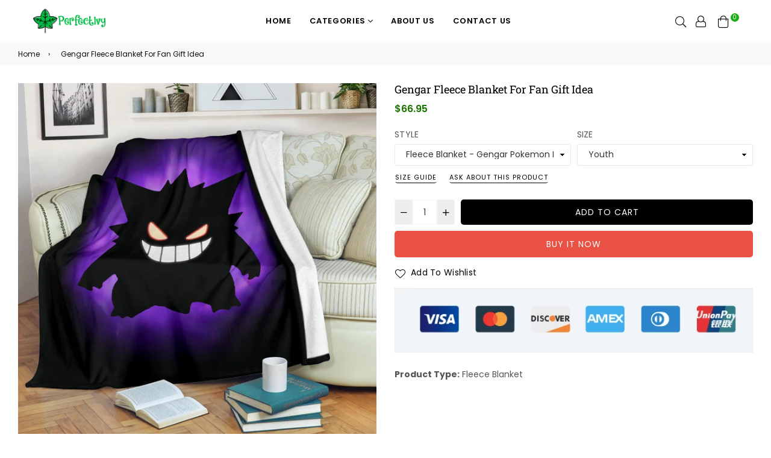

--- FILE ---
content_type: text/html; charset=utf-8
request_url: https://perfectivy.com/products/gengar-fleece-blanket-for-pokemon-fan-gift-idea-nh19
body_size: 44459
content:
<!doctype html>
<!--[if IE 9]> <html class="ie9 no-js" lang="en" > <![endif]-->
<!--[if (gt IE 9)|!(IE)]><!--> <html class="no-js" lang="en" > <!--<![endif]-->
<head>
  <script src="//d1liekpayvooaz.cloudfront.net/apps/customizery/customizery.js?shop=perfectivy.myshopify.com"></script><title>Gengar Fleece Blanket For Pokemon Fan Gift Idea
&ndash; Perfectivy</title><meta name="description" content="Gengar Fleece Blanket For Pokemon Fan Gift Idea NH19 All of our Blankets are custom-made-to-order and handcrafted to the highest quality standards. Each blanket features a premium suede polyester print for beautiful color vibrancy. Cozy underside is constructed from an ultra-soft micro fleece fabric to keep you warm an"><meta charset="utf-8">
  <meta http-equiv="X-UA-Compatible" content="IE=edge,chrome=1">
  <meta name="viewport" content="width=device-width,initial-scale=1,maximum-scale=1,user-scalable=0">
  <meta name="theme-color" content="#000000">
  <link rel="canonical" href="https://perfectivy.com/products/gengar-fleece-blanket-for-pokemon-fan-gift-idea-nh19">
  <link rel="preconnect" href="//fonts.shopifycdn.com/" crossorigin>
  <link rel="preconnect" href="//cdn.shopify.com/" crossorigin>
  <link rel="preconnect" href="//v.shopify.com/" crossorigin>
  <link rel="dns-prefetch" href="//perfectivy.com" crossorigin>
  <link rel="dns-prefetch" href="//perfectivy.myshopify.com" crossorigin>
  <link rel="dns-prefetch" href="//cdn.shopify.com" crossorigin>
  <link rel="dns-prefetch" href="//v.shopify.com" crossorigin>
  <link rel="dns-prefetch" href="//fonts.shopifycdn.com" crossorigin>
  <link rel="dns-prefetch" href="//www.google-analytics.com">
  <link rel="dns-prefetch" href="//www.googletagmanager.com">
  <link rel="preload" as="style" href="//perfectivy.com/cdn/shop/t/7/assets/theme.scss.css?v=131491218174785257051767860113">
  <meta name="google-site-verification" content="Fh0yyPf0h_jXggR7VHb1JT5d0F9VzNGZamms5rJwVXs" />
  <meta name="p:domain_verify" content="8906f72cb3787b6af5b1e78745a41503"/><link rel="shortcut icon" href="//perfectivy.com/cdn/shop/files/PerfectIvy_Logo_-_Favicon_32x32.png?v=1654074025" type="image/png"><!-- /snippets/social-meta-tags.liquid --><meta property="og:site_name" content="Perfectivy">
<meta property="og:url" content="https://perfectivy.com/products/gengar-fleece-blanket-for-pokemon-fan-gift-idea-nh19">
<meta property="og:title" content="Gengar Fleece Blanket For Fan Gift Idea">
<meta property="og:type" content="product">
<meta property="og:description" content="Gengar Fleece Blanket For Pokemon Fan Gift Idea NH19 All of our Blankets are custom-made-to-order and handcrafted to the highest quality standards. Each blanket features a premium suede polyester print for beautiful color vibrancy. Cozy underside is constructed from an ultra-soft micro fleece fabric to keep you warm an"><meta property="og:price:amount" content="66.95">
  <meta property="og:price:currency" content="USD"><meta property="og:image" content="http://perfectivy.com/cdn/shop/products/gengar-fleece-blanket-for-fan-gift-idea-perfectivy_com_1200x1200.jpg?v=1603774860"><meta property="og:image" content="http://perfectivy.com/cdn/shop/products/gengar-fleece-blanket-for-fan-gift-idea-perfectivy_com-2_1200x1200.jpg?v=1603774861"><meta property="og:image" content="http://perfectivy.com/cdn/shop/products/gengar-fleece-blanket-for-fan-gift-idea-perfectivy_com-3_1200x1200.jpg?v=1603774862">
<meta property="og:image:secure_url" content="https://perfectivy.com/cdn/shop/products/gengar-fleece-blanket-for-fan-gift-idea-perfectivy_com_1200x1200.jpg?v=1603774860"><meta property="og:image:secure_url" content="https://perfectivy.com/cdn/shop/products/gengar-fleece-blanket-for-fan-gift-idea-perfectivy_com-2_1200x1200.jpg?v=1603774861"><meta property="og:image:secure_url" content="https://perfectivy.com/cdn/shop/products/gengar-fleece-blanket-for-fan-gift-idea-perfectivy_com-3_1200x1200.jpg?v=1603774862">
<meta name="twitter:card" content="summary_large_image">
<meta name="twitter:title" content="Gengar Fleece Blanket For Fan Gift Idea">
<meta name="twitter:description" content="Gengar Fleece Blanket For Pokemon Fan Gift Idea NH19 All of our Blankets are custom-made-to-order and handcrafted to the highest quality standards. Each blanket features a premium suede polyester print for beautiful color vibrancy. Cozy underside is constructed from an ultra-soft micro fleece fabric to keep you warm an">
  
  <!-- main js -->
  <!--[if (lte IE 9) ]><script src="//perfectivy.com/cdn/shop/t/7/assets/match-media.min.js?v=22265819453975888031647922363" type="text/javascript"></script><![endif]-->
  <script src="//perfectivy.com/cdn/shop/t/7/assets/jquery.min.js?v=121482030648310525421647922359" type="text/javascript"></script>
  
  <!-- css -->
  <style type="text/css">		.flex{display:flex}.flex .flex-item{flex:1}*,::after,::before{box-sizing:border-box}html{overflow-x:hidden}body{font-family:Arial,Tahoma;margin:0;padding:0;overflow-x:hidden}article,aside,details,figcaption,figure,footer,header,hgroup,main,menu,nav,section,summary{display:block}body,button,input,select,textarea{-webkit-font-smoothing:antialiased;-webkit-text-size-adjust:100%}b,optgroup,strong{font-weight:700}em{font-style:italic}small{font-size:80%}sub,sup{font-size:75%;line-height:0;position:relative;vertical-align:baseline}sup{top:-.5em}sub{bottom:-.25em}img{max-width:100%;border:0}button,input,optgroup,select,textarea{color:inherit;font:inherit;margin:0;outline:0}button[disabled],html input[disabled]{cursor:default}.mb0{margin-bottom:0!important}[type=button]::-moz-focus-inner,[type=reset]::-moz-focus-inner,[type=submit]::-moz-focus-inner,button::-moz-focus-inner{border-style:none;padding:0}[type=button]:-moz-focusring,[type=reset]:-moz-focusring,[type=submit]:-moz-focusring,button:-moz-focusring{outline:1px dotted ButtonText}input[type=email],input[type=number],input[type=password],input[type=search]{-webkit-appearance:none;-moz-appearance:none}table{width:100%;border-collapse:collapse;border-spacing:0}td,th{padding:0}textarea{overflow:auto;-webkit-appearance:none;-moz-appearance:none}[tabindex='-1']:focus{outline:0}a,img{outline:0!important;border:0}[role=button],a,button,input,label,select,textarea{touch-action:manipulation}.pull-right{float:right}.pull-left{float:left}.clearfix::after{content:'';display:table;clear:both}.clear{clear:both}.icon__fallback-text,.visually-hidden{position:absolute!important;overflow:hidden;clip:rect(0 0 0 0);height:1px;width:1px;margin:-1px;padding:0;border:0}.visibility-hidden{visibility:hidden}.js-focus-hidden:focus{outline:0}.no-js:not(html){display:none}.no-js .no-js:not(html){display:block}.no-js .js{display:none}.skip-link:focus{clip:auto;width:auto;height:auto;margin:0;color:#000;background-color:#fff;padding:10px;opacity:1;z-index:10000;transition:none}blockquote{font-size:1.38462em;font-style:normal;text-align:center;padding:0 30px;margin:0}.rte blockquote{border-color:#e8e9eb;border-width:1px 0;border-style:solid;padding:30px 0;margin-bottom:15px}blockquote p+cite{margin-top:15px}blockquote cite{display:block;font-size:.85em;font-weight:400}blockquote cite::before{content:'\2014 \0020'}code,pre{font-family:Consolas,monospace;font-size:1em}pre{overflow:auto}p{margin:0 0 20px}p:last-child{margin-bottom:0}.fine-print{font-size:em(14);font-style:italic}.txt--minor{font-size:80%}.txt--emphasis{font-style:italic}.address{margin-bottom:30px}.icon{display:inline-block;width:20px;height:20px;vertical-align:middle;fill:currentColor}.no-svg .icon{display:none}svg.icon:not(.icon--full-color) circle,svg.icon:not(.icon--full-color) ellipse,svg.icon:not(.icon--full-color) g,svg.icon:not(.icon--full-color) line,svg.icon:not(.icon--full-color) path,svg.icon:not(.icon--full-color) polygon,svg.icon:not(.icon--full-color) polyline,svg.icon:not(.icon--full-color) rect,symbol.icon:not(.icon--full-color) circle,symbol.icon:not(.icon--full-color) ellipse,symbol.icon:not(.icon--full-color) g,symbol.icon:not(.icon--full-color) line,symbol.icon:not(.icon--full-color) path,symbol.icon:not(.icon--full-color) polygon,symbol.icon:not(.icon--full-color) polyline,symbol.icon:not(.icon--full-color) rect{fill:inherit;stroke:inherit}.no-svg .icon__fallback-text{position:static!important;overflow:inherit;clip:none;height:auto;width:auto;margin:0}.payment-icons{-moz-user-select:none;-ms-user-select:none;-webkit-user-select:none;user-select:none;cursor:default}.payment-icons .icon{width:30px;height:30px}.social-icons .ad{font-size:16px}ol,ul{margin:0;padding:0}li{list-style:none}ol{list-style:decimal}.list--inline{padding:0;margin:0}.list--inline li{display:inline-block;margin-bottom:0;vertical-align:middle}.rte img{height:auto}.rte table{table-layout:fixed}.rte ol,.rte ul{margin:0 0 10px 20px}.rte ol.list--inline,.rte ul.list--inline{margin-left:0}.rte ul{list-style:disc outside}.rte ul ul{list-style:circle outside}.rte ul ul ul{list-style:square outside}.rte a:not(.btn){padding-bottom:1px}.text-center .rte ol,.text-center .rte ul,.text-center.rte ol,.text-center.rte ul{margin-left:0;list-style-position:inside}.rte__table-wrapper{max-width:100%;overflow:auto;-webkit-overflow-scrolling:touch}.ad-spin{-webkit-animation:ad-spin 2s infinite linear;animation:ad-spin 2s infinite linear}@keyframes ad-spin{from{transform:rotate(0)}to{transform:rotate(360deg)}}.text-link{display:inline;border:0 none;background:0 0;padding:0;margin:0}svg:not(:root){overflow:hidden}.video-wrapper{position:relative;overflow:hidden;max-width:100%;padding-bottom:56.25%;height:0;height:auto}.video-wrapper iframe{position:absolute;top:0;left:0;width:100%;height:100%}form{margin:0}legend{border:0;padding:0}button,input[type=submit]{cursor:pointer}textarea{min-height:100px}select::-ms-expand{display:none}.label--hidden{position:absolute;height:0;width:0;margin-bottom:0;overflow:hidden;clip:rect(1px,1px,1px,1px)}.ie9 .label--hidden{position:static;height:auto;width:auto;margin-bottom:2px;overflow:visible;clip:initial}.form-vertical input,.form-vertical select,.form-vertical textarea{display:block;width:100%}.form-vertical [type=checkbox],.form-vertical [type=radio]{display:inline-block;width:auto;margin-right:5px}.form-vertical .btn,.form-vertical [type=submit]{display:inline-block;width:auto}.errors,.form--success,.note{padding:8px;margin:0 0 15px;font-size:12px}hr{margin:20px 0;border:0}.hr--small{padding:10px 0;margin:0}.hr--invisible{border-bottom:0}.is-transitioning{display:block!important;visibility:visible!important}.placeholder-svg{display:block;fill:rgba(85,85,85,.35);background-color:rgba(85,85,85,.1);width:100%;height:100%;max-width:100%;max-height:100%;border:1px solid rgba(85,85,85,.2)}.placeholder-noblocks{padding:40px;text-align:center}.placeholder-background{position:absolute;top:0;right:0;bottom:0;left:0}.placeholder-background .icon{border:0}.image-bar__content .placeholder-svg{position:absolute;top:0;left:0}.col-2{width:50%}.col-3{width:33.33%}.col-4{width:25%}.col-5{width:20%}.wd-30{width:30%}.wd-40{width:40%}.wd-50{width:50%}.wd-60{width:60%}.wd-70{width:70%}.wd-80{width:80%}.wd-90{width:90%}#siteNav.hidearrow .ad-angle-down-l{display:none}#siteNav.left{text-align:left}#siteNav.center{text-align:center}#siteNav.right{text-align:right}#siteNav.regular>li a{font-weight:400}#siteNav.medium>li a{font-weight:600}#siteNav.bold>li a{font-weight:700}		.grid{list-style:none;padding:0;margin-left:-15px;margin-right:-15px}.grid::after{content:'';display:table;clear:both}@media only screen and (max-width:766px){.grid{margin-left:-10px;margin-right:-10px}}@media only screen and (max-width:479px){.grid{margin-left:-5px;margin-right:-5px}}.grid__item{float:left;width:100%;padding-left:15px;padding-right:15px}@media only screen and (max-width:766px){.grid__item{padding-left:10px;padding-right:10px}}@media only screen and (max-width:479px){.grid__item{padding-left:5px;padding-right:5px}}.grid__item[class*="--push"]{position:relative}.grid--rev{direction:rtl;text-align:left}.grid--rev>.grid__item{direction:ltr;text-align:left;float:right}.one-whole{width:100%}.one-half{width:50%}.one-third{width:33.33333%}.two-thirds{width:66.66667%}.one-quarter{width:25%}.two-quarters{width:50%}.three-quarters{width:75%}.one-fifth{width:20%}.two-fifths{width:40%}.three-fifths{width:60%}.four-fifths{width:80%}.one-sixth{width:16.66667%}.two-sixths{width:33.33333%}.three-sixths{width:50%}.four-sixths{width:66.66667%}.five-sixths{width:83.33333%}.one-seventh{width:14.28571%}.two-seventh{width:28.57143%}.three-seventh{width:42.85714%}.four-seventh{width:57.14286%}.five-seventh{width:71.42857%}.one-eighth{width:12.5%}.two-eighths{width:25%}.three-eighths{width:37.5%}.four-eighths{width:50%}.five-eighths{width:62.5%}.six-eighths{width:75%}.seven-eighths{width:87.5%}.one-tenth{width:10%}.two-tenths{width:20%}.three-tenths{width:30%}.four-tenths{width:40%}.five-tenths{width:50%}.six-tenths{width:60%}.seven-tenths{width:70%}.eight-tenths{width:80%}.nine-tenths{width:90%}.one-twelfth{width:8.33333%}.two-twelfths{width:16.66667%}.three-twelfths{width:25%}.four-twelfths{width:33.33333%}.five-twelfths{width:41.66667%}.six-twelfths{width:50%}.seven-twelfths{width:58.33333%}.eight-twelfths{width:66.66667%}.nine-twelfths{width:75%}.ten-twelfths{width:83.33333%}.eleven-twelfths{width:91.66667%}.show{display:block!important}.hide{display:none!important}.text-left{text-align:left!important}.text-right{text-align:right!important}.text-center{text-align:center!important}@media only screen and (min-width:767px){.medium-up--one-whole{width:100%}.medium-up--one-half{width:50%}.medium-up--one-third{width:33.33333%}.medium-up--two-thirds{width:66.66667%}.medium-up--one-quarter{width:25%}.medium-up--two-quarters{width:50%}.medium-up--three-quarters{width:75%}.medium-up--one-fifth{width:20%}.medium-up--two-fifths{width:40%}.medium-up--three-fifths{width:60%}.medium-up--four-fifths{width:80%}.medium-up--one-sixth{width:16.66667%}.medium-up--two-sixths{width:33.33333%}.medium-up--three-sixths{width:50%}.medium-up--four-sixths{width:66.66667%}.medium-up--five-sixths{width:83.33333%}.medium-up--one-seventh{width:14.28571%}.medium-up--two-seventh{width:28.57143%}.medium-up--three-seventh{width:42.85714%}.medium-up--four-seventh{width:57.14286%}.medium-up--five-seventh{width:71.42857%}.medium-up--one-eighth{width:12.5%}.medium-up--two-eighths{width:25%}.medium-up--three-eighths{width:37.5%}.medium-up--four-eighths{width:50%}.medium-up--five-eighths{width:62.5%}.medium-up--six-eighths{width:75%}.medium-up--seven-eighths{width:87.5%}.medium-up--one-tenth{width:10%}.medium-up--two-tenths{width:20%}.medium-up--three-tenths{width:30%}.medium-up--four-tenths{width:40%}.medium-up--five-tenths{width:50%}.medium-up--six-tenths{width:60%}.medium-up--seven-tenths{width:70%}.medium-up--eight-tenths{width:80%}.medium-up--nine-tenths{width:90%}.medium-up--one-twelfth{width:8.33333%}.medium-up--two-twelfths{width:16.66667%}.medium-up--three-twelfths{width:25%}.medium-up--four-twelfths{width:33.33333%}.medium-up--five-twelfths{width:41.66667%}.medium-up--six-twelfths{width:50%}.medium-up--seven-twelfths{width:58.33333%}.medium-up--eight-twelfths{width:66.66667%}.medium-up--nine-twelfths{width:75%}.medium-up--ten-twelfths{width:83.33333%}.medium-up--eleven-twelfths{width:91.66667%}.grid--uniform .medium-up--five-tenths:nth-child(2n+1),.grid--uniform .medium-up--four-eighths:nth-child(2n+1),.grid--uniform .medium-up--four-twelfths:nth-child(3n+1),.grid--uniform .medium-up--one-eighth:nth-child(8n+1),.grid--uniform .medium-up--one-fifth:nth-child(5n+1),.grid--uniform .medium-up--one-half:nth-child(2n+1),.grid--uniform .medium-up--one-quarter:nth-child(4n+1),.grid--uniform .medium-up--one-seventh:nth-child(7n+1),.grid--uniform .medium-up--one-sixth:nth-child(6n+1),.grid--uniform .medium-up--one-third:nth-child(3n+1),.grid--uniform .medium-up--one-twelfth:nth-child(12n+1),.grid--uniform .medium-up--six-twelfths:nth-child(2n+1),.grid--uniform .medium-up--three-sixths:nth-child(2n+1),.grid--uniform .medium-up--three-twelfths:nth-child(4n+1),.grid--uniform .medium-up--two-eighths:nth-child(4n+1),.grid--uniform .medium-up--two-sixths:nth-child(3n+1),.grid--uniform .medium-up--two-twelfths:nth-child(6n+1){clear:both}.medium-up--show{display:block!important}.medium-up--hide{display:none!important}.medium-up--text-left{text-align:left!important}.medium-up--text-right{text-align:right!important}.medium-up--text-center{text-align:center!important}}@media only screen and (min-width:999px){.large-up--one-whole{width:100%}.large-up--one-half{width:50%}.large-up--one-third{width:33.33333%}.large-up--two-thirds{width:66.66667%}.large-up--one-quarter{width:25%}.large-up--two-quarters{width:50%}.large-up--three-quarters{width:75%}.large-up--one-fifth{width:20%}.large-up--two-fifths{width:40%}.large-up--three-fifths{width:60%}.large-up--four-fifths{width:80%}.large-up--one-sixth{width:16.66667%}.large-up--two-sixths{width:33.33333%}.large-up--three-sixths{width:50%}.large-up--four-sixths{width:66.66667%}.large-up--five-sixths{width:83.33333%}.large-up--one-seventh{width:14.28571%}.large-up--two-seventh{width:28.57143%}.large-up--three-seventh{width:42.85714%}.large-up--four-seventh{width:57.14286%}.large-up--five-seventh{width:71.42857%}.large-up--one-eighth{width:12.5%}.large-up--two-eighths{width:25%}.large-up--three-eighths{width:37.5%}.large-up--four-eighths{width:50%}.large-up--five-eighths{width:62.5%}.large-up--six-eighths{width:75%}.large-up--seven-eighths{width:87.5%}.large-up--one-tenth{width:10%}.large-up--two-tenths{width:20%}.large-up--three-tenths{width:30%}.large-up--four-tenths{width:40%}.large-up--five-tenths{width:50%}.large-up--six-tenths{width:60%}.large-up--seven-tenths{width:70%}.large-up--eight-tenths{width:80%}.large-up--nine-tenths{width:90%}.large-up--one-twelfth{width:8.33333%}.large-up--two-twelfths{width:16.66667%}.large-up--three-twelfths{width:25%}.large-up--four-twelfths{width:33.33333%}.large-up--five-twelfths{width:41.66667%}.large-up--six-twelfths{width:50%}.large-up--seven-twelfths{width:58.33333%}.large-up--eight-twelfths{width:66.66667%}.large-up--nine-twelfths{width:75%}.large-up--ten-twelfths{width:83.33333%}.large-up--eleven-twelfths{width:91.66667%}.grid--uniform .large-up--five-tenths:nth-child(2n+1),.grid--uniform .large-up--four-eighths:nth-child(2n+1),.grid--uniform .large-up--four-twelfths:nth-child(3n+1),.grid--uniform .large-up--one-eighth:nth-child(8n+1),.grid--uniform .large-up--one-fifth:nth-child(5n+1),.grid--uniform .large-up--one-half:nth-child(2n+1),.grid--uniform .large-up--one-quarter:nth-child(4n+1),.grid--uniform .large-up--one-seventh:nth-child(7n+1),.grid--uniform .large-up--one-sixth:nth-child(6n+1),.grid--uniform .large-up--one-third:nth-child(3n+1),.grid--uniform .large-up--one-twelfth:nth-child(12n+1),.grid--uniform .large-up--six-twelfths:nth-child(2n+1),.grid--uniform .large-up--three-sixths:nth-child(2n+1),.grid--uniform .large-up--three-twelfths:nth-child(4n+1),.grid--uniform .large-up--two-eighths:nth-child(4n+1),.grid--uniform .large-up--two-sixths:nth-child(3n+1),.grid--uniform .large-up--two-twelfths:nth-child(6n+1){clear:both}.large-up--show{display:block!important}.large-up--hide{display:none!important}.large-up--text-left{text-align:left!important}.large-up--text-right{text-align:right!important}.large-up--text-center{text-align:center!important}}@media only screen and (min-width:1200px){.widescreen--one-whole{width:100%}.widescreen--one-half{width:50%}.widescreen--one-third{width:33.33333%}.widescreen--two-thirds{width:66.66667%}.widescreen--one-quarter{width:25%}.widescreen--two-quarters{width:50%}.widescreen--three-quarters{width:75%}.widescreen--one-fifth{width:20%}.widescreen--two-fifths{width:40%}.widescreen--three-fifths{width:60%}.widescreen--four-fifths{width:80%}.widescreen--one-sixth{width:16.66667%}.widescreen--two-sixths{width:33.33333%}.widescreen--three-sixths{width:50%}.widescreen--four-sixths{width:66.66667%}.widescreen--five-sixths{width:83.33333%}.widescreen--one-seventh{width:14.28571%}.widescreen--two-seventh{width:28.57143%}.widescreen--three-seventh{width:42.85714%}.widescreen--four-seventh{width:57.14286%}.widescreen--five-seventh{width:71.42857%}.widescreen--one-eighth{width:12.5%}.widescreen--two-eighths{width:25%}.widescreen--three-eighths{width:37.5%}.widescreen--four-eighths{width:50%}.widescreen--five-eighths{width:62.5%}.widescreen--six-eighths{width:75%}.widescreen--seven-eighths{width:87.5%}.widescreen--one-tenth{width:10%}.widescreen--two-tenths{width:20%}.widescreen--three-tenths{width:30%}.widescreen--four-tenths{width:40%}.widescreen--five-tenths{width:50%}.widescreen--six-tenths{width:60%}.widescreen--seven-tenths{width:70%}.widescreen--eight-tenths{width:80%}.widescreen--nine-tenths{width:90%}.widescreen--one-twelfth{width:8.33333%}.widescreen--two-twelfths{width:16.66667%}.widescreen--three-twelfths{width:25%}.widescreen--four-twelfths{width:33.33333%}.widescreen--five-twelfths{width:41.66667%}.widescreen--six-twelfths{width:50%}.widescreen--seven-twelfths{width:58.33333%}.widescreen--eight-twelfths{width:66.66667%}.widescreen--nine-twelfths{width:75%}.widescreen--ten-twelfths{width:83.33333%}.widescreen--eleven-twelfths{width:91.66667%}.grid--uniform .widescreen--five-tenths:nth-child(2n+1),.grid--uniform .widescreen--four-eighths:nth-child(2n+1),.grid--uniform .widescreen--four-twelfths:nth-child(3n+1),.grid--uniform .widescreen--one-eighth:nth-child(8n+1),.grid--uniform .widescreen--one-fifth:nth-child(5n+1),.grid--uniform .widescreen--one-half:nth-child(2n+1),.grid--uniform .widescreen--one-quarter:nth-child(4n+1),.grid--uniform .widescreen--one-seventh:nth-child(7n+1),.grid--uniform .widescreen--one-sixth:nth-child(6n+1),.grid--uniform .widescreen--one-third:nth-child(3n+1),.grid--uniform .widescreen--one-twelfth:nth-child(12n+1),.grid--uniform .widescreen--six-twelfths:nth-child(2n+1),.grid--uniform .widescreen--three-sixths:nth-child(2n+1),.grid--uniform .widescreen--three-twelfths:nth-child(4n+1),.grid--uniform .widescreen--two-eighths:nth-child(4n+1),.grid--uniform .widescreen--two-sixths:nth-child(3n+1),.grid--uniform .widescreen--two-twelfths:nth-child(6n+1){clear:both}.widescreen--show{display:block!important}.widescreen--hide{display:none!important}.widescreen--text-left{text-align:left!important}.widescreen--text-right{text-align:right!important}.widescreen--text-center{text-align:center!important}}@media only screen and (min-width:999px) and (max-width:1199px){.large--one-whole{width:100%}.large--one-half{width:50%}.large--one-third{width:33.33333%}.large--two-thirds{width:66.66667%}.large--one-quarter{width:25%}.large--two-quarters{width:50%}.large--three-quarters{width:75%}.large--one-fifth{width:20%}.large--two-fifths{width:40%}.large--three-fifths{width:60%}.large--four-fifths{width:80%}.large--one-sixth{width:16.66667%}.large--two-sixths{width:33.33333%}.large--three-sixths{width:50%}.large--four-sixths{width:66.66667%}.large--five-sixths{width:83.33333%}.large--one-seventh{width:14.28571%}.large--two-seventh{width:28.57143%}.large--three-seventh{width:42.85714%}.large--four-seventh{width:57.14286%}.large--five-seventh{width:71.42857%}.large--one-eighth{width:12.5%}.large--two-eighths{width:25%}.large--three-eighths{width:37.5%}.large--four-eighths{width:50%}.large--five-eighths{width:62.5%}.large--six-eighths{width:75%}.large--seven-eighths{width:87.5%}.large--one-tenth{width:10%}.large--two-tenths{width:20%}.large--three-tenths{width:30%}.large--four-tenths{width:40%}.large--five-tenths{width:50%}.large--six-tenths{width:60%}.large--seven-tenths{width:70%}.large--eight-tenths{width:80%}.large--nine-tenths{width:90%}.large--one-twelfth{width:8.33333%}.large--two-twelfths{width:16.66667%}.large--three-twelfths{width:25%}.large--four-twelfths{width:33.33333%}.large--five-twelfths{width:41.66667%}.large--six-twelfths{width:50%}.large--seven-twelfths{width:58.33333%}.large--eight-twelfths{width:66.66667%}.large--nine-twelfths{width:75%}.large--ten-twelfths{width:83.33333%}.large--eleven-twelfths{width:91.66667%}.grid--uniform .large--five-tenths:nth-child(2n+1),.grid--uniform .large--four-eighths:nth-child(2n+1),.grid--uniform .large--four-twelfths:nth-child(3n+1),.grid--uniform .large--one-eighth:nth-child(8n+1),.grid--uniform .large--one-fifth:nth-child(5n+1),.grid--uniform .large--one-half:nth-child(2n+1),.grid--uniform .large--one-quarter:nth-child(4n+1),.grid--uniform .large--one-seventh:nth-child(7n+1),.grid--uniform .large--one-sixth:nth-child(6n+1),.grid--uniform .large--one-third:nth-child(3n+1),.grid--uniform .large--one-twelfth:nth-child(12n+1),.grid--uniform .large--six-twelfths:nth-child(2n+1),.grid--uniform .large--three-sixths:nth-child(2n+1),.grid--uniform .large--three-twelfths:nth-child(4n+1),.grid--uniform .large--two-eighths:nth-child(4n+1),.grid--uniform .large--two-sixths:nth-child(3n+1),.grid--uniform .large--two-twelfths:nth-child(6n+1){clear:both}.large--show{display:block!important}.large--hide{display:none!important}.large--text-left{text-align:left!important}.large--text-right{text-align:right!important}.large--text-center{text-align:center!important}}@media only screen and (min-width:767px) and (max-width:998px){.medium--one-whole{width:100%}.medium--one-half{width:50%}.medium--one-third{width:33.33333%}.medium--two-thirds{width:66.66667%}.medium--one-quarter{width:25%}.medium--two-quarters{width:50%}.medium--three-quarters{width:75%}.medium--one-fifth{width:20%}.medium--two-fifths{width:40%}.medium--three-fifths{width:60%}.medium--four-fifths{width:80%}.medium--one-sixth{width:16.66667%}.medium--two-sixths{width:33.33333%}.medium--three-sixths{width:50%}.medium--four-sixths{width:66.66667%}.medium--five-sixths{width:83.33333%}.medium--one-seventh{width:14.28571%}.medium--two-seventh{width:28.57143%}.medium--three-seventh{width:42.85714%}.medium--four-seventh{width:57.14286%}.medium--five-seventh{width:71.42857%}.medium--one-eighth{width:12.5%}.medium--two-eighths{width:25%}.medium--three-eighths{width:37.5%}.medium--four-eighths{width:50%}.medium--five-eighths{width:62.5%}.medium--six-eighths{width:75%}.medium--seven-eighths{width:87.5%}.medium--one-tenth{width:10%}.medium--two-tenths{width:20%}.medium--three-tenths{width:30%}.medium--four-tenths{width:40%}.medium--five-tenths{width:50%}.medium--six-tenths{width:60%}.medium--seven-tenths{width:70%}.medium--eight-tenths{width:80%}.medium--nine-tenths{width:90%}.medium--one-twelfth{width:8.33333%}.medium--two-twelfths{width:16.66667%}.medium--three-twelfths{width:25%}.medium--four-twelfths{width:33.33333%}.medium--five-twelfths{width:41.66667%}.medium--six-twelfths{width:50%}.medium--seven-twelfths{width:58.33333%}.medium--eight-twelfths{width:66.66667%}.medium--nine-twelfths{width:75%}.medium--ten-twelfths{width:83.33333%}.medium--eleven-twelfths{width:91.66667%}.grid--uniform .medium--five-tenths:nth-child(2n+1),.grid--uniform .medium--four-eighths:nth-child(2n+1),.grid--uniform .medium--four-twelfths:nth-child(3n+1),.grid--uniform .medium--one-eighth:nth-child(8n+1),.grid--uniform .medium--one-fifth:nth-child(5n+1),.grid--uniform .medium--one-half:nth-child(2n+1),.grid--uniform .medium--one-quarter:nth-child(4n+1),.grid--uniform .medium--one-seventh:nth-child(7n+1),.grid--uniform .medium--one-sixth:nth-child(6n+1),.grid--uniform .medium--one-third:nth-child(3n+1),.grid--uniform .medium--one-twelfth:nth-child(12n+1),.grid--uniform .medium--six-twelfths:nth-child(2n+1),.grid--uniform .medium--three-sixths:nth-child(2n+1),.grid--uniform .medium--three-twelfths:nth-child(4n+1),.grid--uniform .medium--two-eighths:nth-child(4n+1),.grid--uniform .medium--two-sixths:nth-child(3n+1),.grid--uniform .medium--two-twelfths:nth-child(6n+1){clear:both}.medium--show{display:block!important}.medium--hide{display:none!important}.medium--text-left{text-align:left!important}.medium--text-right{text-align:right!important}.medium--text-center{text-align:center!important}}@media only screen and (max-width:766px){.small--one-whole{width:100%}.small--one-half{width:50%}.small--one-third{width:33.33333%}.small--two-thirds{width:66.66667%}.small--one-quarter{width:25%}.small--two-quarters{width:50%}.small--three-quarters{width:75%}.small--one-fifth{width:20%}.small--two-fifths{width:40%}.small--three-fifths{width:60%}.small--four-fifths{width:80%}.small--one-sixth{width:16.66667%}.small--two-sixths{width:33.33333%}.small--three-sixths{width:50%}.small--four-sixths{width:66.66667%}.small--five-sixths{width:83.33333%}.small--one-seventh{width:14.28571%}.small--two-seventh{width:28.57143%}.small--three-seventh{width:42.85714%}.small--four-seventh{width:57.14286%}.small--five-seventh{width:71.42857%}.small--one-eighth{width:12.5%}.small--two-eighths{width:25%}.small--three-eighths{width:37.5%}.small--four-eighths{width:50%}.small--five-eighths{width:62.5%}.small--six-eighths{width:75%}.small--seven-eighths{width:87.5%}.small--one-tenth{width:10%}.small--two-tenths{width:20%}.small--three-tenths{width:30%}.small--four-tenths{width:40%}.small--five-tenths{width:50%}.small--six-tenths{width:60%}.small--seven-tenths{width:70%}.small--eight-tenths{width:80%}.small--nine-tenths{width:90%}.small--one-twelfth{width:8.33333%}.small--two-twelfths{width:16.66667%}.small--three-twelfths{width:25%}.small--four-twelfths{width:33.33333%}.small--five-twelfths{width:41.66667%}.small--six-twelfths{width:50%}.small--seven-twelfths{width:58.33333%}.small--eight-twelfths{width:66.66667%}.small--nine-twelfths{width:75%}.small--ten-twelfths{width:83.33333%}.small--eleven-twelfths{width:91.66667%}.grid--uniform .small--five-tenths:nth-child(2n+1),.grid--uniform .small--four-eighths:nth-child(2n+1),.grid--uniform .small--four-twelfths:nth-child(3n+1),.grid--uniform .small--one-eighth:nth-child(8n+1),.grid--uniform .small--one-fifth:nth-child(5n+1),.grid--uniform .small--one-half:nth-child(2n+1),.grid--uniform .small--one-quarter:nth-child(4n+1),.grid--uniform .small--one-seventh:nth-child(7n+1),.grid--uniform .small--one-sixth:nth-child(6n+1),.grid--uniform .small--one-third:nth-child(3n+1),.grid--uniform .small--one-twelfth:nth-child(12n+1),.grid--uniform .small--six-twelfths:nth-child(2n+1),.grid--uniform .small--three-sixths:nth-child(2n+1),.grid--uniform .small--three-twelfths:nth-child(4n+1),.grid--uniform .small--two-eighths:nth-child(4n+1),.grid--uniform .small--two-sixths:nth-child(3n+1),.grid--uniform .small--two-twelfths:nth-child(6n+1){clear:both}.small--show{display:block!important}.small--hide{display:none!important}.small--text-left{text-align:left!important}.small--text-right{text-align:right!important}.small--text-center{text-align:center!important}}@media only screen and (max-width:639px){.mobile--one-whole{width:100%}.mobile--one-half{width:50%}.mobile--one-third{width:33.33333%}.mobile--two-thirds{width:66.66667%}.mobile--one-quarter{width:25%}.mobile--two-quarters{width:50%}.mobile--three-quarters{width:75%}.mobile--one-fifth{width:20%}.mobile--two-fifths{width:40%}.mobile--three-fifths{width:60%}.mobile--four-fifths{width:80%}.mobile--one-sixth{width:16.66667%}.mobile--two-sixths{width:33.33333%}.mobile--three-sixths{width:50%}.mobile--four-sixths{width:66.66667%}.mobile--five-sixths{width:83.33333%}.mobile--one-seventh{width:14.28571%}.mobile--two-seventh{width:28.57143%}.mobile--three-seventh{width:42.85714%}.mobile--four-seventh{width:57.14286%}.mobile--five-seventh{width:71.42857%}.mobile--one-eighth{width:12.5%}.mobile--two-eighths{width:25%}.mobile--three-eighths{width:37.5%}.mobile--four-eighths{width:50%}.mobile--five-eighths{width:62.5%}.mobile--six-eighths{width:75%}.mobile--seven-eighths{width:87.5%}.mobile--one-tenth{width:10%}.mobile--two-tenths{width:20%}.mobile--three-tenths{width:30%}.mobile--four-tenths{width:40%}.mobile--five-tenths{width:50%}.mobile--six-tenths{width:60%}.mobile--seven-tenths{width:70%}.mobile--eight-tenths{width:80%}.mobile--nine-tenths{width:90%}.mobile--one-twelfth{width:8.33333%}.mobile--two-twelfths{width:16.66667%}.mobile--three-twelfths{width:25%}.mobile--four-twelfths{width:33.33333%}.mobile--five-twelfths{width:41.66667%}.mobile--six-twelfths{width:50%}.mobile--seven-twelfths{width:58.33333%}.mobile--eight-twelfths{width:66.66667%}.mobile--nine-twelfths{width:75%}.mobile--ten-twelfths{width:83.33333%}.mobile--eleven-twelfths{width:91.66667%}.grid--uniform .mobile--five-tenths:nth-child(2n+1),.grid--uniform .mobile--four-eighths:nth-child(2n+1),.grid--uniform .mobile--four-twelfths:nth-child(3n+1),.grid--uniform .mobile--one-eighth:nth-child(8n+1),.grid--uniform .mobile--one-fifth:nth-child(5n+1),.grid--uniform .mobile--one-half:nth-child(2n+1),.grid--uniform .mobile--one-quarter:nth-child(4n+1),.grid--uniform .mobile--one-seventh:nth-child(7n+1),.grid--uniform .mobile--one-sixth:nth-child(6n+1),.grid--uniform .mobile--one-third:nth-child(3n+1),.grid--uniform .mobile--one-twelfth:nth-child(12n+1),.grid--uniform .mobile--six-twelfths:nth-child(2n+1),.grid--uniform .mobile--three-sixths:nth-child(2n+1),.grid--uniform .mobile--three-twelfths:nth-child(4n+1),.grid--uniform .mobile--two-eighths:nth-child(4n+1),.grid--uniform .mobile--two-sixths:nth-child(3n+1),.grid--uniform .mobile--two-twelfths:nth-child(6n+1){clear:both}.mobile--show{display:block!important}.mobile--hide{display:none!important}.mobile--text-left{text-align:left!important}.mobile--text-right{text-align:right!important}.mobile--text-center{text-align:center!important}}@media only screen and (max-width:766px){.small--push-one-half{left:50%}.small--push-one-third{left:33.33333%}.small--push-two-thirds{left:66.66667%}.small--push-one-quarter{left:25%}.small--push-two-quarters{left:50%}.small--push-three-quarters{left:75%}.small--push-one-fifth{left:20%}.small--push-two-fifths{left:40%}.small--push-three-fifths{left:60%}.small--push-four-fifths{left:80%}.small--push-one-sixth{left:16.66667%}.small--push-two-sixths{left:33.33333%}.small--push-three-sixths{left:50%}.small--push-four-sixths{left:66.66667%}.small--push-five-sixths{left:83.33333%}.small--push-one-eighth{left:12.5%}.small--push-two-eighths{left:25%}.small--push-three-eighths{left:37.5%}.small--push-four-eighths{left:50%}.small--push-five-eighths{left:62.5%}.small--push-six-eighths{left:75%}.small--push-seven-eighths{left:87.5%}.small--push-one-tenth{left:10%}.small--push-two-tenths{left:20%}.small--push-three-tenths{left:30%}.small--push-four-tenths{left:40%}.small--push-five-tenths{left:50%}.small--push-six-tenths{left:60%}.small--push-seven-tenths{left:70%}.small--push-eight-tenths{left:80%}.small--push-nine-tenths{left:90%}.small--push-one-twelfth{left:8.33333%}.small--push-two-twelfths{left:16.66667%}.small--push-three-twelfths{left:25%}.small--push-four-twelfths{left:33.33333%}.small--push-five-twelfths{left:41.66667%}.small--push-six-twelfths{left:50%}.small--push-seven-twelfths{left:58.33333%}.small--push-eight-twelfths{left:66.66667%}.small--push-nine-twelfths{left:75%}.small--push-ten-twelfths{left:83.33333%}.small--push-eleven-twelfths{left:91.66667%}}@media only screen and (min-width:767px){.medium-up--push-one-half{left:50%}.medium-up--push-one-third{left:33.33333%}.medium-up--push-two-thirds{left:66.66667%}.medium-up--push-one-quarter{left:25%}.medium-up--push-two-quarters{left:50%}.medium-up--push-three-quarters{left:75%}.medium-up--push-one-fifth{left:20%}.medium-up--push-two-fifths{left:40%}.medium-up--push-three-fifths{left:60%}.medium-up--push-four-fifths{left:80%}.medium-up--push-one-sixth{left:16.66667%}.medium-up--push-two-sixths{left:33.33333%}.medium-up--push-three-sixths{left:50%}.medium-up--push-four-sixths{left:66.66667%}.medium-up--push-five-sixths{left:83.33333%}.medium-up--push-one-eighth{left:12.5%}.medium-up--push-two-eighths{left:25%}.medium-up--push-three-eighths{left:37.5%}.medium-up--push-four-eighths{left:50%}.medium-up--push-five-eighths{left:62.5%}.medium-up--push-six-eighths{left:75%}.medium-up--push-seven-eighths{left:87.5%}.medium-up--push-one-tenth{left:10%}.medium-up--push-two-tenths{left:20%}.medium-up--push-three-tenths{left:30%}.medium-up--push-four-tenths{left:40%}.medium-up--push-five-tenths{left:50%}.medium-up--push-six-tenths{left:60%}.medium-up--push-seven-tenths{left:70%}.medium-up--push-eight-tenths{left:80%}.medium-up--push-nine-tenths{left:90%}.medium-up--push-one-twelfth{left:8.33333%}.medium-up--push-two-twelfths{left:16.66667%}.medium-up--push-three-twelfths{left:25%}.medium-up--push-four-twelfths{left:33.33333%}.medium-up--push-five-twelfths{left:41.66667%}.medium-up--push-six-twelfths{left:50%}.medium-up--push-seven-twelfths{left:58.33333%}.medium-up--push-eight-twelfths{left:66.66667%}.medium-up--push-nine-twelfths{left:75%}.medium-up--push-ten-twelfths{left:83.33333%}.medium-up--push-eleven-twelfths{left:91.66667%}}	 @font-face{font-family:Adorn-Icons;src:url("//perfectivy.com/cdn/shop/t/7/assets/adorn-icons.woff2?v=167339017966625775301647922353") format('woff2'),url("//perfectivy.com/cdn/shop/t/7/assets/adorn-icons.woff?v=177162561609770262791647922353") format('woff'),url("//perfectivy.com/cdn/shop/t/7/assets/adorn-icons.svg?v=47067478834948831351647922352#Adorn-Icons") format('svg');font-weight:400;font-style:normal;font-display:swap;}.ad{font:normal normal normal 16px/1 adorn-icons;speak:none;text-transform:none;display:inline-block;vertical-align:middle;text-rendering:auto;-webkit-font-smoothing:antialiased;-moz-osx-font-smoothing:grayscale}.ad-sort:before{content:"\ea0a"}.ad-step-forward:before{content:"\ea11"}.ad-step-forward-r:before{content:"\eb33"}.ad-an-double-down:before{content:"\eb62"}.ad-an-double-left:before{content:"\eb63"}.ad-an-double-right:before{content:"\eb64"}.ad-an-double-up:before{content:"\eb65"}.ad-angle-down:before{content:"\e902"}.ad-angle-down-r:before{content:"\ea45"}.ad-angle-down-l:before{content:"\eb66"}.ad-angle-left:before{content:"\e903"}.ad { /* use !important to prevent issues with browser extensions that change fonts */font-family: 'adorn-icons' !important; speak: none; font-style: normal; font-weight: normal; font-variant: normal; text-transform: none; line-height: 1; /* Better Font Rendering =========== */-webkit-font-smoothing: antialiased; -moz-osx-font-smoothing: grayscale; }.ad-money-note:before { content: "\e91c"; }.ad-chat:before { content: "\e906"; }.ad-credit-card1:before { content: "\e907"; }.ad-customer-service:before { content: "\e908"; }.ad-dollar:before { content: "\e909"; }.ad-fire:before { content: "\e911"; }.ad-fire-l:before { content: "\e912"; }.ad-free-delivery:before { content: "\e913"; }.ad-gift-box:before { content: "\e914"; }.ad-like:before { content: "\e91a"; }.ad-money:before { content: "\e91b"; }.ad-payment-security:before { content: "\e91d"; }.ad-phone-24:before { content: "\e923"; }.ad-recommended:before { content: "\e924"; }.ad-reliability:before { content: "\e925"; }.ad-rule:before { content: "\e926"; }.ad-ruler:before { content: "\e929"; }.ad-dressmaker:before { content: "\e92e"; }.ad-shield:before { content: "\e930"; }.ad-bag-t:before { content: "\e933"; }.ad-video2:before { content: "\e93b"; }.ad-video-player1:before { content: "\e93e"; }.ad-worldwide:before { content: "\e941"; }.ad-telegram:before { content: "\ec30"; }.ad-telegram-plane:before { content: "\ec31"; }.ad-upload:before { content: "\ea33"; }.ad-upload-r:before { content: "\eb51"; }.ad-upload-l:before { content: "\ec1a"; }.ad-window-restore-r:before { content: "\eb5e"; }.ad-book-r:before { content: "\ea6a"; }.ad-briefcase:before { content: "\e93c"; }.ad-briefcase-r:before { content: "\ea6b"; }.ad-calculator:before { content: "\e940"; }.ad-calculator-r:before { content: "\ea6e"; }.ad-calculator-l:before { content: "\eb83"; }.ad-calendar:before { content: "\f073"; }.ad-copy-l:before { content: "\eba5"; }.ad-download:before { content: "\e976"; }.ad-download-r:before { content: "\eaa6"; }.ad-paper-r-plane:before { content: "\eaeb"; }.ad-paper-l-plane:before { content: "\ebd7"; }.ad-portrait-l:before { content: "\ebe4"; }.ad-save:before { content: "\e9f4"; }.ad-save-r:before { content: "\eb1b"; }.ad-save-l:before { content: "\ebf2"; }.ad-server:before { content: "\f233"; }.ad-server-r:before { content: "\eb20"; }.ad-server-l:before { content: "\ebf6"; }.ad-id-badge:before { content: "\e9a2"; }.ad-id-badge-r:before { content: "\eabc"; }.ad-id-card:before { content: "\e9a3"; }.ad-id-card-r:before { content: "\eabd"; }.ad-id-card-l:before { content: "\ebbe"; }.ad-image:before { content: "\e9a4"; }.ad-image-r:before { content: "\eabe"; }.ad-images-r:before { content: "\eabf"; }.ad-inbox:before { content: "\e9a6"; }.ad-inbox-in:before { content: "\e9a7"; }.ad-inbox-in-r:before { content: "\eac0"; }.ad-inbox-out:before { content: "\e9a8"; }.ad-inbox-out-r:before { content: "\eac1"; }.ad-tag:before { content: "\ea1e"; }.ad-tags:before { content: "\ea1f"; }.ad-tag-r:before { content: "\eb39"; }.ad-tags-r:before { content: "\eb3a"; }.ad-tag-l:before { content: "\ec08"; }.ad-tags-l:before { content: "\ec09"; }.ad-newspaper:before { content: "\eae4"; }.ad-newspaper-r:before { content: "\ebd6"; }.ad-clipboard:before { content: "\f0ea"; }.ad-paste:before { content: "\f0ea"; }.ad-address-book-o:before { content: "\f2ba"; }.ad-address-book:before { content: "\e900"; }.ad-address-card:before { content: "\e901"; }.ad-address-book-r:before { content: "\ebbd"; }.ad-folder:before { content: "\e999"; }.ad-folder-open:before { content: "\e99a"; }.ad-browser:before { content: "\ea6c"; }.ad-folder-r:before { content: "\eab5"; }.ad-folder-open-r:before { content: "\eab6"; }.ad-folder-l:before { content: "\ebb7"; }.ad-folder-open-l:before { content: "\ebb8"; }.ad-file-text-o:before { content: "\f0f6"; }.ad-copy-files-o:before { content: "\f0c5"; }.ad-file-alt:before { content: "\e992"; }.ad-file-check:before { content: "\e993"; }.ad-file-code:before { content: "\e994"; }.ad-file-pdf:before { content: "\e995"; }.ad-file-ar:before { content: "\ebb5"; }.ad-sliders-h-square:before { content: "\ea08"; }.ad-sliders-hr-square:before { content: "\eb2d"; }.ad-tuning:before { content: "\ec46"; }.ad-ban:before { content: "\e938"; }.ad-ban-r:before { content: "\ea65"; }.ad-bars:before { content: "\e939"; }.ad-bars-r:before { content: "\ea66"; }.ad-bars-l:before { content: "\eb7f"; }.ad-chain:before { content: "\f0c1"; }.ad-link3:before { content: "\f0c1"; }.ad-circle-notch:before { content: "\e968"; }.ad-circle-notch-r:before { content: "\ea92"; }.ad-clone:before { content: "\f24d"; }.ad-cog:before { content: "\f013"; }.ad-gear:before { content: "\f013"; }.ad-cog-r:before { content: "\ea96"; }.ad-cog-l:before { content: "\eba0"; }.ad-cogs:before { content: "\f085"; }.ad-gears:before { content: "\f085"; }.ad-cogs-r:before { content: "\ea97"; }.ad-cogs-l:before { content: "\eba1"; }.ad-edit1:before { content: "\ec47"; }.ad-edit:before { content: "\e977"; }.ad-edit-l:before { content: "\eba9"; }.ad-edit4:before { content: "\f044"; }.ad-pencil-square-o:before { content: "\f044"; }.ad-ellipsis-h:before { content: "\e978"; }.ad-ellipsis-hl:before { content: "\eaa8"; }.ad-ellipsis-h3:before { content: "\f141"; }.ad-ellipsis-v:before { content: "\e979"; }.ad-ellipsis-vl:before { content: "\eaa9"; }.ad-ellipsis-v3:before { content: "\f142"; }.ad-expand-alt:before { content: "\e982"; }.ad-compress-alt:before { content: "\ea9c"; }.ad-expand:before { content: "\e981"; }.ad-expand-wide:before { content: "\e985"; }.ad-external-link:before { content: "\e986"; }.ad-external-link-square:before { content: "\e988"; }.ad-link:before { content: "\e9b3"; }.ad-link-r:before { content: "\eac9"; }.ad-list:before { content: "\e9b4"; }.ad-list-alt:before { content: "\e9b5"; }.ad-list-alt-r:before { content: "\eacc"; }.ad-list-ul:before { content: "\e9b6"; }.ad-list-ulr:before { content: "\eace"; }.ad-list-r:before { content: "\eacb"; }.ad-list-l:before { content: "\ebc6"; }.ad-list4:before { content: "\f03a"; }.ad-minus:before { content: "\e9c7"; }.ad-minus-circle:before { content: "\e9c8"; }.ad-minus-circle-r:before { content: "\ead9"; }.ad-minus-circle-l:before { content: "\ebd2"; }.ad-minus-square:before { content: "\e9c9"; }.ad-minus-square-r:before { content: "\eada"; }.ad-minus-square-l:before { content: "\ebd3"; }.ad-minus-r:before { content: "\ead8"; }.ad-minus-l:before { content: "\ebd1"; }.ad-pen-alt:before { content: "\eaf1"; }.ad-pen-square:before { content: "\eaf4"; }.ad-pen-square-l:before { content: "\ebdb"; }.ad-pencil:before { content: "\eaf2"; }.ad-pencil-alt:before { content: "\e9d1"; }.ad-pencil-ar:before { content: "\eaf3"; }.ad-pencil-al:before { content: "\ebda"; }.ad-pencil-square:before { content: "\f14b"; }.ad-pencil-l:before { content: "\ebd9"; }.ad-plus:before { content: "\e9d6"; }.ad-plus-circle:before { content: "\e9d7"; }.ad-plus-cir:before { content: "\eafc"; }.ad-plus-cil:before { content: "\ebe1"; }.ad-plus-square:before { content: "\e9d8"; }.ad-plus-sqr:before { content: "\eafd"; }.ad-plus-sql:before { content: "\ebe2"; }.ad-plus-r:before { content: "\eafb"; }.ad-plus-l:before { content: "\ebe0"; }.ad-power-off:before { content: "\e9dc"; }.ad-power-off-r:before { content: "\eb02"; }.ad-random:before { content: "\e9e4"; }.ad-random-r:before { content: "\eb0c"; }.ad-recycle:before { content: "\e9e5"; }.ad-recycle-r:before { content: "\eb0d"; }.ad-recycle-l:before { content: "\ebec"; }.ad-redo:before { content: "\e9e6"; }.ad-redo-alt:before { content: "\e9e7"; }.ad-redo-ar:before { content: "\eb0f"; }.ad-redo-r:before { content: "\eb0e"; }.ad-redo-l:before { content: "\ebed"; }.ad-refresh:before { content: "\f021"; }.ad-repeat:before { content: "\e9e8"; }.ad-repeat-alt:before { content: "\eb12"; }.ad-repeat-r:before { content: "\eb11"; }.ad-repeat3:before { content: "\f01e"; }.ad-rotate-right:before { content: "\f01e"; }.ad-reply:before { content: "\e9ec"; }.ad-reply-all:before { content: "\e9ed"; }.ad-reply-all-r:before { content: "\eb14"; }.ad-reply-r:before { content: "\eb13"; }.ad-retweet:before { content: "\e9ee"; }.ad-retweet-r:before { content: "\eb15"; }.ad-retweet3:before { content: "\f079"; }.ad-rotate-left:before { content: "\f0e2"; }.ad-undo4:before { content: "\f0e2"; }.ad-share:before { content: "\e9f9"; }.ad-share-all:before { content: "\e9fa"; }.ad-share-all-r:before { content: "\eb22"; }.ad-share-square:before { content: "\e9fd"; }.ad-share-sqr:before { content: "\eb25"; }.ad-share-r:before { content: "\eb21"; }.ad-sign-in-alt:before { content: "\ea05"; }.ad-sign-in-ar:before { content: "\eb29"; }.ad-sign-in-al:before { content: "\ebfb"; }.ad-sign-out-alt:before { content: "\ea06"; }.ad-sign-out-ar:before { content: "\eb2a"; }.ad-sign-out-al:before { content: "\ebfc"; }.ad-sitemap-r:before { content: "\eb2b"; }.ad-sitemap-l:before { content: "\ebfd"; }.ad-sliders:before { content: "\f1de"; }.ad-sliders-h:before { content: "\eb2c"; }.ad-sliders-hr:before { content: "\ebfe"; }.ad-sliders-v:before { content: "\eb2e"; }.ad-sliders-v-square:before { content: "\ea09"; }.ad-sliders-v-sqr:before { content: "\eb2f"; }.ad-sliders-vr:before { content: "\ebff"; }.ad-sort-amount-down:before { content: "\ea0b"; }.ad-sort-amount-up:before { content: "\ea0c"; }.ad-spinner:before { content: "\ea0d"; }.ad-spinner-r:before { content: "\eb30"; }.ad-spinner-l:before { content: "\ec00"; }.ad-spinner4:before { content: "\f110"; }.ad-sync:before { content: "\ea18"; }.ad-sync-ar:before { content: "\eb34"; }.ad-table:before { content: "\ea1a"; }.ad-table-r:before { content: "\eb35"; }.ad-table3:before { content: "\f0ce"; }.ad-th:before { content: "\ea20"; }.ad-th-large:before { content: "\ea21"; }.ad-th-large-r:before { content: "\eb3d"; }.ad-th-large-l:before { content: "\ec0b"; }.ad-th-list:before { content: "\ea22"; }.ad-th-list-r:before { content: "\eb3e"; }.ad-th-list-l:before { content: "\ec0c"; }.ad-th-r:before { content: "\eb3c"; }.ad-th-l:before { content: "\ec0a"; }.ad-times:before { content: "\ea25"; }.ad-times-circle:before { content: "\ea26"; }.ad-times-cir:before { content: "\eb42"; }.ad-times-cil:before { content: "\ec10"; }.ad-times-square:before { content: "\ea27"; }.ad-times-sqr:before { content: "\eb43"; }.ad-times-sql:before { content: "\ec11"; }.ad-times-r:before { content: "\eb41"; }.ad-times-l:before { content: "\ec0f"; }.ad-toggle-off:before { content: "\ea28"; }.ad-toggle-offr:before { content: "\eb44"; }.ad-toggle-onr:before { content: "\eb45"; }.ad-trash-alt:before { content: "\ea2b"; }.ad-trash-ar:before { content: "\eb46"; }.ad-trash-al:before { content: "\ec14"; }.ad-undo:before { content: "\ea2f"; }.ad-undo-alt:before { content: "\ea30"; }.ad-undo-r:before { content: "\eb4a"; }.ad-undo-l:before { content: "\ec16"; }.ad-wrench:before { content: "\ea43"; }.ad-wrench-r:before { content: "\ec21"; }.ad-exclamation:before { content: "\e97d"; }.ad-exclamation-circle:before { content: "\e97e"; }.ad-exclamation-cir:before { content: "\eaac"; }.ad-exclamation-cil:before { content: "\ebad"; }.ad-exclamation-square:before { content: "\e97f"; }.ad-exclamation-sqr:before { content: "\eaad"; }.ad-exclamation-sql:before { content: "\ebae"; }.ad-exclamation-triangle:before { content: "\e980"; }.ad-exclamation-tr:before { content: "\eaae"; }.ad-exclamation-tl:before { content: "\ebaf"; }.ad-exclamation-r:before { content: "\ebac"; }.ad-info:before { content: "\e9ac"; }.ad-info-circle:before { content: "\e9ad"; }.ad-info-cir:before { content: "\eac3"; }.ad-info-cil:before { content: "\ebc0"; }.ad-info-square:before { content: "\e9ae"; }.ad-info-sqr:before { content: "\eac4"; }.ad-info-sql:before { content: "\ebc1"; }.ad-info-r:before { content: "\eac2"; }.ad-info-l:before { content: "\ebbf"; }.ad-question:before { content: "\e9df"; }.ad-question-circle:before { content: "\e9e0"; }.ad-question-cir:before { content: "\eb07"; }.ad-question-cil:before { content: "\ebe8"; }.ad-question-square:before { content: "\e9e1"; }.ad-question-sqr:before { content: "\eb08"; }.ad-question-sql:before { content: "\ebe9"; }.ad-question-r:before { content: "\eb06"; }.ad-question-l:before { content: "\ebe7"; }.ad-quote-left:before { content: "\e9e2"; }.ad-quote-r-left:before { content: "\eb0a"; }.ad-quote-l-left:before { content: "\ebea"; }.ad-quote-right:before { content: "\e9e3"; }.ad-quote-r-right:before { content: "\eb0b"; }.ad-quote-l-right:before { content: "\ebeb"; }.ad-amazon:before { content: "\e90e"; }.ad-android:before { content: "\e918"; }.ad-apple:before { content: "\e922"; }.ad-bar-chart:before { content: "\f080"; }.ad-bar-chart-o:before { content: "\f080"; }.ad-bell-o:before { content: "\f0a2"; }.ad-bell2:before { content: "\eb80"; }.ad-birthday-cake:before { content: "\e93a"; }.ad-birthday-cake-r:before { content: "\ea69"; }.ad-bug:before { content: "\e93d"; }.ad-vh-bus:before { content: "\e93f"; }.ad-vh-bus-r:before { content: "\ea6d"; }.ad-vh-bus-l:before { content: "\eb82"; }.ad-certificate:before { content: "\e953"; }.ad-child:before { content: "\e967"; }.ad-clock:before { content: "\ea93"; }.ad-clock-r:before { content: "\eb9e"; }.ad-code:before { content: "\e96a"; }.ad-code-r:before { content: "\ea95"; }.ad-comment:before { content: "\e96d"; }.ad-comment-alt:before { content: "\e96e"; }.ad-comment-ar:before { content: "\ea9a"; }.ad-comment-al:before { content: "\eba3"; }.ad-comment-r:before { content: "\ea99"; }.ad-comment-l:before { content: "\eba2"; }.ad-comments:before { content: "\e96f"; }.ad-comments-o:before { content: "\f0e6"; }.ad-comments-r:before { content: "\ea9b"; }.ad-comments-l:before { content: "\eba4"; }.ad-css3-alt:before { content: "\eab4"; }.ad-dashboard:before { content: "\f0e4"; }.ad-tachometer:before { content: "\f0e4"; }.ad-database:before { content: "\eaa2"; }.ad-desktop:before { content: "\eaa3"; }.ad-desktop-alt:before { content: "\e974"; }.ad-desktop-ar:before { content: "\eaa4"; }.ad-envelope:before { content: "\e97a"; }.ad-envelope-square:before { content: "\e97b"; }.ad-envelope-r:before { content: "\eaaa"; }.ad-envelope-l:before { content: "\ebaa"; }.ad-envelope1:before { content: "\ec48"; }.ad-expeditedssl:before { content: "\eaec"; }.ad-eye:before { content: "\e98a"; }.ad-eye-slash:before { content: "\e98b"; }.ad-eye-slash2:before { content: "\f070"; }.ad-eye-slash-l:before { content: "\ebb3"; }.ad-eye-r:before { content: "\eab1"; }.ad-eye-l:before { content: "\ebb2"; }.ad-female:before { content: "\e98f"; }.ad-filter:before { content: "\e996"; }.ad-filter-r:before { content: "\eab3"; }.ad-filter-l:before { content: "\ebb6"; }.ad-flag:before { content: "\f024"; }.ad-flag-o:before { content: "\f11d"; }.ad-gift:before { content: "\e99c"; }.ad-gift-r:before { content: "\eab7"; }.ad-gift-l:before { content: "\ebb9"; }.ad-handshake:before { content: "\e99e"; }.ad-handshake-o:before { content: "\f2b5"; }.ad-handshake-l:before { content: "\ebba"; }.ad-heart:before { content: "\e99f"; }.ad-heart-r:before { content: "\eaba"; }.ad-heart-l:before { content: "\ebbb"; }.ad-history:before { content: "\e9a0"; }.ad-home:before { content: "\e9a1"; }.ad-home-r:before { content: "\eabb"; }.ad-home-l:before { content: "\ebbc"; }.ad-html5:before { content: "\ebcc"; }.ad-key:before { content: "\e9af"; }.ad-key-r:before { content: "\eac5"; }.ad-key-l:before { content: "\ebc2"; }.ad-language:before { content: "\e9b1"; }.ad-language2:before { content: "\f1ab"; }.ad-laptop:before { content: "\e9b2"; }.ad-laptop-r:before { content: "\ebc3"; }.ad-life-ring:before { content: "\eac7"; }.ad-lightbulb:before { content: "\eac8"; }.ad-lightbulb-r:before { content: "\ebc4"; }.ad-location:before { content: "\ec49"; }.ad-lock:before { content: "\ead0"; }.ad-lock-alt:before { content: "\e9b7"; }.ad-lock-ar:before { content: "\ead1"; }.ad-lock-al:before { content: "\ebc7"; }.ad-lock-open-alt:before { content: "\e9b8"; }.ad-lock-open-ar:before { content: "\ead3"; }.ad-lock-open-al:before { content: "\ebc8"; }.ad-map-marker-alt:before { content: "\e9c2"; }.ad-map-marker-ar:before { content: "\ead5"; }.ad-map-marker-al:before { content: "\ebcd"; }.ad-map-signs:before { content: "\e9c4"; }.ad-map-signs-r:before { content: "\ead7"; }.ad-map-signs-l:before { content: "\ebd0"; }.ad-medapps:before { content: "\ec04"; }.ad-microsoft:before { content: "\ec12"; }.ad-mobile:before { content: "\e9ca"; }.ad-mobile-alt:before { content: "\e9cb"; }.ad-mobile-ar:before { content: "\eadb"; }.ad-mobile-android:before { content: "\e9cc"; }.ad-mobile-android-alt:before { content: "\e9cd"; }.ad-mobile-android-ar:before { content: "\eadc"; }.ad-neuter:before { content: "\e9ce"; }.ad-neuter-r:before { content: "\eae3"; }.ad-neuter-l:before { content: "\ebcf"; }.ad-pennant:before { content: "\e9d2"; }.ad-qrcode:before { content: "\e9de"; }.ad-qrcode2:before { content: "\eb05"; }.ad-react:before { content: "\ec26"; }.ad-shield1:before { content: "\f132"; }.ad-shield-alt:before { content: "\e9ff"; }.ad-shield-check:before { content: "\ea00"; }.ad-shield-check-r:before { content: "\e921"; }.ad-signal:before { content: "\ea04"; }.ad-search-sistrix:before { content: "\ec28"; }.ad-sitemap:before { content: "\ea07"; }.ad-slideshare:before { content: "\ec2a"; }.ad-star:before { content: "\f005"; }.ad-star-half-empty:before { content: "\f123"; }.ad-star-half-full:before { content: "\f123"; }.ad-star-half-o:before { content: "\f123"; }.ad-star-o:before { content: "\f006"; }.ad-suitcase:before { content: "\ea16"; }.ad-sun:before { content: "\ea17"; }.ad-tablet-alt:before { content: "\ea1b"; }.ad-tablet-ar:before { content: "\eb36"; }.ad-tablet-android-alt:before { content: "\ea1c"; }.ad-tablet-android-ar:before { content: "\eb37"; }.ad-tachometer-alt:before { content: "\ea1d"; }.ad-tachometer-ar:before { content: "\eb38"; }.ad-tachometer-al:before { content: "\ec07"; }.ad-thumbs-down:before { content: "\ea23"; }.ad-thumbs-down-r:before { content: "\eb3f"; }.ad-thumbs-down-l:before { content: "\ec0d"; }.ad-thumbs-up:before { content: "\ea24"; }.ad-thumbs-up-r:before { content: "\eb40"; }.ad-thumbs-up-l:before { content: "\ec0e"; }.ad-trophy:before { content: "\f091"; }.ad-trophy-alt:before { content: "\ea2d"; }.ad-trophy-ar:before { content: "\eb48"; }.ad-truck:before { content: "\ea2e"; }.ad-truck-front:before { content: "\e90c"; }.ad-truck-line:before { content: "\e90d"; }.ad-truck-r:before { content: "\eb49"; }.ad-truck-l:before { content: "\ec15"; }.ad-unlock-alt:before { content: "\ea32"; }.ad-unlock-ar:before { content: "\eb50"; }.ad-unlock-al:before { content: "\ec19"; }.ad-wifi:before { content: "\ea3f"; }.ad-wifi-r:before { content: "\eb5c"; }.ad-wifi3:before { content: "\f1eb"; }.ad-group:before { content: "\f0c0"; }.ad-users4:before { content: "\f0c0"; }.ad-user-circle-o:before { content: "\f2be"; }.ad-user:before { content: "\ea36"; }.ad-user-alt:before { content: "\ea37"; }.ad-user-circle:before { content: "\ea38"; }.ad-user-plus:before { content: "\ea39"; }.ad-users:before { content: "\ea3a"; }.ad-user-r:before { content: "\eb54"; }.ad-user-ar:before { content: "\eb55"; }.ad-user-cir:before { content: "\eb56"; }.ad-user-plus-r:before { content: "\eb58"; }.ad-users-r:before { content: "\eb59"; }.ad-user-times2:before { content: "\eb5a"; }.ad-user-l:before { content: "\ec1b"; }.ad-user-al:before { content: "\ec1c"; }.ad-user-cil:before { content: "\ec1d"; }.ad-users-l:before { content: "\ec1e"; }.ad-bag4:before { content: "\f290"; }.ad-basket4:before { content: "\f291"; }.ad-cart-2-s:before { content: "\ec41"; }.ad-cart-1-l:before { content: "\ec43"; }.ad-shopping-cart4:before { content: "\ec45"; }.ad-cart-arrow-down:before { content: "\e951"; }.ad-cart-plus:before { content: "\e952"; }.ad-bag:before { content: "\ea01"; }.ad-basket:before { content: "\ea02"; }.ad-cart-s:before { content: "\ea03"; }.ad-cart-arrow-down-r:before { content: "\ea7d"; }.ad-cart-plus-r:before { content: "\ea7e"; }.ad-bag-r:before { content: "\eb26"; }.ad-basket-r:before { content: "\eb27"; }.ad-cart-r:before { content: "\eb28"; }.ad-bag-l:before { content: "\ebf8"; }.ad-sq-bag:before { content: "\e931"; }.ad-basket-l:before { content: "\ebf9"; }.ad-cart-l:before { content: "\ebfa"; }.ad-camera-retro:before { content: "\e943"; }.ad-camera-ar:before { content: "\ea70"; }.ad-camera-al:before { content: "\eb84"; }.ad-check-square-o:before { content: "\f046"; }.ad-check-badge:before { content: "\e937"; }.ad-check:before { content: "\e954"; }.ad-check-circle:before { content: "\e955"; }.ad-check-square:before { content: "\e956"; }.ad-check-badge-r:before { content: "\ea64"; }.ad-check-r:before { content: "\ea7f"; }.ad-check-cir:before { content: "\ea80"; }.ad-check-sqr:before { content: "\ea81"; }.ad-check-cil:before { content: "\eb8c"; }.ad-check-sql:before { content: "\eb8d"; }.ad-search-s:before { content: "\ec44"; }.ad-search-glass:before { content: "\ec4a"; }.ad-search7:before { content: "\ec4b"; }.ad-search:before { content: "\e9f5"; }.ad-search-r:before { content: "\eb1d"; }.ad-search-minus-r:before { content: "\eb1e"; }.ad-search-plus-r:before { content: "\eb1f"; }.ad-search-l:before { content: "\ebf3"; }.ad-search-minus-l:before { content: "\ebf4"; }.ad-search-plus-l:before { content: "\ebf5"; }.ad-phone-tel:before { content: "\e920"; }.ad-phone-call-r:before { content: "\e91e"; }.ad-phone-call-l:before { content: "\e91f"; }.ad-phone-old:before { content: "\e90b"; }.ad-phone-s:before { content: "\e9d3"; }.ad-phone-square:before { content: "\e9d4"; }.ad-phone-volume:before { content: "\e9d5"; }.ad-phone-r:before { content: "\eaf5"; }.ad-phone-sqr:before { content: "\eaf6"; }.ad-phone-l:before { content: "\ebdc"; }.ad-phone-sql:before { content: "\ebdd"; }.ad-phone:before { content: "\f095"; }.ad-phone-square4:before { content: "\f098"; }.ad-microphone:before { content: "\e9c5"; }.ad-microphone-alt:before { content: "\e9c6"; }.ad-bullhorn:before { content: "\f0a1"; }.ad-mobile2:before { content: "\f10b"; }.ad-fax:before { content: "\e98e"; }.ad-fax-r:before { content: "\ebb4"; }.ad-print:before { content: "\f02f"; }.ad-print-r:before { content: "\eb03"; }.ad-print-l:before { content: "\ebe6"; }.ad-pay-security:before { content: "\e932"; }.ad-ruble-sign:before { content: "\e9f2"; }.ad-ruble-sign-r:before { content: "\eb19"; }.ad-ruble-sign-l:before { content: "\ebf0"; }.ad-dollar-sign:before { content: "\e975"; }.ad-dollar-sign-r:before { content: "\eaa5"; }.ad-dollar-sign-l:before { content: "\eba8"; }.ad-aws:before { content: "\e96b"; }.ad-btc:before { content: "\e9ea"; }.ad-amazon-pay:before { content: "\e915"; }.ad-apple-pay:before { content: "\e92f"; }.ad-bitcoin:before { content: "\e991"; }.ad-cc:before { content: "\f20a"; }.ad-cc-amazon-pay:before { content: "\e9ef"; }.ad-cc-amex:before { content: "\e9f8"; }.ad-cc-apple-pay:before { content: "\ea0e"; }.ad-cc-diners-club:before { content: "\ea0f"; }.ad-cc-discover:before { content: "\ea19"; }.ad-cc-jcb:before { content: "\ea2a"; }.ad-cc-mastercard:before { content: "\ea2c"; }.ad-cc-paypal:before { content: "\ea3e"; }.ad-cc-stripe:before { content: "\ea42"; }.ad-cc-visa:before { content: "\ea67"; }.ad-credit-card:before { content: "\e972"; }.ad-credit-card-blank:before { content: "\eaa0"; }.ad-credit-card-front:before { content: "\e973"; }.ad-credit-card-front-r:before { content: "\eaa1"; }.ad-credit-card-r:before { content: "\ea9f"; }.ad-credit-card-l:before { content: "\eba7"; }.ad-euro-sign:before { content: "\e97c"; }.ad-euro-sign-r:before { content: "\eaab"; }.ad-euro-sign-l:before { content: "\ebab"; }.ad-money-bill:before { content: "\eadd"; }.ad-money-bill-alt:before { content: "\eade"; }.ad-money-bill-ar:before { content: "\ebd5"; }.ad-money-bill-r:before { content: "\ebd4"; }.ad-paypal:before { content: "\ec20"; }.ad-pound-sign:before { content: "\e9db"; }.ad-pound-sign-r:before { content: "\eb01"; }.ad-pound-sign-l:before { content: "\ebe5"; }.ad-rupee-sign:before { content: "\e9f3"; }.ad-rupee-sign-r:before { content: "\eb1a"; }.ad-rupee-sign-l:before { content: "\ebf1"; }.ad-stripe:before { content: "\ec2f"; }.ad-yen-sign:before { content: "\ea44"; }.ad-yen-sign-r:before { content: "\eb61"; }.ad-yen-sign-l:before { content: "\ec22"; }.ad-sort:before { content: "\ea0a"; }.ad-step-forward:before { content: "\ea11"; }.ad-step-forward-r:before { content: "\eb33"; }.ad-an-double-down:before { content: "\eb62"; }.ad-an-double-left:before { content: "\eb63"; }.ad-an-double-right:before { content: "\eb64"; }.ad-an-double-up:before { content: "\eb65"; }.ad-angle-down:before { content: "\e902"; }.ad-angle-down-r:before { content: "\ea45"; }.ad-angle-down-l:before { content: "\eb66"; }.ad-angle-left:before { content: "\e903"; }.ad-angle-left-r:before { content: "\ea46"; }.ad-angle-left-l:before { content: "\eb67"; }.ad-angle-right:before { content: "\e904"; }.ad-angle-right-r:before { content: "\ea47"; }.ad-angle-right-l:before { content: "\eb68"; }.ad-angle-up:before { content: "\e905"; }.ad-angle-up-r:before { content: "\ea48"; }.ad-angle-up-l:before { content: "\eb69"; }.ad-arrow-alt-down:before { content: "\e90a"; }.ad-arrow-ar-down:before { content: "\ea4d"; }.ad-arrow-al-down:before { content: "\eb6e"; }.ad-arrow-alt-left:before { content: "\e90f"; }.ad-arrow-ar-left:before { content: "\ea4e"; }.ad-arrow-al-left:before { content: "\eb6f"; }.ad-arrow-alt-right:before { content: "\e910"; }.ad-arrow-ar-right:before { content: "\ea4f"; }.ad-arrow-al-right:before { content: "\eb70"; }.ad-arrow-alt-to-left:before { content: "\e916"; }.ad-arrow-alt-to-right:before { content: "\e917"; }.ad-arrow-alt-up:before { content: "\e919"; }.ad-arrow-ar-up:before { content: "\ea54"; }.ad-arrow-al-up:before { content: "\eb72"; }.ad-arw-down:before { content: "\ea59"; }.ad-arrow-s-down:before { content: "\f063"; }.ad-arw-left:before { content: "\ea5a"; }.ad-arrow-s-left:before { content: "\f060"; }.ad-arw-right:before { content: "\ea5b"; }.ad-arrow-s-right:before { content: "\f061"; }.ad-arrow-sq-down:before { content: "\e92a"; }.ad-arrow-sql-down:before { content: "\eb79"; }.ad-arrow-sq-left:before { content: "\e92b"; }.ad-arrow-sql-left:before { content: "\eb7a"; }.ad-arrow-sq-right:before { content: "\e92c"; }.ad-arrow-sql-right:before { content: "\eb7b"; }.ad-arrow-sq-up:before { content: "\e92d"; }.ad-arrow-sql-up:before { content: "\eb7c"; }.ad-arw-up:before { content: "\ea60"; }.ad-arrow-s-up:before { content: "\f062"; }.ad-arrows-alt-h:before { content: "\e927"; }.ad-arrows-alt-v:before { content: "\e928"; }.ad-caret-circle-down:before { content: "\e945"; }.ad-caret-cir-down:before { content: "\ea71"; }.ad-caret-circle-left:before { content: "\e946"; }.ad-caret-cir-left:before { content: "\ea72"; }.ad-caret-circle-right:before { content: "\e947"; }.ad-caret-cir-right:before { content: "\ea73"; }.ad-caret-circle-up:before { content: "\e948"; }.ad-caret-cir-up:before { content: "\ea74"; }.ad-caret-down:before { content: "\e949"; }.ad-caret-r-down:before { content: "\ea75"; }.ad-caret-l-down:before { content: "\eb85"; }.ad-caret-left:before { content: "\e94a"; }.ad-caret-r-left:before { content: "\ea76"; }.ad-caret-l-left:before { content: "\eb86"; }.ad-caret-right:before { content: "\e94b"; }.ad-caret-r-right:before { content: "\ea77"; }.ad-caret-l-right:before { content: "\eb87"; }.ad-caret-sq-down:before { content: "\e94c"; }.ad-caret-sqr-down:before { content: "\ea78"; }.ad-caret-sq-left:before { content: "\e94d"; }.ad-caret-sqr-left:before { content: "\ea79"; }.ad-caret-sq-right:before { content: "\e94e"; }.ad-caret-sqr-right:before { content: "\ea7a"; }.ad-caret-sq-up:before { content: "\e94f"; }.ad-caret-sqr-up:before { content: "\ea7b"; }.ad-caret-up:before { content: "\e950"; }.ad-caret-r-up:before { content: "\ea7c"; }.ad-caret-l-up:before { content: "\eb88"; }.ad-chevron-circle-down:before { content: "\e957"; }.ad-chevron-cir-down:before { content: "\ea82"; }.ad-chevron-cil-down:before { content: "\eb8e"; }.ad-chevron-circle-left:before { content: "\e958"; }.ad-chevron-cir-left:before { content: "\ea83"; }.ad-chevron-cil-left:before { content: "\eb8f"; }.ad-chevron-circle-right:before { content: "\e959"; }.ad-chevron-cir-right:before { content: "\ea84"; }.ad-chevron-cil-right:before { content: "\eb90"; }.ad-chevron-circle-up:before { content: "\e95a"; }.ad-chevron-cir-up:before { content: "\ea85"; }.ad-chevron-cil-up:before { content: "\eb91"; }.ad-ch-double-down:before { content: "\e95b"; }.ad-ch-doublel-down:before { content: "\eb92"; }.ad-ch-double-left:before { content: "\e95c"; }.ad-ch-doublel-left:before { content: "\eb93"; }.ad-ch-double-right:before { content: "\e95d"; }.ad-ch-doublel-right:before { content: "\eb94"; }.ad-ch-double-up:before { content: "\e95e"; }.ad-ch-doublel-up:before { content: "\eb95"; }.ad-chevron-down:before { content: "\e95f"; }.ad-chevron-r-down:before { content: "\ea8a"; }.ad-chevron-l-down:before { content: "\eb96"; }.ad-chevron-left:before { content: "\e960"; }.ad-chevron-r-left:before { content: "\ea8b"; }.ad-chevron-l-left:before { content: "\eb97"; }.ad-chevron-right:before { content: "\e961"; }.ad-chevron-r-right:before { content: "\ea8c"; }.ad-chevron-l-right:before { content: "\eb98"; }.ad-chevron-square-down:before { content: "\e962"; }.ad-chevron-sqr-down:before { content: "\ea8d"; }.ad-chevron-sql-down:before { content: "\eb99"; }.ad-chevron-square-left:before { content: "\e963"; }.ad-chevron-sqr-left:before { content: "\ea8e"; }.ad-chevron-sql-left:before { content: "\eb9a"; }.ad-chevron-square-right:before { content: "\e964"; }.ad-chevron-sqr-right:before { content: "\ea8f"; }.ad-chevron-sql-right:before { content: "\eb9b"; }.ad-chevron-square-up:before { content: "\e965"; }.ad-chevron-sqr-up:before { content: "\ea90"; }.ad-chevron-sql-up:before { content: "\eb9c"; }.ad-chevron-up:before { content: "\e966"; }.ad-chevron-r-up:before { content: "\ea91"; }.ad-chevron-l-up:before { content: "\eb9d"; }.ad-expand-arrows-alt:before { content: "\e984"; }.ad-expand-arwsr-alt:before { content: "\eab0"; }.ad-expand-r-arrows:before { content: "\eaaf"; }.ad-expand-l-arrows:before { content: "\ebb0"; }.ad-arrows2:before { content: "\eb77"; }.ad-viber:before { content: "\ec38"; }.ad-globe:before { content: "\eab8"; }.ad-rss:before { content: "\e9f0"; }.ad-rss-square:before { content: "\e9f1"; }.ad-rss-sqr:before { content: "\eb18"; }.ad-rss-sql:before { content: "\ebef"; }.ad-rss-r:before { content: "\eb17"; }.ad-safari:before { content: "\ec27"; }.ad-share-alt:before { content: "\e9fb"; }.ad-share-alt-square:before { content: "\e9fc"; }.ad-share-ar-square:before { content: "\eb24"; }.ad-share-al-square:before { content: "\ebf7"; }.ad-share-ar:before { content: "\eb23"; }.ad-spotify:before { content: "\ec2e"; }.ad-tripadvisor:before { content: "\ec32"; }.ad-whatsapp:before { content: "\ec3d"; }.ad-whatsapp-square:before { content: "\ec3e"; }.ad-flickr:before { content: "\eb4e"; }.ad-flipboard:before { content: "\eb57"; }.ad-skype:before { content: "\ec29"; }.ad-codepen:before { content: "\ea68"; }.ad-behance:before { content: "\e96c"; }.ad-behance-square:before { content: "\e990"; }.ad-blogger:before { content: "\e997"; }.ad-blogger-b:before { content: "\e998"; }.ad-delicious:before { content: "\eab9"; }.ad-deviantart:before { content: "\eac6"; }.ad-digg:before { content: "\eacd"; }.ad-dribbble:before { content: "\ead4"; }.ad-dribbble-square:before { content: "\eae5"; }.ad-dropbox:before { content: "\eae6"; }.ad-facebook:before { content: "\eaed"; }.ad-facebook-f:before { content: "\eafa"; }.ad-facebook-messenger:before { content: "\eb31"; }.ad-facebook-square:before { content: "\eb47"; }.ad-google:before { content: "\eb8a"; }.ad-google-drive:before { content: "\eb8b"; }.ad-google-play:before { content: "\eba6"; }.ad-google-plus:before { content: "\ebc5"; }.ad-google-plus-g:before { content: "\ebc9"; }.ad-google-plus-square:before { content: "\ebca"; }.ad-google-wallet:before { content: "\ebcb"; }.ad-instagram:before { content: "\ec01"; }.ad-linkedin:before { content: "\ec02"; }.ad-linkedin-in:before { content: "\ec03"; }.ad-linkedin-square:before { content: "\f08c"; }.ad-pinterest:before { content: "\ec23"; }.ad-pinterest-p:before { content: "\ec24"; }.ad-pinterest-square:before { content: "\ec25"; }.ad-snapchat:before { content: "\ec2b"; }.ad-snapchat-ghost:before { content: "\ec2c"; }.ad-snapchat-square:before { content: "\ec2d"; }.ad-tumblr:before { content: "\ec33"; }.ad-tumblr-square:before { content: "\ec34"; }.ad-twitter:before { content: "\ec36"; }.ad-twitter-square:before { content: "\ec37"; }.ad-vimeo:before { content: "\ec39"; }.ad-vimeo-square:before { content: "\ec3a"; }.ad-vimeo-v:before { content: "\ec3b"; }.ad-youtube:before { content: "\ec3f"; }.ad-youtube-square:before { content: "\ec40"; }.ad-youtube-square2:before { content: "\f166"; }.ad-youtube2:before { content: "\f167"; }.ad-video-player:before { content: "\e934"; }.ad-forward:before { content: "\e99b"; }.ad-backward:before { content: "\e936"; }.ad-backward-r:before { content: "\ea63"; }.ad-backward-l:before { content: "\eb7e"; }.ad-fast-backward:before { content: "\e98c"; }.ad-fast-forward:before { content: "\e98d"; }.ad-pause:before { content: "\eaee"; }.ad-pause-circle:before { content: "\eaef"; }.ad-pause-cil:before { content: "\ebd8"; }.ad-play:before { content: "\eaf8"; }.ad-play-circle:before { content: "\eaf9"; }.ad-play-cir:before { content: "\ebdf"; }.ad-play-r:before { content: "\ebde"; }.ad-podcast:before { content: "\e9d9"; }.ad-podcast-r:before { content: "\eafe"; }.ad-podcast-l:before { content: "\ebe3"; }.ad-step-backward:before { content: "\ea10"; }.ad-step-backward-r:before { content: "\eb32"; }.ad-stop:before { content: "\ea12"; }.ad-stop-circle:before { content: "\ea13"; }.ad-video:before { content: "\ea3c"; }.ad-video-r:before { content: "\eb5b"; }.ad-video1:before { content: "\e935"; }</style>
  <link href="//perfectivy.com/cdn/shop/t/7/assets/theme.scss.css?v=131491218174785257051767860113" rel="stylesheet" type="text/css" media="all" />

  <script>
    var theme = {
      strings: {
        addToCart: "Add to cart",soldOut: "Sold out",unavailable: "Unavailable",showMore: "Show More",showLess: "Show Less"
      },
      moneyFormat: "${{amount}}",mlcurrency:true,shopCurrency:"USD",currencyFormat:"money_with_currency_format",moneyCurrencyFormat:"${{amount}} USD",rtl:false,ajax_cart:false,fixedHeader:true,animation:false,animationMobile:true,allresult:"View All Results"
    }
	      
    document.documentElement.className = document.documentElement.className.replace('no-js', 'js');var designmode = false;</script><script src="//perfectivy.com/cdn/shop/t/7/assets/vendor.min.js?v=100133132961789571141647922371" defer="defer"></script>
  <script src="//perfectivy.com/cdn/shopifycloud/storefront/assets/themes_support/api.jquery-7ab1a3a4.js" defer="defer"></script>
  <script src="//perfectivy.com/cdn/shopifycloud/storefront/assets/themes_support/option_selection-b017cd28.js" async></script>

  <script>window.performance && window.performance.mark && window.performance.mark('shopify.content_for_header.start');</script><meta name="google-site-verification" content="Fh0yyPf0h_jXggR7VHb1JT5d0F9VzNGZamms5rJwVXs">
<meta id="shopify-digital-wallet" name="shopify-digital-wallet" content="/24813731886/digital_wallets/dialog">
<link rel="alternate" type="application/json+oembed" href="https://perfectivy.com/products/gengar-fleece-blanket-for-pokemon-fan-gift-idea-nh19.oembed">
<script async="async" src="/checkouts/internal/preloads.js?locale=en-US"></script>
<script id="shopify-features" type="application/json">{"accessToken":"3e248d03622ecf0a64d8e1d0557cf30d","betas":["rich-media-storefront-analytics"],"domain":"perfectivy.com","predictiveSearch":true,"shopId":24813731886,"locale":"en"}</script>
<script>var Shopify = Shopify || {};
Shopify.shop = "perfectivy.myshopify.com";
Shopify.locale = "en";
Shopify.currency = {"active":"USD","rate":"1.0"};
Shopify.country = "US";
Shopify.theme = {"name":"Them-belle","id":131649011951,"schema_name":"Belle","schema_version":"3.1","theme_store_id":null,"role":"main"};
Shopify.theme.handle = "null";
Shopify.theme.style = {"id":null,"handle":null};
Shopify.cdnHost = "perfectivy.com/cdn";
Shopify.routes = Shopify.routes || {};
Shopify.routes.root = "/";</script>
<script type="module">!function(o){(o.Shopify=o.Shopify||{}).modules=!0}(window);</script>
<script>!function(o){function n(){var o=[];function n(){o.push(Array.prototype.slice.apply(arguments))}return n.q=o,n}var t=o.Shopify=o.Shopify||{};t.loadFeatures=n(),t.autoloadFeatures=n()}(window);</script>
<script id="shop-js-analytics" type="application/json">{"pageType":"product"}</script>
<script defer="defer" async type="module" src="//perfectivy.com/cdn/shopifycloud/shop-js/modules/v2/client.init-shop-cart-sync_BT-GjEfc.en.esm.js"></script>
<script defer="defer" async type="module" src="//perfectivy.com/cdn/shopifycloud/shop-js/modules/v2/chunk.common_D58fp_Oc.esm.js"></script>
<script defer="defer" async type="module" src="//perfectivy.com/cdn/shopifycloud/shop-js/modules/v2/chunk.modal_xMitdFEc.esm.js"></script>
<script type="module">
  await import("//perfectivy.com/cdn/shopifycloud/shop-js/modules/v2/client.init-shop-cart-sync_BT-GjEfc.en.esm.js");
await import("//perfectivy.com/cdn/shopifycloud/shop-js/modules/v2/chunk.common_D58fp_Oc.esm.js");
await import("//perfectivy.com/cdn/shopifycloud/shop-js/modules/v2/chunk.modal_xMitdFEc.esm.js");

  window.Shopify.SignInWithShop?.initShopCartSync?.({"fedCMEnabled":true,"windoidEnabled":true});

</script>
<script id="__st">var __st={"a":24813731886,"offset":-28800,"reqid":"e4f12bbd-2187-4e3c-b031-5299274ea529-1769287926","pageurl":"perfectivy.com\/products\/gengar-fleece-blanket-for-pokemon-fan-gift-idea-nh19","u":"86a8b6ef1014","p":"product","rtyp":"product","rid":4394074669102};</script>
<script>window.ShopifyPaypalV4VisibilityTracking = true;</script>
<script id="captcha-bootstrap">!function(){'use strict';const t='contact',e='account',n='new_comment',o=[[t,t],['blogs',n],['comments',n],[t,'customer']],c=[[e,'customer_login'],[e,'guest_login'],[e,'recover_customer_password'],[e,'create_customer']],r=t=>t.map((([t,e])=>`form[action*='/${t}']:not([data-nocaptcha='true']) input[name='form_type'][value='${e}']`)).join(','),a=t=>()=>t?[...document.querySelectorAll(t)].map((t=>t.form)):[];function s(){const t=[...o],e=r(t);return a(e)}const i='password',u='form_key',d=['recaptcha-v3-token','g-recaptcha-response','h-captcha-response',i],f=()=>{try{return window.sessionStorage}catch{return}},m='__shopify_v',_=t=>t.elements[u];function p(t,e,n=!1){try{const o=window.sessionStorage,c=JSON.parse(o.getItem(e)),{data:r}=function(t){const{data:e,action:n}=t;return t[m]||n?{data:e,action:n}:{data:t,action:n}}(c);for(const[e,n]of Object.entries(r))t.elements[e]&&(t.elements[e].value=n);n&&o.removeItem(e)}catch(o){console.error('form repopulation failed',{error:o})}}const l='form_type',E='cptcha';function T(t){t.dataset[E]=!0}const w=window,h=w.document,L='Shopify',v='ce_forms',y='captcha';let A=!1;((t,e)=>{const n=(g='f06e6c50-85a8-45c8-87d0-21a2b65856fe',I='https://cdn.shopify.com/shopifycloud/storefront-forms-hcaptcha/ce_storefront_forms_captcha_hcaptcha.v1.5.2.iife.js',D={infoText:'Protected by hCaptcha',privacyText:'Privacy',termsText:'Terms'},(t,e,n)=>{const o=w[L][v],c=o.bindForm;if(c)return c(t,g,e,D).then(n);var r;o.q.push([[t,g,e,D],n]),r=I,A||(h.body.append(Object.assign(h.createElement('script'),{id:'captcha-provider',async:!0,src:r})),A=!0)});var g,I,D;w[L]=w[L]||{},w[L][v]=w[L][v]||{},w[L][v].q=[],w[L][y]=w[L][y]||{},w[L][y].protect=function(t,e){n(t,void 0,e),T(t)},Object.freeze(w[L][y]),function(t,e,n,w,h,L){const[v,y,A,g]=function(t,e,n){const i=e?o:[],u=t?c:[],d=[...i,...u],f=r(d),m=r(i),_=r(d.filter((([t,e])=>n.includes(e))));return[a(f),a(m),a(_),s()]}(w,h,L),I=t=>{const e=t.target;return e instanceof HTMLFormElement?e:e&&e.form},D=t=>v().includes(t);t.addEventListener('submit',(t=>{const e=I(t);if(!e)return;const n=D(e)&&!e.dataset.hcaptchaBound&&!e.dataset.recaptchaBound,o=_(e),c=g().includes(e)&&(!o||!o.value);(n||c)&&t.preventDefault(),c&&!n&&(function(t){try{if(!f())return;!function(t){const e=f();if(!e)return;const n=_(t);if(!n)return;const o=n.value;o&&e.removeItem(o)}(t);const e=Array.from(Array(32),(()=>Math.random().toString(36)[2])).join('');!function(t,e){_(t)||t.append(Object.assign(document.createElement('input'),{type:'hidden',name:u})),t.elements[u].value=e}(t,e),function(t,e){const n=f();if(!n)return;const o=[...t.querySelectorAll(`input[type='${i}']`)].map((({name:t})=>t)),c=[...d,...o],r={};for(const[a,s]of new FormData(t).entries())c.includes(a)||(r[a]=s);n.setItem(e,JSON.stringify({[m]:1,action:t.action,data:r}))}(t,e)}catch(e){console.error('failed to persist form',e)}}(e),e.submit())}));const S=(t,e)=>{t&&!t.dataset[E]&&(n(t,e.some((e=>e===t))),T(t))};for(const o of['focusin','change'])t.addEventListener(o,(t=>{const e=I(t);D(e)&&S(e,y())}));const B=e.get('form_key'),M=e.get(l),P=B&&M;t.addEventListener('DOMContentLoaded',(()=>{const t=y();if(P)for(const e of t)e.elements[l].value===M&&p(e,B);[...new Set([...A(),...v().filter((t=>'true'===t.dataset.shopifyCaptcha))])].forEach((e=>S(e,t)))}))}(h,new URLSearchParams(w.location.search),n,t,e,['guest_login'])})(!0,!0)}();</script>
<script integrity="sha256-4kQ18oKyAcykRKYeNunJcIwy7WH5gtpwJnB7kiuLZ1E=" data-source-attribution="shopify.loadfeatures" defer="defer" src="//perfectivy.com/cdn/shopifycloud/storefront/assets/storefront/load_feature-a0a9edcb.js" crossorigin="anonymous"></script>
<script data-source-attribution="shopify.dynamic_checkout.dynamic.init">var Shopify=Shopify||{};Shopify.PaymentButton=Shopify.PaymentButton||{isStorefrontPortableWallets:!0,init:function(){window.Shopify.PaymentButton.init=function(){};var t=document.createElement("script");t.src="https://perfectivy.com/cdn/shopifycloud/portable-wallets/latest/portable-wallets.en.js",t.type="module",document.head.appendChild(t)}};
</script>
<script data-source-attribution="shopify.dynamic_checkout.buyer_consent">
  function portableWalletsHideBuyerConsent(e){var t=document.getElementById("shopify-buyer-consent"),n=document.getElementById("shopify-subscription-policy-button");t&&n&&(t.classList.add("hidden"),t.setAttribute("aria-hidden","true"),n.removeEventListener("click",e))}function portableWalletsShowBuyerConsent(e){var t=document.getElementById("shopify-buyer-consent"),n=document.getElementById("shopify-subscription-policy-button");t&&n&&(t.classList.remove("hidden"),t.removeAttribute("aria-hidden"),n.addEventListener("click",e))}window.Shopify?.PaymentButton&&(window.Shopify.PaymentButton.hideBuyerConsent=portableWalletsHideBuyerConsent,window.Shopify.PaymentButton.showBuyerConsent=portableWalletsShowBuyerConsent);
</script>
<script>
  function portableWalletsCleanup(e){e&&e.src&&console.error("Failed to load portable wallets script "+e.src);var t=document.querySelectorAll("shopify-accelerated-checkout .shopify-payment-button__skeleton, shopify-accelerated-checkout-cart .wallet-cart-button__skeleton"),e=document.getElementById("shopify-buyer-consent");for(let e=0;e<t.length;e++)t[e].remove();e&&e.remove()}function portableWalletsNotLoadedAsModule(e){e instanceof ErrorEvent&&"string"==typeof e.message&&e.message.includes("import.meta")&&"string"==typeof e.filename&&e.filename.includes("portable-wallets")&&(window.removeEventListener("error",portableWalletsNotLoadedAsModule),window.Shopify.PaymentButton.failedToLoad=e,"loading"===document.readyState?document.addEventListener("DOMContentLoaded",window.Shopify.PaymentButton.init):window.Shopify.PaymentButton.init())}window.addEventListener("error",portableWalletsNotLoadedAsModule);
</script>

<script type="module" src="https://perfectivy.com/cdn/shopifycloud/portable-wallets/latest/portable-wallets.en.js" onError="portableWalletsCleanup(this)" crossorigin="anonymous"></script>
<script nomodule>
  document.addEventListener("DOMContentLoaded", portableWalletsCleanup);
</script>

<script id='scb4127' type='text/javascript' async='' src='https://perfectivy.com/cdn/shopifycloud/privacy-banner/storefront-banner.js'></script><link id="shopify-accelerated-checkout-styles" rel="stylesheet" media="screen" href="https://perfectivy.com/cdn/shopifycloud/portable-wallets/latest/accelerated-checkout-backwards-compat.css" crossorigin="anonymous">
<style id="shopify-accelerated-checkout-cart">
        #shopify-buyer-consent {
  margin-top: 1em;
  display: inline-block;
  width: 100%;
}

#shopify-buyer-consent.hidden {
  display: none;
}

#shopify-subscription-policy-button {
  background: none;
  border: none;
  padding: 0;
  text-decoration: underline;
  font-size: inherit;
  cursor: pointer;
}

#shopify-subscription-policy-button::before {
  box-shadow: none;
}

      </style>

<script>window.performance && window.performance.mark && window.performance.mark('shopify.content_for_header.end');</script>
<script>var loox_global_hash = '1683538828601';</script><style>.loox-reviews-default { max-width: 1200px; margin: 0 auto; }.loox-rating .loox-icon { color:#f9d71c; }</style><script>var loox_rating_icons_enabled = true;</script>
 




<!-- Global site tag (gtag.js) -->
<script async src="https://www.googletagmanager.com/gtag/js?id=AW-10899471919"></script>
<script>
  window.dataLayer = window.dataLayer || [];
  function gtag(){dataLayer.push(arguments);}
  gtag('js', new Date());
  gtag('config', 'AW-10899471919');
</script>

<script>
	function getUserId() {
		if(typeof __st !== 'undefined' && __st["cid"]) {
			return __st["cid"];
		} else {
			return;
		}
	}

	var _data = {'send_to': 'AW-10899471919', 'ecomm_pagetype':'other', 'user_id': getUserId()};

	
		_data["ecomm_prodid"] = 'shopify_US_4394074669102_31488346751022';
  	_data["ecomm_pagetype"] = 'product';
  	_data["ecomm_totalvalue"] = '66.95';
  
  

	gtag('event', 'page_view', _data);
</script>




<!-- Global site tag (gtag.js) -->
<script async src="https://www.googletagmanager.com/gtag/js?id=AW-698159341"></script>
<script>
  window.dataLayer = window.dataLayer || [];
  function gtag(){dataLayer.push(arguments);}
  gtag('js', new Date());
  gtag('config', 'AW-698159341');
</script>

<script>
	function getUserId() {
		if(typeof __st !== 'undefined' && __st["cid"]) {
			return __st["cid"];
		} else {
			return;
		}
	}

	var _data = {'send_to': 'AW-698159341', 'ecomm_pagetype':'other', 'user_id': getUserId()};

	
		_data["ecomm_prodid"] = 'shopify_US_4394074669102_31488346751022';
  	_data["ecomm_pagetype"] = 'product';
  	_data["ecomm_totalvalue"] = '66.95';
  
  

	gtag('event', 'page_view', _data);
</script>
  
  <!-- Facebook Pixel Code -->
<script>
!function(f,b,e,v,n,t,s)
{if(f.fbq)return;n=f.fbq=function(){n.callMethod?
n.callMethod.apply(n,arguments):n.queue.push(arguments)};
if(!f._fbq)f._fbq=n;n.push=n;n.loaded=!0;n.version='2.0';
n.queue=[];t=b.createElement(e);t.async=!0;
t.src=v;s=b.getElementsByTagName(e)[0];
s.parentNode.insertBefore(t,s)}(window, document,'script',
'https://connect.facebook.net/en_US/fbevents.js');
fbq('init', '279735333717226');
fbq('track', 'PageView');
</script>
<noscript><img height="1" width="1" style="display:none"
src="https://www.facebook.com/tr?id=279735333717226&ev=PageView&noscript=1"
/></noscript>
<!-- End Facebook Pixel Code -->
<!-- Hotjar Tracking Code for perfectivy.com -->
<script>
    (function(h,o,t,j,a,r){
        h.hj=h.hj||function(){(h.hj.q=h.hj.q||[]).push(arguments)};
        h._hjSettings={hjid:5347981,hjsv:6};
        a=o.getElementsByTagName('head')[0];
        r=o.createElement('script');r.async=1;
        r.src=t+h._hjSettings.hjid+j+h._hjSettings.hjsv;
        a.appendChild(r);
    })(window,document,'https://static.hotjar.com/c/hotjar-','.js?sv=');
</script>
<link href="https://monorail-edge.shopifysvc.com" rel="dns-prefetch">
<script>(function(){if ("sendBeacon" in navigator && "performance" in window) {try {var session_token_from_headers = performance.getEntriesByType('navigation')[0].serverTiming.find(x => x.name == '_s').description;} catch {var session_token_from_headers = undefined;}var session_cookie_matches = document.cookie.match(/_shopify_s=([^;]*)/);var session_token_from_cookie = session_cookie_matches && session_cookie_matches.length === 2 ? session_cookie_matches[1] : "";var session_token = session_token_from_headers || session_token_from_cookie || "";function handle_abandonment_event(e) {var entries = performance.getEntries().filter(function(entry) {return /monorail-edge.shopifysvc.com/.test(entry.name);});if (!window.abandonment_tracked && entries.length === 0) {window.abandonment_tracked = true;var currentMs = Date.now();var navigation_start = performance.timing.navigationStart;var payload = {shop_id: 24813731886,url: window.location.href,navigation_start,duration: currentMs - navigation_start,session_token,page_type: "product"};window.navigator.sendBeacon("https://monorail-edge.shopifysvc.com/v1/produce", JSON.stringify({schema_id: "online_store_buyer_site_abandonment/1.1",payload: payload,metadata: {event_created_at_ms: currentMs,event_sent_at_ms: currentMs}}));}}window.addEventListener('pagehide', handle_abandonment_event);}}());</script>
<script id="web-pixels-manager-setup">(function e(e,d,r,n,o){if(void 0===o&&(o={}),!Boolean(null===(a=null===(i=window.Shopify)||void 0===i?void 0:i.analytics)||void 0===a?void 0:a.replayQueue)){var i,a;window.Shopify=window.Shopify||{};var t=window.Shopify;t.analytics=t.analytics||{};var s=t.analytics;s.replayQueue=[],s.publish=function(e,d,r){return s.replayQueue.push([e,d,r]),!0};try{self.performance.mark("wpm:start")}catch(e){}var l=function(){var e={modern:/Edge?\/(1{2}[4-9]|1[2-9]\d|[2-9]\d{2}|\d{4,})\.\d+(\.\d+|)|Firefox\/(1{2}[4-9]|1[2-9]\d|[2-9]\d{2}|\d{4,})\.\d+(\.\d+|)|Chrom(ium|e)\/(9{2}|\d{3,})\.\d+(\.\d+|)|(Maci|X1{2}).+ Version\/(15\.\d+|(1[6-9]|[2-9]\d|\d{3,})\.\d+)([,.]\d+|)( \(\w+\)|)( Mobile\/\w+|) Safari\/|Chrome.+OPR\/(9{2}|\d{3,})\.\d+\.\d+|(CPU[ +]OS|iPhone[ +]OS|CPU[ +]iPhone|CPU IPhone OS|CPU iPad OS)[ +]+(15[._]\d+|(1[6-9]|[2-9]\d|\d{3,})[._]\d+)([._]\d+|)|Android:?[ /-](13[3-9]|1[4-9]\d|[2-9]\d{2}|\d{4,})(\.\d+|)(\.\d+|)|Android.+Firefox\/(13[5-9]|1[4-9]\d|[2-9]\d{2}|\d{4,})\.\d+(\.\d+|)|Android.+Chrom(ium|e)\/(13[3-9]|1[4-9]\d|[2-9]\d{2}|\d{4,})\.\d+(\.\d+|)|SamsungBrowser\/([2-9]\d|\d{3,})\.\d+/,legacy:/Edge?\/(1[6-9]|[2-9]\d|\d{3,})\.\d+(\.\d+|)|Firefox\/(5[4-9]|[6-9]\d|\d{3,})\.\d+(\.\d+|)|Chrom(ium|e)\/(5[1-9]|[6-9]\d|\d{3,})\.\d+(\.\d+|)([\d.]+$|.*Safari\/(?![\d.]+ Edge\/[\d.]+$))|(Maci|X1{2}).+ Version\/(10\.\d+|(1[1-9]|[2-9]\d|\d{3,})\.\d+)([,.]\d+|)( \(\w+\)|)( Mobile\/\w+|) Safari\/|Chrome.+OPR\/(3[89]|[4-9]\d|\d{3,})\.\d+\.\d+|(CPU[ +]OS|iPhone[ +]OS|CPU[ +]iPhone|CPU IPhone OS|CPU iPad OS)[ +]+(10[._]\d+|(1[1-9]|[2-9]\d|\d{3,})[._]\d+)([._]\d+|)|Android:?[ /-](13[3-9]|1[4-9]\d|[2-9]\d{2}|\d{4,})(\.\d+|)(\.\d+|)|Mobile Safari.+OPR\/([89]\d|\d{3,})\.\d+\.\d+|Android.+Firefox\/(13[5-9]|1[4-9]\d|[2-9]\d{2}|\d{4,})\.\d+(\.\d+|)|Android.+Chrom(ium|e)\/(13[3-9]|1[4-9]\d|[2-9]\d{2}|\d{4,})\.\d+(\.\d+|)|Android.+(UC? ?Browser|UCWEB|U3)[ /]?(15\.([5-9]|\d{2,})|(1[6-9]|[2-9]\d|\d{3,})\.\d+)\.\d+|SamsungBrowser\/(5\.\d+|([6-9]|\d{2,})\.\d+)|Android.+MQ{2}Browser\/(14(\.(9|\d{2,})|)|(1[5-9]|[2-9]\d|\d{3,})(\.\d+|))(\.\d+|)|K[Aa][Ii]OS\/(3\.\d+|([4-9]|\d{2,})\.\d+)(\.\d+|)/},d=e.modern,r=e.legacy,n=navigator.userAgent;return n.match(d)?"modern":n.match(r)?"legacy":"unknown"}(),u="modern"===l?"modern":"legacy",c=(null!=n?n:{modern:"",legacy:""})[u],f=function(e){return[e.baseUrl,"/wpm","/b",e.hashVersion,"modern"===e.buildTarget?"m":"l",".js"].join("")}({baseUrl:d,hashVersion:r,buildTarget:u}),m=function(e){var d=e.version,r=e.bundleTarget,n=e.surface,o=e.pageUrl,i=e.monorailEndpoint;return{emit:function(e){var a=e.status,t=e.errorMsg,s=(new Date).getTime(),l=JSON.stringify({metadata:{event_sent_at_ms:s},events:[{schema_id:"web_pixels_manager_load/3.1",payload:{version:d,bundle_target:r,page_url:o,status:a,surface:n,error_msg:t},metadata:{event_created_at_ms:s}}]});if(!i)return console&&console.warn&&console.warn("[Web Pixels Manager] No Monorail endpoint provided, skipping logging."),!1;try{return self.navigator.sendBeacon.bind(self.navigator)(i,l)}catch(e){}var u=new XMLHttpRequest;try{return u.open("POST",i,!0),u.setRequestHeader("Content-Type","text/plain"),u.send(l),!0}catch(e){return console&&console.warn&&console.warn("[Web Pixels Manager] Got an unhandled error while logging to Monorail."),!1}}}}({version:r,bundleTarget:l,surface:e.surface,pageUrl:self.location.href,monorailEndpoint:e.monorailEndpoint});try{o.browserTarget=l,function(e){var d=e.src,r=e.async,n=void 0===r||r,o=e.onload,i=e.onerror,a=e.sri,t=e.scriptDataAttributes,s=void 0===t?{}:t,l=document.createElement("script"),u=document.querySelector("head"),c=document.querySelector("body");if(l.async=n,l.src=d,a&&(l.integrity=a,l.crossOrigin="anonymous"),s)for(var f in s)if(Object.prototype.hasOwnProperty.call(s,f))try{l.dataset[f]=s[f]}catch(e){}if(o&&l.addEventListener("load",o),i&&l.addEventListener("error",i),u)u.appendChild(l);else{if(!c)throw new Error("Did not find a head or body element to append the script");c.appendChild(l)}}({src:f,async:!0,onload:function(){if(!function(){var e,d;return Boolean(null===(d=null===(e=window.Shopify)||void 0===e?void 0:e.analytics)||void 0===d?void 0:d.initialized)}()){var d=window.webPixelsManager.init(e)||void 0;if(d){var r=window.Shopify.analytics;r.replayQueue.forEach((function(e){var r=e[0],n=e[1],o=e[2];d.publishCustomEvent(r,n,o)})),r.replayQueue=[],r.publish=d.publishCustomEvent,r.visitor=d.visitor,r.initialized=!0}}},onerror:function(){return m.emit({status:"failed",errorMsg:"".concat(f," has failed to load")})},sri:function(e){var d=/^sha384-[A-Za-z0-9+/=]+$/;return"string"==typeof e&&d.test(e)}(c)?c:"",scriptDataAttributes:o}),m.emit({status:"loading"})}catch(e){m.emit({status:"failed",errorMsg:(null==e?void 0:e.message)||"Unknown error"})}}})({shopId: 24813731886,storefrontBaseUrl: "https://perfectivy.com",extensionsBaseUrl: "https://extensions.shopifycdn.com/cdn/shopifycloud/web-pixels-manager",monorailEndpoint: "https://monorail-edge.shopifysvc.com/unstable/produce_batch",surface: "storefront-renderer",enabledBetaFlags: ["2dca8a86"],webPixelsConfigList: [{"id":"1074168047","configuration":"{\"config\":\"{\\\"google_tag_ids\\\":[\\\"GT-KDQJ4G8X\\\",\\\"AW-10899471919\\\",\\\"GT-P36TZKXP\\\"],\\\"target_country\\\":\\\"US\\\",\\\"gtag_events\\\":[{\\\"type\\\":\\\"begin_checkout\\\",\\\"action_label\\\":[\\\"AW-10899471919\\\",\\\"G-N3BNCJ6Z41\\\",\\\"MC-BRE7EPY23E\\\"]},{\\\"type\\\":\\\"search\\\",\\\"action_label\\\":[\\\"AW-10899471919\\\",\\\"G-N3BNCJ6Z41\\\",\\\"MC-BRE7EPY23E\\\"]},{\\\"type\\\":\\\"view_item\\\",\\\"action_label\\\":[\\\"MC-21MB9CBX8F\\\",\\\"AW-10899471919\\\",\\\"G-N3BNCJ6Z41\\\",\\\"MC-BRE7EPY23E\\\"]},{\\\"type\\\":\\\"purchase\\\",\\\"action_label\\\":[\\\"MC-21MB9CBX8F\\\",\\\"AW-10899471919\\\",\\\"G-N3BNCJ6Z41\\\",\\\"MC-BRE7EPY23E\\\"]},{\\\"type\\\":\\\"page_view\\\",\\\"action_label\\\":[\\\"MC-21MB9CBX8F\\\",\\\"AW-10899471919\\\",\\\"G-N3BNCJ6Z41\\\",\\\"MC-BRE7EPY23E\\\"]},{\\\"type\\\":\\\"add_payment_info\\\",\\\"action_label\\\":[\\\"AW-10899471919\\\",\\\"G-N3BNCJ6Z41\\\",\\\"MC-BRE7EPY23E\\\"]},{\\\"type\\\":\\\"add_to_cart\\\",\\\"action_label\\\":[\\\"AW-10899471919\\\",\\\"G-N3BNCJ6Z41\\\",\\\"MC-BRE7EPY23E\\\"]}],\\\"enable_monitoring_mode\\\":false}\"}","eventPayloadVersion":"v1","runtimeContext":"OPEN","scriptVersion":"b2a88bafab3e21179ed38636efcd8a93","type":"APP","apiClientId":1780363,"privacyPurposes":[],"dataSharingAdjustments":{"protectedCustomerApprovalScopes":["read_customer_address","read_customer_email","read_customer_name","read_customer_personal_data","read_customer_phone"]}},{"id":"67633391","configuration":"{\"tagID\":\"2613368023258\"}","eventPayloadVersion":"v1","runtimeContext":"STRICT","scriptVersion":"18031546ee651571ed29edbe71a3550b","type":"APP","apiClientId":3009811,"privacyPurposes":["ANALYTICS","MARKETING","SALE_OF_DATA"],"dataSharingAdjustments":{"protectedCustomerApprovalScopes":["read_customer_address","read_customer_email","read_customer_name","read_customer_personal_data","read_customer_phone"]}},{"id":"69927151","eventPayloadVersion":"v1","runtimeContext":"LAX","scriptVersion":"1","type":"CUSTOM","privacyPurposes":["MARKETING"],"name":"Meta pixel (migrated)"},{"id":"shopify-app-pixel","configuration":"{}","eventPayloadVersion":"v1","runtimeContext":"STRICT","scriptVersion":"0450","apiClientId":"shopify-pixel","type":"APP","privacyPurposes":["ANALYTICS","MARKETING"]},{"id":"shopify-custom-pixel","eventPayloadVersion":"v1","runtimeContext":"LAX","scriptVersion":"0450","apiClientId":"shopify-pixel","type":"CUSTOM","privacyPurposes":["ANALYTICS","MARKETING"]}],isMerchantRequest: false,initData: {"shop":{"name":"Perfectivy","paymentSettings":{"currencyCode":"USD"},"myshopifyDomain":"perfectivy.myshopify.com","countryCode":"US","storefrontUrl":"https:\/\/perfectivy.com"},"customer":null,"cart":null,"checkout":null,"productVariants":[{"price":{"amount":66.95,"currencyCode":"USD"},"product":{"title":"Gengar Fleece Blanket For Fan Gift Idea","vendor":"PerfectIvy","id":"4394074669102","untranslatedTitle":"Gengar Fleece Blanket For Fan Gift Idea","url":"\/products\/gengar-fleece-blanket-for-pokemon-fan-gift-idea-nh19","type":"Fleece Blanket"},"id":"31488346751022","image":{"src":"\/\/perfectivy.com\/cdn\/shop\/products\/gengar-fleece-blanket-for-fan-gift-idea-perfectivy_com.jpg?v=1603774860"},"sku":"PP.12840752-FBK-Y1","title":"Fleece Blanket - Gengar Pokemon Fleece Blanket \/ Youth","untranslatedTitle":"Fleece Blanket - Gengar Pokemon Fleece Blanket \/ Youth"},{"price":{"amount":69.95,"currencyCode":"USD"},"product":{"title":"Gengar Fleece Blanket For Fan Gift Idea","vendor":"PerfectIvy","id":"4394074669102","untranslatedTitle":"Gengar Fleece Blanket For Fan Gift Idea","url":"\/products\/gengar-fleece-blanket-for-pokemon-fan-gift-idea-nh19","type":"Fleece Blanket"},"id":"31488346783790","image":{"src":"\/\/perfectivy.com\/cdn\/shop\/products\/gengar-fleece-blanket-for-fan-gift-idea-perfectivy_com.jpg?v=1603774860"},"sku":"PP.12840753-FBK-L2","title":"Fleece Blanket - Gengar Pokemon Fleece Blanket \/ Large","untranslatedTitle":"Fleece Blanket - Gengar Pokemon Fleece Blanket \/ Large"},{"price":{"amount":79.95,"currencyCode":"USD"},"product":{"title":"Gengar Fleece Blanket For Fan Gift Idea","vendor":"PerfectIvy","id":"4394074669102","untranslatedTitle":"Gengar Fleece Blanket For Fan Gift Idea","url":"\/products\/gengar-fleece-blanket-for-pokemon-fan-gift-idea-nh19","type":"Fleece Blanket"},"id":"31488346816558","image":{"src":"\/\/perfectivy.com\/cdn\/shop\/products\/gengar-fleece-blanket-for-fan-gift-idea-perfectivy_com.jpg?v=1603774860"},"sku":"PP.12840754-FBK-L1","title":"Fleece Blanket - Gengar Pokemon Fleece Blanket \/ X-Large","untranslatedTitle":"Fleece Blanket - Gengar Pokemon Fleece Blanket \/ X-Large"}],"purchasingCompany":null},},"https://perfectivy.com/cdn","fcfee988w5aeb613cpc8e4bc33m6693e112",{"modern":"","legacy":""},{"shopId":"24813731886","storefrontBaseUrl":"https:\/\/perfectivy.com","extensionBaseUrl":"https:\/\/extensions.shopifycdn.com\/cdn\/shopifycloud\/web-pixels-manager","surface":"storefront-renderer","enabledBetaFlags":"[\"2dca8a86\"]","isMerchantRequest":"false","hashVersion":"fcfee988w5aeb613cpc8e4bc33m6693e112","publish":"custom","events":"[[\"page_viewed\",{}],[\"product_viewed\",{\"productVariant\":{\"price\":{\"amount\":66.95,\"currencyCode\":\"USD\"},\"product\":{\"title\":\"Gengar Fleece Blanket For Fan Gift Idea\",\"vendor\":\"PerfectIvy\",\"id\":\"4394074669102\",\"untranslatedTitle\":\"Gengar Fleece Blanket For Fan Gift Idea\",\"url\":\"\/products\/gengar-fleece-blanket-for-pokemon-fan-gift-idea-nh19\",\"type\":\"Fleece Blanket\"},\"id\":\"31488346751022\",\"image\":{\"src\":\"\/\/perfectivy.com\/cdn\/shop\/products\/gengar-fleece-blanket-for-fan-gift-idea-perfectivy_com.jpg?v=1603774860\"},\"sku\":\"PP.12840752-FBK-Y1\",\"title\":\"Fleece Blanket - Gengar Pokemon Fleece Blanket \/ Youth\",\"untranslatedTitle\":\"Fleece Blanket - Gengar Pokemon Fleece Blanket \/ Youth\"}}]]"});</script><script>
  window.ShopifyAnalytics = window.ShopifyAnalytics || {};
  window.ShopifyAnalytics.meta = window.ShopifyAnalytics.meta || {};
  window.ShopifyAnalytics.meta.currency = 'USD';
  var meta = {"product":{"id":4394074669102,"gid":"gid:\/\/shopify\/Product\/4394074669102","vendor":"PerfectIvy","type":"Fleece Blanket","handle":"gengar-fleece-blanket-for-pokemon-fan-gift-idea-nh19","variants":[{"id":31488346751022,"price":6695,"name":"Gengar Fleece Blanket For Fan Gift Idea - Fleece Blanket - Gengar Pokemon Fleece Blanket \/ Youth","public_title":"Fleece Blanket - Gengar Pokemon Fleece Blanket \/ Youth","sku":"PP.12840752-FBK-Y1"},{"id":31488346783790,"price":6995,"name":"Gengar Fleece Blanket For Fan Gift Idea - Fleece Blanket - Gengar Pokemon Fleece Blanket \/ Large","public_title":"Fleece Blanket - Gengar Pokemon Fleece Blanket \/ Large","sku":"PP.12840753-FBK-L2"},{"id":31488346816558,"price":7995,"name":"Gengar Fleece Blanket For Fan Gift Idea - Fleece Blanket - Gengar Pokemon Fleece Blanket \/ X-Large","public_title":"Fleece Blanket - Gengar Pokemon Fleece Blanket \/ X-Large","sku":"PP.12840754-FBK-L1"}],"remote":false},"page":{"pageType":"product","resourceType":"product","resourceId":4394074669102,"requestId":"e4f12bbd-2187-4e3c-b031-5299274ea529-1769287926"}};
  for (var attr in meta) {
    window.ShopifyAnalytics.meta[attr] = meta[attr];
  }
</script>
<script class="analytics">
  (function () {
    var customDocumentWrite = function(content) {
      var jquery = null;

      if (window.jQuery) {
        jquery = window.jQuery;
      } else if (window.Checkout && window.Checkout.$) {
        jquery = window.Checkout.$;
      }

      if (jquery) {
        jquery('body').append(content);
      }
    };

    var hasLoggedConversion = function(token) {
      if (token) {
        return document.cookie.indexOf('loggedConversion=' + token) !== -1;
      }
      return false;
    }

    var setCookieIfConversion = function(token) {
      if (token) {
        var twoMonthsFromNow = new Date(Date.now());
        twoMonthsFromNow.setMonth(twoMonthsFromNow.getMonth() + 2);

        document.cookie = 'loggedConversion=' + token + '; expires=' + twoMonthsFromNow;
      }
    }

    var trekkie = window.ShopifyAnalytics.lib = window.trekkie = window.trekkie || [];
    if (trekkie.integrations) {
      return;
    }
    trekkie.methods = [
      'identify',
      'page',
      'ready',
      'track',
      'trackForm',
      'trackLink'
    ];
    trekkie.factory = function(method) {
      return function() {
        var args = Array.prototype.slice.call(arguments);
        args.unshift(method);
        trekkie.push(args);
        return trekkie;
      };
    };
    for (var i = 0; i < trekkie.methods.length; i++) {
      var key = trekkie.methods[i];
      trekkie[key] = trekkie.factory(key);
    }
    trekkie.load = function(config) {
      trekkie.config = config || {};
      trekkie.config.initialDocumentCookie = document.cookie;
      var first = document.getElementsByTagName('script')[0];
      var script = document.createElement('script');
      script.type = 'text/javascript';
      script.onerror = function(e) {
        var scriptFallback = document.createElement('script');
        scriptFallback.type = 'text/javascript';
        scriptFallback.onerror = function(error) {
                var Monorail = {
      produce: function produce(monorailDomain, schemaId, payload) {
        var currentMs = new Date().getTime();
        var event = {
          schema_id: schemaId,
          payload: payload,
          metadata: {
            event_created_at_ms: currentMs,
            event_sent_at_ms: currentMs
          }
        };
        return Monorail.sendRequest("https://" + monorailDomain + "/v1/produce", JSON.stringify(event));
      },
      sendRequest: function sendRequest(endpointUrl, payload) {
        // Try the sendBeacon API
        if (window && window.navigator && typeof window.navigator.sendBeacon === 'function' && typeof window.Blob === 'function' && !Monorail.isIos12()) {
          var blobData = new window.Blob([payload], {
            type: 'text/plain'
          });

          if (window.navigator.sendBeacon(endpointUrl, blobData)) {
            return true;
          } // sendBeacon was not successful

        } // XHR beacon

        var xhr = new XMLHttpRequest();

        try {
          xhr.open('POST', endpointUrl);
          xhr.setRequestHeader('Content-Type', 'text/plain');
          xhr.send(payload);
        } catch (e) {
          console.log(e);
        }

        return false;
      },
      isIos12: function isIos12() {
        return window.navigator.userAgent.lastIndexOf('iPhone; CPU iPhone OS 12_') !== -1 || window.navigator.userAgent.lastIndexOf('iPad; CPU OS 12_') !== -1;
      }
    };
    Monorail.produce('monorail-edge.shopifysvc.com',
      'trekkie_storefront_load_errors/1.1',
      {shop_id: 24813731886,
      theme_id: 131649011951,
      app_name: "storefront",
      context_url: window.location.href,
      source_url: "//perfectivy.com/cdn/s/trekkie.storefront.8d95595f799fbf7e1d32231b9a28fd43b70c67d3.min.js"});

        };
        scriptFallback.async = true;
        scriptFallback.src = '//perfectivy.com/cdn/s/trekkie.storefront.8d95595f799fbf7e1d32231b9a28fd43b70c67d3.min.js';
        first.parentNode.insertBefore(scriptFallback, first);
      };
      script.async = true;
      script.src = '//perfectivy.com/cdn/s/trekkie.storefront.8d95595f799fbf7e1d32231b9a28fd43b70c67d3.min.js';
      first.parentNode.insertBefore(script, first);
    };
    trekkie.load(
      {"Trekkie":{"appName":"storefront","development":false,"defaultAttributes":{"shopId":24813731886,"isMerchantRequest":null,"themeId":131649011951,"themeCityHash":"9178682755308896397","contentLanguage":"en","currency":"USD","eventMetadataId":"38ce0613-46fe-4cad-abe2-6e9155305b07"},"isServerSideCookieWritingEnabled":true,"monorailRegion":"shop_domain","enabledBetaFlags":["65f19447"]},"Session Attribution":{},"S2S":{"facebookCapiEnabled":false,"source":"trekkie-storefront-renderer","apiClientId":580111}}
    );

    var loaded = false;
    trekkie.ready(function() {
      if (loaded) return;
      loaded = true;

      window.ShopifyAnalytics.lib = window.trekkie;

      var originalDocumentWrite = document.write;
      document.write = customDocumentWrite;
      try { window.ShopifyAnalytics.merchantGoogleAnalytics.call(this); } catch(error) {};
      document.write = originalDocumentWrite;

      window.ShopifyAnalytics.lib.page(null,{"pageType":"product","resourceType":"product","resourceId":4394074669102,"requestId":"e4f12bbd-2187-4e3c-b031-5299274ea529-1769287926","shopifyEmitted":true});

      var match = window.location.pathname.match(/checkouts\/(.+)\/(thank_you|post_purchase)/)
      var token = match? match[1]: undefined;
      if (!hasLoggedConversion(token)) {
        setCookieIfConversion(token);
        window.ShopifyAnalytics.lib.track("Viewed Product",{"currency":"USD","variantId":31488346751022,"productId":4394074669102,"productGid":"gid:\/\/shopify\/Product\/4394074669102","name":"Gengar Fleece Blanket For Fan Gift Idea - Fleece Blanket - Gengar Pokemon Fleece Blanket \/ Youth","price":"66.95","sku":"PP.12840752-FBK-Y1","brand":"PerfectIvy","variant":"Fleece Blanket - Gengar Pokemon Fleece Blanket \/ Youth","category":"Fleece Blanket","nonInteraction":true,"remote":false},undefined,undefined,{"shopifyEmitted":true});
      window.ShopifyAnalytics.lib.track("monorail:\/\/trekkie_storefront_viewed_product\/1.1",{"currency":"USD","variantId":31488346751022,"productId":4394074669102,"productGid":"gid:\/\/shopify\/Product\/4394074669102","name":"Gengar Fleece Blanket For Fan Gift Idea - Fleece Blanket - Gengar Pokemon Fleece Blanket \/ Youth","price":"66.95","sku":"PP.12840752-FBK-Y1","brand":"PerfectIvy","variant":"Fleece Blanket - Gengar Pokemon Fleece Blanket \/ Youth","category":"Fleece Blanket","nonInteraction":true,"remote":false,"referer":"https:\/\/perfectivy.com\/products\/gengar-fleece-blanket-for-pokemon-fan-gift-idea-nh19"});
      }
    });


        var eventsListenerScript = document.createElement('script');
        eventsListenerScript.async = true;
        eventsListenerScript.src = "//perfectivy.com/cdn/shopifycloud/storefront/assets/shop_events_listener-3da45d37.js";
        document.getElementsByTagName('head')[0].appendChild(eventsListenerScript);

})();</script>
  <script>
  if (!window.ga || (window.ga && typeof window.ga !== 'function')) {
    window.ga = function ga() {
      (window.ga.q = window.ga.q || []).push(arguments);
      if (window.Shopify && window.Shopify.analytics && typeof window.Shopify.analytics.publish === 'function') {
        window.Shopify.analytics.publish("ga_stub_called", {}, {sendTo: "google_osp_migration"});
      }
      console.error("Shopify's Google Analytics stub called with:", Array.from(arguments), "\nSee https://help.shopify.com/manual/promoting-marketing/pixels/pixel-migration#google for more information.");
    };
    if (window.Shopify && window.Shopify.analytics && typeof window.Shopify.analytics.publish === 'function') {
      window.Shopify.analytics.publish("ga_stub_initialized", {}, {sendTo: "google_osp_migration"});
    }
  }
</script>
<script
  defer
  src="https://perfectivy.com/cdn/shopifycloud/perf-kit/shopify-perf-kit-3.0.4.min.js"
  data-application="storefront-renderer"
  data-shop-id="24813731886"
  data-render-region="gcp-us-east1"
  data-page-type="product"
  data-theme-instance-id="131649011951"
  data-theme-name="Belle"
  data-theme-version="3.1"
  data-monorail-region="shop_domain"
  data-resource-timing-sampling-rate="10"
  data-shs="true"
  data-shs-beacon="true"
  data-shs-export-with-fetch="true"
  data-shs-logs-sample-rate="1"
  data-shs-beacon-endpoint="https://perfectivy.com/api/collect"
></script>
</head>

<body class="template-product"><div id="shopify-section-header" class="shopify-section">
<div class="hide"><div class="currency-picker"><span class="selected-currency">USD</span><ul id="currencies"><li data-currency="USD" class="">USD</li></ul></div></div><div class="header-wrap" data-section-id="header" data-section-type="header-section"><header class="site-header b-gutter-size logo--left" role="header"><div class="navBarCol large-up--hide"><button type="button" class="btn--link js-mobile-nav-toggle mobile-nav--open"><i class="ad hicon ad-bars-r"></i><i class="ad hicon ad-times-l"></i></button><div class="my-account"><span class="user-menu"><i class="ad hicon ad-user-al" aria-hidden="true"></i></span><ul class="customer-links list-inline"><li><a href="/account/login">Login</a></li><li><a href="/account/register"> Create Account</a></li><li><a href="/pages/wishlist">Wishlist</a></li></ul></div></div><div class="site-header__logo h1"><a href="https://perfectivy.com" itemprop="url" class="site-header__logo-image" style="max-width:120px;"><img src="//perfectivy.com/cdn/shop/files/PerfectIvy_Logo_2_500x.png?v=1654073972" srcset="//perfectivy.com/cdn/shop/files/PerfectIvy_Logo_2_500x@2x.png?v=1654073972 1x, //perfectivy.com/cdn/shop/files/PerfectIvy_Logo_2.png?v=1654073972 1.1x" alt="Perfectivy" itemprop="logo"></a></div> <nav id="AccessibleNav" role="navigation"><ul id="siteNav" class="site-nav medium center"><li class="lvl1"><a href="/">Home</a></li><li class="lvl1 parent dropdown"><a href="#">Categories <i class="ad ad-angle-down-l"></i></a><ul class="dropdown"><li><a href="/collections/fleece-blanket" class="site-nav">Blanket</a></li><li><a href="/collections/tapestry" class="site-nav">Tapestry</a></li><li><a href="/collections/air-j1-sneakers" class="site-nav">Air J1 Sneakers</a></li><li><a href="/collections/air-sneakers" class="site-nav">Air Sneakers</a></li><li><a href="/collections/kid-jd-sneakers" class="site-nav">Kid Sneakers</a></li></ul></li><li class="lvl1"><a href="/pages/about-us">About Us </a></li><li class="lvl1"><a href="/pages/contact-us">Contact Us </a></li></ul></nav><div class="site-header__icons-wrapper text-right"><button type="button" class="btn--link site-header__search-toggle"><i class="ad hicon ad-search-l" aria-hidden="true"></i><span class="icon__fallback-text">Search</span></button><div class="my-account"><span class="user-menu"><i class="ad hicon ad-user-al" aria-hidden="true"></i></span><ul class="customer-links list-inline"><li><a href="/account/login">Login</a></li><li><a href="/account/register"> Create Account</a></li><li><a href="/pages/wishlist">Wishlist</a></li></ul></div><div class="site-cart"><a href="/cart" class="site-header__cart" title="Cart"><i class="ad hicon ad-bag-l" aria-hidden="true"></i><span id="CartCount" class="site-header__cart-count" data-cart-render="item_count">0</span></a><div id="header-cart" class="block block-cart"><ul class="mini-products-list" data-cart-view="data-cart-view"><li id="cart-title" class="text-center" rv-show="cart.item_count | lt 1">You don&#39;t have any items in your cart.</li> <li class="grid" rv-each-item="cart.items"><a class="grid__item one-third product-image" rv-href="item.url"><img rv-src="item.image" rv-alt="item.title" /></a><div class="grid__item two-thirds product-details"><a href="#" class="remove" rv-data-cart-remove="index | plus 1"><i class="ad ad-times-l" aria-hidden="true"></i></a><a class="pName" rv-href="item.url" rv-text="item.title"></a><ul rv-hide="item.propertyArray | empty"><li rv-each-property="item.propertyArray < properties"><small class="text-muted">{property.name}: {property.value}</small></li></ul><div class="priceRow"><div class="product-price" rv-html="item.price | money currency.currentCurrency"></div> <span class="prodMulti"> X </span> <div class="qtyField"><a href="#" rv-data-cart-update="index | plus 1" rv-data-cart-quantity="item.quantity | minus 1">-</a><span rv-text="item.quantity"></span><a class="opt" href="#" rv-data-cart-update="index | plus 1" rv-data-cart-quantity="item.quantity | plus 1">+</a></div></div><!--div class="total" rv-html="item.line_price | money currency.currentCurrency"></div--> </div></li></ul><ul class="mini-products-list" data-cart-view="data-cart-view"><li class="total" rv-show="cart.item_count | gt 0"> <label>Total:</label> <span class="product-price" rv-html="cart.total_price | money currency.currentCurrency"></span> </li><li class="buttonSet text-center" rv-show="cart.item_count | gt 0"><a id="inlinecheckout-cart" href="/cart" class="btn btn--secondary btn--small">view Cart</a><form action="/cart" method="post" novalidate><input type="submit" name="checkout" id="minicartCheckout" class="btn cartDWcheckout" value="Checkout"/></form></li> </ul></div></div></div></header><!-- logo center - navigation --></div><div class="mobile-nav-wrapper" role="navigation"><div class="closemobileMenu"><i class="ad ad-times-circle pull-right" aria-hidden="true"></i> Close Menu</div><ul id="MobileNav" class="mobile-nav"><li class="lvl1"><a href="https://perfectivy.com">Home</a></li><li class="lvl1 parent megamenu"><a href="#">Categories <i class="ad ad-plus-l"></i></a><ul><li><a href="/collections/fleece-blanket" class="site-nav">Blanket</a></li><li><a href="/collections/tapestry" class="site-nav">Tapestry</a></li><li><a href="/collections/air-j1-sneakers" class="site-nav">Air J1 Sneakers</a></li><li><a href="/collections/air-sneakers" class="site-nav">Air Sneakers</a></li><li><a href="/collections/kid-jd-sneakers" class="site-nav">Kid Sneakers</a></li></ul></li><li class="lvl1"><a href="/pages/about-us">About Us </a></li><li class="lvl1"><a href="/pages/contact-us">Contact Us </a></li><li><div class="currency-picker"><span class="mbl-ttl"></span><ul id="currencies"><li data-currency="USD" class="">USD</li></ul></div></li></ul></div>

<script type="application/ld+json">
{
  "@context": "http://schema.org",
  "@type": "Organization",
  "name": "Perfectivy","logo": "https://perfectivy.com/cdn/shop/files/PerfectIvy_Logo_2_1000x.png?v=1654073972","sameAs": [
    "",
    "",
    "https://www.pinterest.com/perfectivy/",
    "",
    "",
    "",
    "",
    ""
  ],
  "url": "https://perfectivy.com"
}
</script>
</div>
 	
    
    
  <div class="page-container" id="PageContainer">
     <main class="main-content" id="MainContent" role="main"><div class="bredcrumbWrap">
	<nav class="page-width breadcrumbs" role="navigation" aria-label="breadcrumbs">
		<a href="/" title="Back to the home page">Home</a><span aria-hidden="true">&rsaquo;</span>
    		<span>Gengar Fleece Blanket For Fan Gift Idea</span></nav>
</div>
<div id="shopify-section-product-template" class="shopify-section"><div class="product-template__container prstyle1 page-width" id="ProductSection-product-template" data-section-id="product-template" data-section-type="product" data-enable-history-state="true">


  



		<div class="grid product-single">
            <div class="grid__item product-single__photos bottom medium-up--one-half">
<div class="grid">
			<div class="grid__item prod-large-img  medium-up--one-whole">
              	<div class="primgSlider">
                  	
<div class="FeaturedImageZoom-product-template product-single__photo product-single__photo--has-thumbnails" data-zoom="//perfectivy.com/cdn/shop/products/gengar-fleece-blanket-for-fan-gift-idea-perfectivy_com_1500x1500.jpg?v=1603774860" data-slide="0">
                                <img src="//perfectivy.com/cdn/shop/products/gengar-fleece-blanket-for-fan-gift-idea-perfectivy_com_650x.jpg?v=1603774860" class="FeaturedImage-product-template product-featured-img js-zoom-enabled" alt="Gengar Fleece Blanket For Fan Gift Idea 1 - PerfectIvy">
                            </div>
<div class="FeaturedImageZoom-product-template product-single__photo product-single__photo--has-thumbnails" data-zoom="//perfectivy.com/cdn/shop/products/gengar-fleece-blanket-for-fan-gift-idea-perfectivy_com-2_1500x1500.jpg?v=1603774861" data-slide="1">
                                <img src="//perfectivy.com/cdn/shop/products/gengar-fleece-blanket-for-fan-gift-idea-perfectivy_com-2_650x.jpg?v=1603774861" class="FeaturedImage-product-template product-featured-img js-zoom-enabled" alt="Gengar Fleece Blanket For Fan Gift Idea 2 - PerfectIvy">
                            </div>
<div class="FeaturedImageZoom-product-template product-single__photo product-single__photo--has-thumbnails" data-zoom="//perfectivy.com/cdn/shop/products/gengar-fleece-blanket-for-fan-gift-idea-perfectivy_com-3_1500x1500.jpg?v=1603774862" data-slide="2">
                                <img src="//perfectivy.com/cdn/shop/products/gengar-fleece-blanket-for-fan-gift-idea-perfectivy_com-3_650x.jpg?v=1603774862" class="FeaturedImage-product-template product-featured-img js-zoom-enabled" alt="Gengar Fleece Blanket For Fan Gift Idea 3 - PerfectIvy">
                            </div>
<div class="FeaturedImageZoom-product-template product-single__photo product-single__photo--has-thumbnails" data-zoom="//perfectivy.com/cdn/shop/products/gengar-fleece-blanket-for-fan-gift-idea-perfectivy_com-4_1500x1500.jpg?v=1603774863" data-slide="3">
                                <img src="//perfectivy.com/cdn/shop/products/gengar-fleece-blanket-for-fan-gift-idea-perfectivy_com-4_650x.jpg?v=1603774863" class="FeaturedImage-product-template product-featured-img js-zoom-enabled" alt="Gengar Fleece Blanket For Fan Gift Idea 4 - PerfectIvy">
                            </div>
<div class="FeaturedImageZoom-product-template product-single__photo product-single__photo--has-thumbnails" data-zoom="//perfectivy.com/cdn/shop/products/gengar-fleece-blanket-for-fan-gift-idea-perfectivy_com-5_1500x1500.jpg?v=1603774864" data-slide="4">
                                <img src="//perfectivy.com/cdn/shop/products/gengar-fleece-blanket-for-fan-gift-idea-perfectivy_com-5_650x.jpg?v=1603774864" class="FeaturedImage-product-template product-featured-img js-zoom-enabled" alt="Gengar Fleece Blanket For Fan Gift Idea 5 - PerfectIvy">
                            </div>
          			<!--div class="FeaturedImageZoom-product-template product-single__photo product-single__photo--has-thumbnails" data-zoom="//perfectivy.com/cdn/shop/products/gengar-fleece-blanket-for-fan-gift-idea-perfectivy_com_1500x1500.jpg?v=1603774860">
            			<img src="//perfectivy.com/cdn/shop/products/gengar-fleece-blanket-for-fan-gift-idea-perfectivy_com_650x.jpg?v=1603774860" alt="Gengar Fleece Blanket For Fan Gift Idea 1 - PerfectIvy" id="FeaturedImage-product-template" class="product-featured-img js-zoom-enabled">
					</div-->
              	</div><div class="product-labels"></div><div class="product-buttons">
</div></div><div class="grid__item  prod-thumbs">
          			
					<div class="thumbnails-wrapper thumbnails-slider--active">
            			<div class="grid product-single__thumbnails product-single__thumbnails-product-template" data-slider="bottom">
              				
<div class="grid__item one-fifth product-single__thumbnails-item" data-slide="0">
                                  <a href="//perfectivy.com/cdn/shop/products/gengar-fleece-blanket-for-fan-gift-idea-perfectivy_com_650x.jpg?v=1603774860" class="text-link product-single__thumbnail product-single__thumbnail--product-template activeSlide" data-zoom="//perfectivy.com/cdn/shop/products/gengar-fleece-blanket-for-fan-gift-idea-perfectivy_com_1500x1500.jpg?v=1603774860">
                                      <img class="product-single__thumbnail-image" src="//perfectivy.com/cdn/shop/products/gengar-fleece-blanket-for-fan-gift-idea-perfectivy_com_120x.jpg?v=1603774860" alt="Gengar Fleece Blanket For Fan Gift Idea 1 - PerfectIvy"></a>
                              </div>
<div class="grid__item one-fifth product-single__thumbnails-item" data-slide="1">
                                  <a href="//perfectivy.com/cdn/shop/products/gengar-fleece-blanket-for-fan-gift-idea-perfectivy_com-2_650x.jpg?v=1603774861" class="text-link product-single__thumbnail product-single__thumbnail--product-template" data-zoom="//perfectivy.com/cdn/shop/products/gengar-fleece-blanket-for-fan-gift-idea-perfectivy_com-2_1500x1500.jpg?v=1603774861">
                                      <img class="product-single__thumbnail-image" src="//perfectivy.com/cdn/shop/products/gengar-fleece-blanket-for-fan-gift-idea-perfectivy_com-2_120x.jpg?v=1603774861" alt="Gengar Fleece Blanket For Fan Gift Idea 2 - PerfectIvy"></a>
                              </div>
<div class="grid__item one-fifth product-single__thumbnails-item" data-slide="2">
                                  <a href="//perfectivy.com/cdn/shop/products/gengar-fleece-blanket-for-fan-gift-idea-perfectivy_com-3_650x.jpg?v=1603774862" class="text-link product-single__thumbnail product-single__thumbnail--product-template" data-zoom="//perfectivy.com/cdn/shop/products/gengar-fleece-blanket-for-fan-gift-idea-perfectivy_com-3_1500x1500.jpg?v=1603774862">
                                      <img class="product-single__thumbnail-image" src="//perfectivy.com/cdn/shop/products/gengar-fleece-blanket-for-fan-gift-idea-perfectivy_com-3_120x.jpg?v=1603774862" alt="Gengar Fleece Blanket For Fan Gift Idea 3 - PerfectIvy"></a>
                              </div>
<div class="grid__item one-fifth product-single__thumbnails-item" data-slide="3">
                                  <a href="//perfectivy.com/cdn/shop/products/gengar-fleece-blanket-for-fan-gift-idea-perfectivy_com-4_650x.jpg?v=1603774863" class="text-link product-single__thumbnail product-single__thumbnail--product-template" data-zoom="//perfectivy.com/cdn/shop/products/gengar-fleece-blanket-for-fan-gift-idea-perfectivy_com-4_1500x1500.jpg?v=1603774863">
                                      <img class="product-single__thumbnail-image" src="//perfectivy.com/cdn/shop/products/gengar-fleece-blanket-for-fan-gift-idea-perfectivy_com-4_120x.jpg?v=1603774863" alt="Gengar Fleece Blanket For Fan Gift Idea 4 - PerfectIvy"></a>
                              </div>
<div class="grid__item one-fifth product-single__thumbnails-item" data-slide="4">
                                  <a href="//perfectivy.com/cdn/shop/products/gengar-fleece-blanket-for-fan-gift-idea-perfectivy_com-5_650x.jpg?v=1603774864" class="text-link product-single__thumbnail product-single__thumbnail--product-template" data-zoom="//perfectivy.com/cdn/shop/products/gengar-fleece-blanket-for-fan-gift-idea-perfectivy_com-5_1500x1500.jpg?v=1603774864">
                                      <img class="product-single__thumbnail-image" src="//perfectivy.com/cdn/shop/products/gengar-fleece-blanket-for-fan-gift-idea-perfectivy_com-5_120x.jpg?v=1603774864" alt="Gengar Fleece Blanket For Fan Gift Idea 5 - PerfectIvy"></a>
                              </div>
            			</div>
					</div>
				</div></div>
</div>
            <div class="grid__item medium-up--one-half">
	<div class="product-single__meta"><h1 class="product-single__title">Gengar Fleece Blanket For Fan Gift Idea</h1>
          
          	<div class="prInfoRow"><div class="product-stock">
	            	<span class="instock ">In Stock</span>
    	        	<span  class="outstock hide">Unavailable</span>
          		</div><div class="product-sku">SKU: <span class="variant-sku">PP.12840752-FBK-Y1</span></div>
<div><a class="reviewLink" href="#tab">
 
<div class="loox-rating loox-rating-hp" data-rating="4.6" data-raters="87"></div> 

 </a></div></div><p class="product-single__price product-single__price-product-template">
            	
					<span class="visually-hidden">Regular price</span>
                	<s id="ComparePrice-product-template" class="hide"></s>
					<span class="product-price__price product-price__price-product-template">
                    	<span id="ProductPrice-product-template" content="66.95">$66.95</span>
                    	<span class="product-price__sale-label product-price__sale-label-product-template hide">Sale</span>
                  	</span>
              	
        	</p>
        
            
			
            
          	
          	
          	
<form method="post" action="/cart/add" id="product_form_4394074669102" accept-charset="UTF-8" class="product-form product-form-product-template" enctype="multipart/form-data"><input type="hidden" name="form_type" value="product" /><input type="hidden" name="utf8" value="✓" />
          			
                    
                        
                        <div class="selector-wrapper js product-form__item">
                            <label for="SingleOptionSelector-0">Style</label>
                            <select class="single-option-selector single-option-selector-product-template product-form__input selectbox" id="SingleOptionSelector-0" data-index="option1">
                            <option value="Fleece Blanket - Gengar Pokemon Fleece Blanket" selected="selected">Fleece Blanket - Gengar Pokemon Fleece Blanket</option>
                            </select>                      	
                        </div>
                        
                        <div class="selector-wrapper js product-form__item">
                            <label for="SingleOptionSelector-1">Size</label>
                            <select class="single-option-selector single-option-selector-product-template product-form__input selectbox" id="SingleOptionSelector-1" data-index="option2">
                            <option value="Youth" selected="selected">Youth</option><option value="Large">Large</option><option value="X-Large">X-Large</option>
                            </select>                      	
                        </div>
                        
                    

                    <select name="id" id="ProductSelect-product-template" data-section="product-template" class="product-form__variants selectbox no-js">
                        
<option selected="selected" value="31488346751022">Fleece Blanket - Gengar Pokemon Fleece Blanket / Youth</option>
<option  value="31488346783790">Fleece Blanket - Gengar Pokemon Fleece Blanket / Large</option>
<option  value="31488346816558">Fleece Blanket - Gengar Pokemon Fleece Blanket / X-Large</option>
                    </select>

                    
                     <p class="infolinks"> 
                                                              
                            <a href="#sizechart" class="sizelink btn"> Size Guide</a>
                       
                       
                            <a href="#productInquiry" class="emaillink btn"> Ask About this Product</a>
                       
                     </p>                
                    
      
                    <div id="infiniteoptions-container"></div><div class="product-action clearfix">
                   
                        <div class="product-form__item--quantity">
                       
                            <div class="wrapQtyBtn">
                                <div class="qtyField">
                                    <a class="qtyBtn minus" href="javascript:void(0);"><i class="ad ad-minus-r"></i></a>
                                    <input type="text" id="Quantity" name="quantity" value="1" class="product-form__input qty" />
                                    <a class="qtyBtn plus" href="javascript:void(0);"><i class="ad ad-plus-r"></i></a>
                                </div>
                            </div>
                        </div>
                       
                      
                        <div class="product-form__item--submit">
                            <button type="submit" name="add" id="AddToCart-product-template"  class="btn product-form__cart-submit">
                                <span id="AddToCartText-product-template">Add to cart</span>
                            </button>
                        </div>
                      
<div data-shopify="payment-button" class="shopify-payment-button"> <shopify-accelerated-checkout recommended="{&quot;supports_subs&quot;:true,&quot;supports_def_opts&quot;:false,&quot;name&quot;:&quot;google_pay&quot;,&quot;wallet_params&quot;:{&quot;sdkUrl&quot;:&quot;https://pay.google.com/gp/p/js/pay.js&quot;,&quot;paymentData&quot;:{&quot;apiVersion&quot;:2,&quot;apiVersionMinor&quot;:0,&quot;shippingAddressParameters&quot;:{&quot;allowedCountryCodes&quot;:[&quot;AC&quot;,&quot;AD&quot;,&quot;AE&quot;,&quot;AF&quot;,&quot;AG&quot;,&quot;AI&quot;,&quot;AL&quot;,&quot;AM&quot;,&quot;AO&quot;,&quot;AR&quot;,&quot;AT&quot;,&quot;AU&quot;,&quot;AW&quot;,&quot;AX&quot;,&quot;AZ&quot;,&quot;BA&quot;,&quot;BB&quot;,&quot;BD&quot;,&quot;BE&quot;,&quot;BF&quot;,&quot;BG&quot;,&quot;BH&quot;,&quot;BI&quot;,&quot;BJ&quot;,&quot;BL&quot;,&quot;BM&quot;,&quot;BN&quot;,&quot;BO&quot;,&quot;BQ&quot;,&quot;BR&quot;,&quot;BS&quot;,&quot;BT&quot;,&quot;BW&quot;,&quot;BY&quot;,&quot;BZ&quot;,&quot;CA&quot;,&quot;CC&quot;,&quot;CD&quot;,&quot;CF&quot;,&quot;CG&quot;,&quot;CH&quot;,&quot;CI&quot;,&quot;CK&quot;,&quot;CL&quot;,&quot;CM&quot;,&quot;CN&quot;,&quot;CO&quot;,&quot;CR&quot;,&quot;CV&quot;,&quot;CW&quot;,&quot;CX&quot;,&quot;CY&quot;,&quot;CZ&quot;,&quot;DE&quot;,&quot;DJ&quot;,&quot;DK&quot;,&quot;DM&quot;,&quot;DO&quot;,&quot;DZ&quot;,&quot;EC&quot;,&quot;EE&quot;,&quot;EG&quot;,&quot;EH&quot;,&quot;ER&quot;,&quot;ES&quot;,&quot;ET&quot;,&quot;FI&quot;,&quot;FJ&quot;,&quot;FK&quot;,&quot;FO&quot;,&quot;FR&quot;,&quot;GA&quot;,&quot;GB&quot;,&quot;GD&quot;,&quot;GE&quot;,&quot;GF&quot;,&quot;GG&quot;,&quot;GH&quot;,&quot;GI&quot;,&quot;GL&quot;,&quot;GM&quot;,&quot;GN&quot;,&quot;GP&quot;,&quot;GQ&quot;,&quot;GR&quot;,&quot;GS&quot;,&quot;GT&quot;,&quot;GW&quot;,&quot;GY&quot;,&quot;HK&quot;,&quot;HN&quot;,&quot;HR&quot;,&quot;HT&quot;,&quot;HU&quot;,&quot;ID&quot;,&quot;IE&quot;,&quot;IL&quot;,&quot;IM&quot;,&quot;IN&quot;,&quot;IO&quot;,&quot;IQ&quot;,&quot;IS&quot;,&quot;IT&quot;,&quot;JE&quot;,&quot;JM&quot;,&quot;JO&quot;,&quot;JP&quot;,&quot;KE&quot;,&quot;KG&quot;,&quot;KH&quot;,&quot;KI&quot;,&quot;KM&quot;,&quot;KN&quot;,&quot;KR&quot;,&quot;KW&quot;,&quot;KY&quot;,&quot;KZ&quot;,&quot;LA&quot;,&quot;LB&quot;,&quot;LC&quot;,&quot;LI&quot;,&quot;LK&quot;,&quot;LR&quot;,&quot;LS&quot;,&quot;LT&quot;,&quot;LU&quot;,&quot;LV&quot;,&quot;LY&quot;,&quot;MA&quot;,&quot;MC&quot;,&quot;MD&quot;,&quot;ME&quot;,&quot;MF&quot;,&quot;MG&quot;,&quot;MK&quot;,&quot;ML&quot;,&quot;MM&quot;,&quot;MN&quot;,&quot;MO&quot;,&quot;MQ&quot;,&quot;MR&quot;,&quot;MS&quot;,&quot;MT&quot;,&quot;MU&quot;,&quot;MV&quot;,&quot;MW&quot;,&quot;MX&quot;,&quot;MY&quot;,&quot;MZ&quot;,&quot;NA&quot;,&quot;NC&quot;,&quot;NE&quot;,&quot;NF&quot;,&quot;NG&quot;,&quot;NI&quot;,&quot;NL&quot;,&quot;NO&quot;,&quot;NP&quot;,&quot;NR&quot;,&quot;NU&quot;,&quot;NZ&quot;,&quot;OM&quot;,&quot;PA&quot;,&quot;PE&quot;,&quot;PF&quot;,&quot;PG&quot;,&quot;PH&quot;,&quot;PK&quot;,&quot;PL&quot;,&quot;PM&quot;,&quot;PN&quot;,&quot;PS&quot;,&quot;PT&quot;,&quot;PY&quot;,&quot;QA&quot;,&quot;RE&quot;,&quot;RO&quot;,&quot;RS&quot;,&quot;RU&quot;,&quot;RW&quot;,&quot;SA&quot;,&quot;SB&quot;,&quot;SC&quot;,&quot;SD&quot;,&quot;SE&quot;,&quot;SG&quot;,&quot;SH&quot;,&quot;SI&quot;,&quot;SJ&quot;,&quot;SK&quot;,&quot;SL&quot;,&quot;SM&quot;,&quot;SN&quot;,&quot;SO&quot;,&quot;SR&quot;,&quot;SS&quot;,&quot;ST&quot;,&quot;SV&quot;,&quot;SX&quot;,&quot;SZ&quot;,&quot;TA&quot;,&quot;TC&quot;,&quot;TD&quot;,&quot;TF&quot;,&quot;TG&quot;,&quot;TH&quot;,&quot;TJ&quot;,&quot;TK&quot;,&quot;TL&quot;,&quot;TM&quot;,&quot;TN&quot;,&quot;TO&quot;,&quot;TR&quot;,&quot;TT&quot;,&quot;TV&quot;,&quot;TW&quot;,&quot;TZ&quot;,&quot;UA&quot;,&quot;UG&quot;,&quot;UM&quot;,&quot;US&quot;,&quot;UY&quot;,&quot;UZ&quot;,&quot;VA&quot;,&quot;VC&quot;,&quot;VE&quot;,&quot;VG&quot;,&quot;VN&quot;,&quot;VU&quot;,&quot;WF&quot;,&quot;WS&quot;,&quot;XK&quot;,&quot;YE&quot;,&quot;YT&quot;,&quot;ZA&quot;,&quot;ZM&quot;,&quot;ZW&quot;],&quot;phoneNumberRequired&quot;:true},&quot;merchantInfo&quot;:{&quot;merchantName&quot;:&quot;Perfectivy&quot;,&quot;merchantId&quot;:&quot;16708973830884969730&quot;,&quot;merchantOrigin&quot;:&quot;perfectivy.com&quot;},&quot;allowedPaymentMethods&quot;:[{&quot;type&quot;:&quot;CARD&quot;,&quot;parameters&quot;:{&quot;allowedCardNetworks&quot;:[&quot;VISA&quot;,&quot;MASTERCARD&quot;,&quot;AMEX&quot;,&quot;JCB&quot;,&quot;DISCOVER&quot;],&quot;allowedAuthMethods&quot;:[&quot;PAN_ONLY&quot;,&quot;CRYPTOGRAM_3DS&quot;],&quot;billingAddressRequired&quot;:true,&quot;billingAddressParameters&quot;:{&quot;format&quot;:&quot;FULL&quot;,&quot;phoneNumberRequired&quot;:true}},&quot;tokenizationSpecification&quot;:{&quot;type&quot;:&quot;PAYMENT_GATEWAY&quot;,&quot;parameters&quot;:{&quot;gateway&quot;:&quot;shopify&quot;,&quot;gatewayMerchantId&quot;:&quot;24813731886&quot;}}}],&quot;emailRequired&quot;:true},&quot;customerAccountEmail&quot;:null,&quot;environment&quot;:&quot;PRODUCTION&quot;,&quot;availablePresentmentCurrencies&quot;:[&quot;USD&quot;],&quot;auth&quot;:[{&quot;jwt&quot;:&quot;eyJ0eXAiOiJKV1QiLCJhbGciOiJFUzI1NiJ9.eyJtZXJjaGFudElkIjoiMTY3MDg5NzM4MzA4ODQ5Njk3MzAiLCJtZXJjaGFudE9yaWdpbiI6InBlcmZlY3RpdnkuY29tIiwiaWF0IjoxNzY5Mjg3OTI2fQ.KLoNr4MaW4nbJbkuAoZlqeZDzpjNlNQxo6z1-HsjLrLq4qf8_f8k4Thx97wfmRc0AYx3OQ-sSlfgWmuAq3FtSg&quot;,&quot;expiresAt&quot;:1769331126},{&quot;jwt&quot;:&quot;eyJ0eXAiOiJKV1QiLCJhbGciOiJFUzI1NiJ9.eyJtZXJjaGFudElkIjoiMTY3MDg5NzM4MzA4ODQ5Njk3MzAiLCJtZXJjaGFudE9yaWdpbiI6InBlcmZlY3RpdnkuY29tIiwiaWF0IjoxNzY5MzMxMTI2fQ.wg8euEWKrjMF_ZLGwIsZxOJUPs1xr5CjX2p8mdTnWgt74GfzRWyn4mC03VZ_MRnlhowbqjjv5YZYhCMOVMLcbA&quot;,&quot;expiresAt&quot;:1769374326}]}}" fallback="{&quot;supports_subs&quot;:true,&quot;supports_def_opts&quot;:true,&quot;name&quot;:&quot;buy_it_now&quot;,&quot;wallet_params&quot;:{}}" access-token="3e248d03622ecf0a64d8e1d0557cf30d" buyer-country="US" buyer-locale="en" buyer-currency="USD" variant-params="[{&quot;id&quot;:31488346751022,&quot;requiresShipping&quot;:true},{&quot;id&quot;:31488346783790,&quot;requiresShipping&quot;:true},{&quot;id&quot;:31488346816558,&quot;requiresShipping&quot;:true}]" shop-id="24813731886" enabled-flags="[&quot;ae0f5bf6&quot;]" > <div class="shopify-payment-button__button" role="button" disabled aria-hidden="true" style="background-color: transparent; border: none"> <div class="shopify-payment-button__skeleton">&nbsp;</div> </div> <div class="shopify-payment-button__more-options shopify-payment-button__skeleton" role="button" disabled aria-hidden="true">&nbsp;</div> </shopify-accelerated-checkout> <small id="shopify-buyer-consent" class="hidden" aria-hidden="true" data-consent-type="subscription"> This item is a recurring or deferred purchase. By continuing, I agree to the <span id="shopify-subscription-policy-button">cancellation policy</span> and authorize you to charge my payment method at the prices, frequency and dates listed on this page until my order is fulfilled or I cancel, if permitted. </small> </div></div><input type="hidden" name="product-id" value="4394074669102" /><input type="hidden" name="section-id" value="product-template" /></form>
<div class="display-table shareRow">
	         	<div class="display-table-cell medium-up--one-third"><div class="wishlist-btn">
	<a class="wishlist add-to-wishlist" href="#" rel="gengar-fleece-blanket-for-pokemon-fan-gift-idea-nh19" title="Add to Wishlist"><i class="ad ad-heart-l"></i> <span>Add to Wishlist</span></a>
	<a class="wishlist loading-wishlist" href="#" title="Add to Wishlist"><i class="ad ad-spinner4 ad-spin"></i></a>
	<a class="wishlist added-wishlist" href="/pages/wishlist" rel="gengar-fleece-blanket-for-pokemon-fan-gift-idea-nh19" title="Already in your wishlist, Go to wishlist"><i class="ad ad-heart"></i> <span>View Wishlist</span></a>
</div></div><div class="display-table-cell text-right"><div class="social-sharing"></div>
</div></div>         
           <p class="safecheckout"> <img src="//perfectivy.com/cdn/shop/files/Accepted-Payments-badge-min_png.webp?v=1749259592" alt="" /></p>
           
      
          	<div class="product-info"><p class="product-type"><span class="lbl">Product Type:</span> <a href="/collections/types?q=Fleece%20Blanket" title="Fleece Blanket">Fleece Blanket</a></p>
                
                
                    
                        
                            
                            
                            
                
                

                
              </div>
		</div>
</div>
        </div>
  		
<div class="grid prFeatures"><div class="grid__item medium-up--one-half large-up--one-quarter feature">
<div class="details"><h3>Safe Payment</h3>
Pay with the world’s most
payment methods.</div>
          </div>
<div class="grid__item medium-up--one-half large-up--one-quarter feature">
<div class="details"><h3>Confidence</h3>
Protection covers your
purchase and personal data.</div>
          </div>
<div class="grid__item medium-up--one-half large-up--one-quarter feature">
<div class="details"><h3>Worldwide Delivery</h3> Fast shipping to over 35+ countries & regions.</div>
          </div>
<div class="grid__item medium-up--one-half large-up--one-quarter feature">
<div class="details"><h3>Support</h3>
Talk to help line for your question on support@perfectivy.com</div>
          </div>
      </div>
  		
	<div class="tabs-listing wow fadeIn">
		
			<ul class="product-tabs small--hide">
				
<li><a class="tablink" href="#tab1574077996747">Product Details</a></li>
<li><a class="tablink" href="#tab1574078124808">Shipping Info</a></li>
<li><a class="tablink" href="#tabcustom_JQCEeN">Return & Warranty</a></li>
			</ul>
		
		<div class="tab-container">
			
				

						
<h3 class="acor-ttl medium-up--hide"><a class="tablink" href="#tab1574077996747">Product Details</a></h3>
						<div id="tab1574077996747" class="tab-content "><div class="product-description rte"><p><strong>Gengar Fleece Blanket For Pokemon Fan Gift Idea NH19</strong></p>
<p>All of our Blankets are custom-made-to-order and handcrafted to the highest quality standards.</p>
<ul>
<li>Each blanket features a premium suede polyester print for beautiful color vibrancy.</li>
<li>Cozy underside is constructed from an ultra-soft micro fleece fabric to keep you warm and comfortable.</li>
<li>Perfect for snuggling while watching TV on the couch, relaxing on a sofa, or reading in bed.</li>
<li>Machine washable with cold water gentle cycle and mild detergent.</li>
</ul>
<p>Please allow 7-9 days to receive a tracking number while your order is hand-crafted, packaged and shipped from our facility.</p>
<p>Enjoy your shopping at <a title="Fleece Blanket, Tapestry, Quilt Blanket. Discover the world of Home decoration" href="https://perfectivy.com/">perfectivy.com</a> and email us if you have any questions!</p>
<p><img src="https://cdn.shopify.com/s/files/1/0248/1373/1886/files/Fleeceblanket.jpg?v=1654741692"></p></div></div>
					
				

						
<h3 class="acor-ttl medium-up--hide"><a class="tablink" href="#tab1574078124808">Shipping Info</a></h3>
						<div id="tab1574078124808" class="tab-content "><p>All shipments are sent by FedEx, USPS or DHL. The order will be sent to the address you enter at the checkout. The shipping country is chosen at checkout. All prices, currencies, VAT, delivery times and delivery charges will be adjusted depending on the country you would like your items shipped to. We will dispatch the approved orders as quickly as possible and in the order that they have been received. You will receive a tracking link along with your shipment confirmation when your package leaves the warehouse. </p>
<p><strong>SHIPPING FEE</strong></p>
<p>Standard shipping: <strong>$8.95 (US, CA, AU)</strong></p>
<p>Free Shipping over $149:<strong> $0</strong> </p>
<p>EU Shipping: $12.95</p>
<p><b><strong>DO YOU SHIP WORLDWIDE?</strong></b></p>
<p>We ship to these countries: </p>
<meta charset="utf-8">
<p><span>Australia, Canada, United States</span> </p>
<meta charset="utf-8">
<div class="_1Nu_l">
<div class="Polaris-Stack_32wu2 Polaris-Stack--distributionLeading_rudtn Polaris-Stack--alignmentLeading_1pu7t Polaris-Stack--noWrap_vecks">
<div class="Polaris-Stack__Item_yiyol Polaris-Stack__Item--fill_vpuzt"><span class="Polaris-TextStyle--variationSubdued_1segu">EU: Austria, Belgium, Bulgaria, Croatia, Denmark, Finland, France, Georgia, Germany, Greece, Hungary, Ireland, Italy, Luxembourg, Netherlands, Norway, Poland, Portugal, Romania, Spain, United Kingdom.</span></div>
</div>
</div>
<p><strong>SHIPPING & HANDLING</strong></p>
<p><strong>Delivery Time = Processing time + Shipping time</strong></p>
<p> We process orders on<span> </span><strong>business days</strong><span> </span>which are Monday through Friday, Eastern Standard Times, and exclude holidays observed by the Post Office: New Year's Day, Presidents' Day, Memorial Day, Independence Day, Labor Day, Thanksgiving, and Christmas.</p>
<p><strong>Processing Time: 3-7 business days</strong><span> </span>(in regular seasons) or more depends on holiday seasons.</p>
<p><b><strong>SHIPPING TIME</strong></b></p>
<p>Shipping time varies by location. These are our estimates:</p>
<table width="364">
<thead>
<tr>
<td>
<p>LOCATION</p>
</td>
<td>
<p>*ESTIMATED SHIPPING TIME</p>
</td>
</tr>
</thead>
<tbody>
<tr>
<td>
<p>United States</p>
</td>
<td>
<p>7-10 days</p>
</td>
</tr>
<tr>
<td>
<p>Canada, Europe</p>
</td>
<td>
<div><meta charset="utf-8"></div>
<p><span>10-15 days</span></p>
</td>
</tr>
<tr>
<td>
<p>Australia, New Zealand</p>
</td>
<td>
<div><meta charset="utf-8"></div>
<p><span>10-15 days</span></p>
</td>
</tr>
</tbody>
</table>
<b><strong>DO YOU PROVIDE TRACKING INFORMATION?</strong></b>
<div></div>
<div></div>
<div>Yes, you will receive an email once your order ships that contain your tracking information. If you haven’t received tracking info within 10 business days, please contact us.
<p> </p>
<p><b><strong>MY TRACKING SAYS “NO INFORMATION AVAILABLE AT THE MOMENT”.</strong></b></p>
<p>For some shipping companies, it takes 5-7 business days for the tracking information to update on the system. If your order was placed more than 10 business days ago and there is still no information on your tracking number, please contact us.</p>
<p><b><strong>WILL MY ITEMS BE SENT IN ONE PACKAGE?</strong></b></p>
<p>For logistical reasons, items in the same purchase will sometimes be sent in separate packages, even if you’ve specified combined shipping. </p>
<p><strong>WILL I BE CHARGED VAT TAXES?</strong><br><br><span>Items shipping internationally are shipped DDU (Delivered Duty Unpaid) and we do not collect VAT (Value Added Taxes). All taxes, duties, and customs fees are the responsibility of the recipient of the package.</span><br><br><span>Depending on the receiving country, your package may incur local customs or VAT charges. We recommend contacting your local customs office for more information regarding your country's customs policies.</span></p>
<p><span>Contact Us:</span></p>
<p><strong>Support@perfectivy.com</strong></p>
<meta charset="utf-8">
<p data-slate-object="block" data-key="7" class="OSUI-Paragraph_dkjhk"><span data-slate-object="text" data-key="8"><strong data-slate-object="mark">USA Address</strong></span><span data-slate-object="text" data-key="9">: </span>824-F S Rocky Street #1479 Fort Collins, CO 80521 United States</p>
<p data-slate-object="block" data-key="7" class="OSUI-Paragraph_dkjhk"><strong>UK Address:</strong> 24-26 Arcadia Avenue, Dephna House #105, London, Greater London, United Kingdom, N3 2JU</p>
</div>
<div class="rte"></div></div>
					
				

						
<h3 class="acor-ttl medium-up--hide"><a class="tablink" href="#tabcustom_JQCEeN">Return & Warranty</a></h3>
						<div id="tabcustom_JQCEeN" class="tab-content "><p>Please be reminded that Our policy lasts 30 days from the date that you receive your product from us. If 30 days have gone by since the delivery of your purchase, we can't offer you a refund or exchange, unfortunately. We stand behind the quality of our products and guarantee our workmanship. <strong>Any defects or errors on our part will result in a replacement at no charge</strong>.</p>
<p>Please be informed that our products are customized and manufactured under market demand; thus, they are not always available items. Also, advertised images may be slightly different from the actual item in terms of color due to the lighting during photo shooting or the monitor's display. Hence, please allow the 20% difference between the advertised images and the actual item you received.</p>
<p>View detail here: <a href="https://perfectivy.com/pages/refund-policy">refund and return policy</a></p></div>
					
		</div>
	</div>

  		
<div class="related-product wow fadeIn" data-mb="2" data-tb="3" data-ds="4"
    proRelated-timeout="5000" proRelated-aniamtion="200" proRelated-autoplay="true">
    
	
	
	
	
	
	
	
	
     
	
    
        
          
        
          
    	      
        	  
          	  
    
	
	 
      	


		

		

		
      

      
        
          <header class="section-header">
              <h2 class="section-header__title text-center h2"><span>Related Products</span></h2>
              
          </header>
          
      <div class="grid-uniform">
        <div class="grid  grid--view-items grid-products productSlider">
          
            
                
                    
<div class="grid__item small--one-half medium--one-third large-up--one-quarter">








<div class="grid-view-item style1 wow fadeIn" data-wow-delay="0ms"><div class="grid-view_image">
            <a class="grid-view-item__link" href="/collections/fleece-blanket/products/song-lyric-cinderella-fleece-blanket-for-fan-h191108">    
                <img class="grid-view-item__image lazyload primary" src="//perfectivy.com/cdn/shop/products/song-lyric-cinderella-fleece-blanket-for-bedding-decor-perfectivy_com_100x.jpg?v=1603768372" width="100" data-src="//perfectivy.com/cdn/shop/products/song-lyric-cinderella-fleece-blanket-for-bedding-decor-perfectivy_com_{width}x.jpg?v=1603768372" data-widths="[100,200, 320,420,560,760]" data-aspectratio="1.0" data-sizes="auto" alt="Song Lyric Cinderella Fleece Blanket For Bedding Decor 1 - PerfectIvy" /><img class="grid-view-item__image lazyload hover" src="//perfectivy.com/cdn/shop/t/7/assets/spacer_5x.png?v=157157837475608447851647922367" width="100" data-src="//perfectivy.com/cdn/shop/products/song-lyric-cinderella-fleece-blanket-for-bedding-decor-perfectivy_com-2_{width}x.jpg?v=1603768373" data-widths="[100,200,300,420,560,760]" data-aspectratio="1.0" data-sizes="auto" alt="Song Lyric Cinderella Fleece Blanket For Bedding Decor 2 - PerfectIvy" /><i class="ad ad-spinner4 ad-spin loading"></i><img src="//perfectivy.com/cdn/shop/t/7/assets/spacer_5x.png?v=157157837475608447851647922367" class="grid-view-item__image hover variantImg" alt="" />
<div class="product-labels rectangular"></div> 

            </a>
            
<form class="variants add" action="/cart/add" method="post">
                           <a class="btn btn-options" href="/collections/fleece-blanket/products/song-lyric-cinderella-fleece-blanket-for-fan-h191108">Select Options</a>                  	
                      
</form> 
<div class="button-set"><div class="wishlist-btn">
	<a class="wishlist add-to-wishlist" href="#" rel="song-lyric-cinderella-fleece-blanket-for-fan-h191108" title="Add to Wishlist"><i class="ad ad-heart-l"></i> <span>Add to Wishlist</span></a>
	<a class="wishlist loading-wishlist" href="#" title="Add to Wishlist"><i class="ad ad-spinner4 ad-spin"></i></a>
	<a class="wishlist added-wishlist" href="/pages/wishlist" rel="song-lyric-cinderella-fleece-blanket-for-fan-h191108" title="Already in your wishlist, Go to wishlist"><i class="ad ad-heart"></i> <span>View Wishlist</span></a>
</div></div>
 

            
         </div><a class="grid-view-item__title" href="/collections/fleece-blanket/products/song-lyric-cinderella-fleece-blanket-for-fan-h191108">Song Lyric Cinderella Fleece Blanket For Bedding Decor</a><div class="grid-view-item__meta"><!-- snippet/product-price.liquid --><span class="product-price__price">$44.99</span></div><div class="product-review"><div class="loox-rating" data-id="4337308237870" data-rating="" data-raters=""></div></div><ul class="swatches"></ul>

</div></div>
                
            
          
            
                
                    
<div class="grid__item small--one-half medium--one-third large-up--one-quarter">








<div class="grid-view-item style1 wow fadeIn" data-wow-delay="50ms"><div class="grid-view_image">
            <a class="grid-view-item__link" href="/collections/fleece-blanket/products/im-a-dogaholic-fleece-blanket-funny-for-dog-lover-h191108">    
                <img class="grid-view-item__image lazyload primary" src="//perfectivy.com/cdn/shop/products/im-a-dogaholic-fleece-blanket-funny-for-dog-lover-perfectivy_com_100x.jpg?v=1603768307" width="100" data-src="//perfectivy.com/cdn/shop/products/im-a-dogaholic-fleece-blanket-funny-for-dog-lover-perfectivy_com_{width}x.jpg?v=1603768307" data-widths="[100,200, 320,420,560,760]" data-aspectratio="1.0" data-sizes="auto" alt="I&#39;m A Dogaholic Fleece Blanket Funny For Dog Lover 1 - PerfectIvy" /><img class="grid-view-item__image lazyload hover" src="//perfectivy.com/cdn/shop/t/7/assets/spacer_5x.png?v=157157837475608447851647922367" width="100" data-src="//perfectivy.com/cdn/shop/products/im-a-dogaholic-fleece-blanket-funny-for-dog-lover-perfectivy_com-2_{width}x.jpg?v=1603768308" data-widths="[100,200,300,420,560,760]" data-aspectratio="1.0" data-sizes="auto" alt="I&#39;m A Dogaholic Fleece Blanket Funny For Dog Lover 2 - PerfectIvy" /><i class="ad ad-spinner4 ad-spin loading"></i><img src="//perfectivy.com/cdn/shop/t/7/assets/spacer_5x.png?v=157157837475608447851647922367" class="grid-view-item__image hover variantImg" alt="" />
<div class="product-labels rectangular"></div> 

            </a>
            
<form class="variants add" action="/cart/add" method="post">
                           <a class="btn btn-options" href="/collections/fleece-blanket/products/im-a-dogaholic-fleece-blanket-funny-for-dog-lover-h191108">Select Options</a>                  	
                      
</form> 
<div class="button-set"><div class="wishlist-btn">
	<a class="wishlist add-to-wishlist" href="#" rel="im-a-dogaholic-fleece-blanket-funny-for-dog-lover-h191108" title="Add to Wishlist"><i class="ad ad-heart-l"></i> <span>Add to Wishlist</span></a>
	<a class="wishlist loading-wishlist" href="#" title="Add to Wishlist"><i class="ad ad-spinner4 ad-spin"></i></a>
	<a class="wishlist added-wishlist" href="/pages/wishlist" rel="im-a-dogaholic-fleece-blanket-funny-for-dog-lover-h191108" title="Already in your wishlist, Go to wishlist"><i class="ad ad-heart"></i> <span>View Wishlist</span></a>
</div></div>
 

            
         </div><a class="grid-view-item__title" href="/collections/fleece-blanket/products/im-a-dogaholic-fleece-blanket-funny-for-dog-lover-h191108">I'm A Dogaholic Fleece Blanket Funny For Dog Lover</a><div class="grid-view-item__meta"><!-- snippet/product-price.liquid --><span class="product-price__price">$66.95</span></div><div class="product-review"><div class="loox-rating" data-id="4337307385902" data-rating="" data-raters=""></div></div><ul class="swatches"></ul>

</div></div>
                
            
          
            
                
                    
<div class="grid__item small--one-half medium--one-third large-up--one-quarter">








<div class="grid-view-item style1 wow fadeIn" data-wow-delay="100ms"><div class="grid-view_image">
            <a class="grid-view-item__link" href="/collections/fleece-blanket/products/face-goofy-fleece-blanket-for-fan-gift-h191108">    
                <img class="grid-view-item__image lazyload primary" src="//perfectivy.com/cdn/shop/products/face-goofy-fleece-blanket-for-bedding-decor-gift-perfectivy_com_100x.jpg?v=1603768321" width="100" data-src="//perfectivy.com/cdn/shop/products/face-goofy-fleece-blanket-for-bedding-decor-gift-perfectivy_com_{width}x.jpg?v=1603768321" data-widths="[100,200, 320,420,560,760]" data-aspectratio="1.0" data-sizes="auto" alt="Face Goofy Fleece Blanket For Bedding Decor Gift 1 - PerfectIvy" /><img class="grid-view-item__image lazyload hover" src="//perfectivy.com/cdn/shop/t/7/assets/spacer_5x.png?v=157157837475608447851647922367" width="100" data-src="//perfectivy.com/cdn/shop/products/face-goofy-fleece-blanket-for-bedding-decor-gift-perfectivy_com-2_{width}x.jpg?v=1603768321" data-widths="[100,200,300,420,560,760]" data-aspectratio="1.0" data-sizes="auto" alt="Face Goofy Fleece Blanket For Bedding Decor Gift 2 - PerfectIvy" /><i class="ad ad-spinner4 ad-spin loading"></i><img src="//perfectivy.com/cdn/shop/t/7/assets/spacer_5x.png?v=157157837475608447851647922367" class="grid-view-item__image hover variantImg" alt="" />
<div class="product-labels rectangular"></div> 

            </a>
            
<form class="variants add" action="/cart/add" method="post">
                           <a class="btn btn-options" href="/collections/fleece-blanket/products/face-goofy-fleece-blanket-for-fan-gift-h191108">Select Options</a>                  	
                      
</form> 
<div class="button-set"><div class="wishlist-btn">
	<a class="wishlist add-to-wishlist" href="#" rel="face-goofy-fleece-blanket-for-fan-gift-h191108" title="Add to Wishlist"><i class="ad ad-heart-l"></i> <span>Add to Wishlist</span></a>
	<a class="wishlist loading-wishlist" href="#" title="Add to Wishlist"><i class="ad ad-spinner4 ad-spin"></i></a>
	<a class="wishlist added-wishlist" href="/pages/wishlist" rel="face-goofy-fleece-blanket-for-fan-gift-h191108" title="Already in your wishlist, Go to wishlist"><i class="ad ad-heart"></i> <span>View Wishlist</span></a>
</div></div>
 

            
         </div><a class="grid-view-item__title" href="/collections/fleece-blanket/products/face-goofy-fleece-blanket-for-fan-gift-h191108">Face Goofy Fleece Blanket For Bedding Decor Gift</a><div class="grid-view-item__meta"><!-- snippet/product-price.liquid --><span class="product-price__price">$66.95</span></div><div class="product-review"><div class="loox-rating" data-id="4337307549742" data-rating="" data-raters=""></div></div><ul class="swatches"></ul>

</div></div>
                
            
          
            
                
                    
<div class="grid__item small--one-half medium--one-third large-up--one-quarter">








<div class="grid-view-item style1 wow fadeIn" data-wow-delay="150ms"><div class="grid-view_image">
            <a class="grid-view-item__link" href="/collections/fleece-blanket/products/favorite-disney-villains-fleece-blanket-for-fan-h191108">    
                <img class="grid-view-item__image lazyload primary" src="//perfectivy.com/cdn/shop/products/favorite-villains-fleece-blanket-for-bedding-decor-perfectivy_com_100x.jpg?v=1603768338" width="100" data-src="//perfectivy.com/cdn/shop/products/favorite-villains-fleece-blanket-for-bedding-decor-perfectivy_com_{width}x.jpg?v=1603768338" data-widths="[100,200, 320,420,560,760]" data-aspectratio="1.0" data-sizes="auto" alt="Favorite Villains Fleece Blanket For Bedding Decor 1 - PerfectIvy" /><img class="grid-view-item__image lazyload hover" src="//perfectivy.com/cdn/shop/t/7/assets/spacer_5x.png?v=157157837475608447851647922367" width="100" data-src="//perfectivy.com/cdn/shop/products/favorite-villains-fleece-blanket-for-bedding-decor-perfectivy_com-2_{width}x.jpg?v=1603768339" data-widths="[100,200,300,420,560,760]" data-aspectratio="1.0" data-sizes="auto" alt="Favorite Villains Fleece Blanket For Bedding Decor 2 - PerfectIvy" /><i class="ad ad-spinner4 ad-spin loading"></i><img src="//perfectivy.com/cdn/shop/t/7/assets/spacer_5x.png?v=157157837475608447851647922367" class="grid-view-item__image hover variantImg" alt="" />
<div class="product-labels rectangular"></div> 

            </a>
            
<form class="variants add" action="/cart/add" method="post">
                           <a class="btn btn-options" href="/collections/fleece-blanket/products/favorite-disney-villains-fleece-blanket-for-fan-h191108">Select Options</a>                  	
                      
</form> 
<div class="button-set"><div class="wishlist-btn">
	<a class="wishlist add-to-wishlist" href="#" rel="favorite-disney-villains-fleece-blanket-for-fan-h191108" title="Add to Wishlist"><i class="ad ad-heart-l"></i> <span>Add to Wishlist</span></a>
	<a class="wishlist loading-wishlist" href="#" title="Add to Wishlist"><i class="ad ad-spinner4 ad-spin"></i></a>
	<a class="wishlist added-wishlist" href="/pages/wishlist" rel="favorite-disney-villains-fleece-blanket-for-fan-h191108" title="Already in your wishlist, Go to wishlist"><i class="ad ad-heart"></i> <span>View Wishlist</span></a>
</div></div>
 

            
         </div><a class="grid-view-item__title" href="/collections/fleece-blanket/products/favorite-disney-villains-fleece-blanket-for-fan-h191108">Favorite Villains Fleece Blanket For Bedding Decor</a><div class="grid-view-item__meta"><!-- snippet/product-price.liquid --><span class="product-price__price">$66.95</span></div><div class="product-review"><div class="loox-rating" data-id="4337307779118" data-rating="" data-raters=""></div></div><ul class="swatches"></ul>

</div></div>
                
            
          
            
                
                    
<div class="grid__item small--one-half medium--one-third large-up--one-quarter">








<div class="grid-view-item style1 wow fadeIn" data-wow-delay="200ms"><div class="grid-view_image">
            <a class="grid-view-item__link" href="/collections/fleece-blanket/products/cute-dog-disney-characters-fleece-blanket-for-fan-h191108">    
                <img class="grid-view-item__image lazyload primary" src="//perfectivy.com/cdn/shop/products/cute-dog-disney-characters-fleece-blanket-for-fan-h191108-perfectivy_com_100x.jpg?v=1654225461" width="100" data-src="//perfectivy.com/cdn/shop/products/cute-dog-disney-characters-fleece-blanket-for-fan-h191108-perfectivy_com_{width}x.jpg?v=1654225461" data-widths="[100,200, 320,420,560,760]" data-aspectratio="1.0" data-sizes="auto" alt="Cute Dog Characters Fleece Blanket For Fan 1 - PerfectIvy" /><img class="grid-view-item__image lazyload hover" src="//perfectivy.com/cdn/shop/t/7/assets/spacer_5x.png?v=157157837475608447851647922367" width="100" data-src="//perfectivy.com/cdn/shop/products/cute-dog-disney-characters-fleece-blanket-for-fan-h191108-perfectivy_com-2_{width}x.jpg?v=1654225461" data-widths="[100,200,300,420,560,760]" data-aspectratio="1.0" data-sizes="auto" alt="Cute Dog Characters Fleece Blanket For Fan 2 - PerfectIvy" /><i class="ad ad-spinner4 ad-spin loading"></i><img src="//perfectivy.com/cdn/shop/t/7/assets/spacer_5x.png?v=157157837475608447851647922367" class="grid-view-item__image hover variantImg" alt="" />
<div class="product-labels rectangular"></div> 

            </a>
            
<form class="variants add" action="/cart/add" method="post">
                           <a class="btn btn-options" href="/collections/fleece-blanket/products/cute-dog-disney-characters-fleece-blanket-for-fan-h191108">Select Options</a>                  	
                      
</form> 
<div class="button-set"><div class="wishlist-btn">
	<a class="wishlist add-to-wishlist" href="#" rel="cute-dog-disney-characters-fleece-blanket-for-fan-h191108" title="Add to Wishlist"><i class="ad ad-heart-l"></i> <span>Add to Wishlist</span></a>
	<a class="wishlist loading-wishlist" href="#" title="Add to Wishlist"><i class="ad ad-spinner4 ad-spin"></i></a>
	<a class="wishlist added-wishlist" href="/pages/wishlist" rel="cute-dog-disney-characters-fleece-blanket-for-fan-h191108" title="Already in your wishlist, Go to wishlist"><i class="ad ad-heart"></i> <span>View Wishlist</span></a>
</div></div>
 

            
         </div><a class="grid-view-item__title" href="/collections/fleece-blanket/products/cute-dog-disney-characters-fleece-blanket-for-fan-h191108">Cute Dog Characters Fleece Blanket For Fan</a><div class="grid-view-item__meta"><!-- snippet/product-price.liquid --><span class="product-price__price">$66.95</span></div><div class="product-review"><div class="loox-rating" data-id="4337307844654" data-rating="" data-raters=""></div></div><ul class="swatches"></ul>

</div></div>
                
            
          
            
                
                    
<div class="grid__item small--one-half medium--one-third large-up--one-quarter">








<div class="grid-view-item style1 wow fadeIn" data-wow-delay="250ms"><div class="grid-view_image">
            <a class="grid-view-item__link" href="/collections/fleece-blanket/products/cute-goofy-fleece-blanket-for-disney-fan-h191108">    
                <img class="grid-view-item__image lazyload primary" src="//perfectivy.com/cdn/shop/products/cute-goofy-fleece-blanket-for-bedding-decor-perfectivy_com_100x.jpg?v=1603768359" width="100" data-src="//perfectivy.com/cdn/shop/products/cute-goofy-fleece-blanket-for-bedding-decor-perfectivy_com_{width}x.jpg?v=1603768359" data-widths="[100,200, 320,420,560,760]" data-aspectratio="1.0" data-sizes="auto" alt="Cute Goofy Fleece Blanket For Bedding Decor 1 - PerfectIvy" /><img class="grid-view-item__image lazyload hover" src="//perfectivy.com/cdn/shop/t/7/assets/spacer_5x.png?v=157157837475608447851647922367" width="100" data-src="//perfectivy.com/cdn/shop/products/cute-goofy-fleece-blanket-for-bedding-decor-perfectivy_com-2_{width}x.jpg?v=1603768360" data-widths="[100,200,300,420,560,760]" data-aspectratio="1.0" data-sizes="auto" alt="Cute Goofy Fleece Blanket For Bedding Decor 2 - PerfectIvy" /><i class="ad ad-spinner4 ad-spin loading"></i><img src="//perfectivy.com/cdn/shop/t/7/assets/spacer_5x.png?v=157157837475608447851647922367" class="grid-view-item__image hover variantImg" alt="" />
<div class="product-labels rectangular"></div> 

            </a>
            
<form class="variants add" action="/cart/add" method="post">
                           <a class="btn btn-options" href="/collections/fleece-blanket/products/cute-goofy-fleece-blanket-for-disney-fan-h191108">Select Options</a>                  	
                      
</form> 
<div class="button-set"><div class="wishlist-btn">
	<a class="wishlist add-to-wishlist" href="#" rel="cute-goofy-fleece-blanket-for-disney-fan-h191108" title="Add to Wishlist"><i class="ad ad-heart-l"></i> <span>Add to Wishlist</span></a>
	<a class="wishlist loading-wishlist" href="#" title="Add to Wishlist"><i class="ad ad-spinner4 ad-spin"></i></a>
	<a class="wishlist added-wishlist" href="/pages/wishlist" rel="cute-goofy-fleece-blanket-for-disney-fan-h191108" title="Already in your wishlist, Go to wishlist"><i class="ad ad-heart"></i> <span>View Wishlist</span></a>
</div></div>
 

            
         </div><a class="grid-view-item__title" href="/collections/fleece-blanket/products/cute-goofy-fleece-blanket-for-disney-fan-h191108">Cute Goofy Fleece Blanket For Bedding Decor</a><div class="grid-view-item__meta"><!-- snippet/product-price.liquid --><span class="product-price__price">$66.95</span></div><div class="product-review"><div class="loox-rating" data-id="4337308041262" data-rating="" data-raters=""></div></div><ul class="swatches"></ul>

</div></div>
                
            
          
            
                
                    
<div class="grid__item small--one-half medium--one-third large-up--one-quarter">








<div class="grid-view-item style1 wow fadeIn" data-wow-delay="300ms"><div class="grid-view_image">
            <a class="grid-view-item__link" href="/collections/fleece-blanket/products/cute-pluto-fleece-blanket-for-fan-gift-idea-h191108">    
                <img class="grid-view-item__image lazyload primary" src="//perfectivy.com/cdn/shop/products/cute-pluto-fleece-blanket-for-bedding-decor-gift-idea-perfectivy_com_100x.jpg?v=1603768363" width="100" data-src="//perfectivy.com/cdn/shop/products/cute-pluto-fleece-blanket-for-bedding-decor-gift-idea-perfectivy_com_{width}x.jpg?v=1603768363" data-widths="[100,200, 320,420,560,760]" data-aspectratio="1.0" data-sizes="auto" alt="Cute Pluto Fleece Blanket For Bedding Decor Gift Idea 1 - PerfectIvy" /><img class="grid-view-item__image lazyload hover" src="//perfectivy.com/cdn/shop/t/7/assets/spacer_5x.png?v=157157837475608447851647922367" width="100" data-src="//perfectivy.com/cdn/shop/products/cute-pluto-fleece-blanket-for-bedding-decor-gift-idea-perfectivy_com-2_{width}x.jpg?v=1603768364" data-widths="[100,200,300,420,560,760]" data-aspectratio="1.0" data-sizes="auto" alt="Cute Pluto Fleece Blanket For Bedding Decor Gift Idea 2 - PerfectIvy" /><i class="ad ad-spinner4 ad-spin loading"></i><img src="//perfectivy.com/cdn/shop/t/7/assets/spacer_5x.png?v=157157837475608447851647922367" class="grid-view-item__image hover variantImg" alt="" />
<div class="product-labels rectangular"></div> 

            </a>
            
<form class="variants add" action="/cart/add" method="post">
                           <a class="btn btn-options" href="/collections/fleece-blanket/products/cute-pluto-fleece-blanket-for-fan-gift-idea-h191108">Select Options</a>                  	
                      
</form> 
<div class="button-set"><div class="wishlist-btn">
	<a class="wishlist add-to-wishlist" href="#" rel="cute-pluto-fleece-blanket-for-fan-gift-idea-h191108" title="Add to Wishlist"><i class="ad ad-heart-l"></i> <span>Add to Wishlist</span></a>
	<a class="wishlist loading-wishlist" href="#" title="Add to Wishlist"><i class="ad ad-spinner4 ad-spin"></i></a>
	<a class="wishlist added-wishlist" href="/pages/wishlist" rel="cute-pluto-fleece-blanket-for-fan-gift-idea-h191108" title="Already in your wishlist, Go to wishlist"><i class="ad ad-heart"></i> <span>View Wishlist</span></a>
</div></div>
 

            
         </div><a class="grid-view-item__title" href="/collections/fleece-blanket/products/cute-pluto-fleece-blanket-for-fan-gift-idea-h191108">Cute Pluto Fleece Blanket For Bedding Decor Gift Idea</a><div class="grid-view-item__meta"><!-- snippet/product-price.liquid --><span class="product-price__price">$66.95</span></div><div class="product-review"><div class="loox-rating" data-id="4337308106798" data-rating="" data-raters=""></div></div><ul class="swatches"></ul>

</div></div>
                
            
          
        </div>
		</div>
        
  
	 
</div>
 
		<script src="//ajax.aspnetcdn.com/ajax/jquery.templates/beta1/jquery.tmpl.min.js" type="text/javascript"></script>
<script src="//perfectivy.com/cdn/shop/t/7/assets/jquery.products.min.js?v=171679271478575830981647922360" type="text/javascript"></script>



<div class="recent-products">


<script>
  window.myprice = "${{amount}}";
  Shopify.Products.showRecentlyViewed( { howManyToShow:4 } );
  Shopify.Products.recordRecentlyViewed();

	$(window).load(function(){
		
        	currenciesChange("#recently-viewed-products span.money");
			setTimeout(function(){ currenciesChange("#recently-viewed-products span.money"); }, 3000);
  		
    });
</script>
</div>
	</div>

<div class="hide">
  
	<div id="sizechart" class="mfpbox mfp-hide mfp-with-anim"><img src="https://cdn.shopify.com/s/files/1/0248/1373/1886/files/Fleeceblanket_1024x1024.jpg?v=1654741692" alt="Fleece blanket sizing chart - perfectivy.com">
</div>

  <div id="productInquiry"><div class="contact-form form-vertical">
  <div class="page-title"><h3>Gengar Fleece Blanket For Fan Gift Idea</h3></div>
  <form method="post" action="/contact#contact_form" id="contact_form" accept-charset="UTF-8" class="contact-form"><input type="hidden" name="form_type" value="contact" /><input type="hidden" name="utf8" value="✓" />
  
  
  <div class="formFeilds">
    <input type="hidden"  name="contact[product name]" value="Gengar Fleece Blanket For Fan Gift Idea">  
    <input type="hidden"  name="contact[product link]" value="/products/gengar-fleece-blanket-for-pokemon-fan-gift-idea-nh19"> 
    <input type="text" id="ContactFormName" name="contact[name]" placeholder="Name"  value="" required>
    <div class="grid grid--half-gutters">           
      <div class="grid__item medium-up--one-half">                           
        <input type="email" id="ContactFormEmail" name="contact[email]" placeholder="Email"  autocorrect="off" autocapitalize="off" value="" required>
      </div>                
      <div class="grid__item medium-up--one-half">   
        <input required type="tel" id="ContactFormPhone" name="contact[phone]" pattern="[0-9\-]*" placeholder="Phone Number"  value="">
      </div>
    </div>  
    <textarea required rows="10" id="ContactFormMessage" name="contact[body]" placeholder="Message" ></textarea>
    <input type="submit" class="btn" value="Send Message">
  </div>
  </form>
</div>

<script> 
  $(document).ready(function(){
    if(location.search.indexOf('contact_posted=true') == 1){
      	$("#productInquiry .formFeilds").hide();
      	$.magnificPopup.open({
          items: {
            src: '#productInquiry'
          },
          type: 'inline'
        });
    }
    //setTimeout(function(){window.history.pushState("", "", location.pathname)}, 100); 
  });
</script></div> 
</div>

<script type="application/json" id="ProductJson-product-template">{"id":4394074669102,"title":"Gengar Fleece Blanket For Fan Gift Idea","handle":"gengar-fleece-blanket-for-pokemon-fan-gift-idea-nh19","description":"\u003cp\u003e\u003cstrong\u003eGengar Fleece Blanket For Pokemon Fan Gift Idea NH19\u003c\/strong\u003e\u003c\/p\u003e\n\u003cp\u003eAll of our Blankets are custom-made-to-order and handcrafted to the highest quality standards.\u003c\/p\u003e\n\u003cul\u003e\n\u003cli\u003eEach blanket features a premium suede polyester print for beautiful color vibrancy.\u003c\/li\u003e\n\u003cli\u003eCozy underside is constructed from an ultra-soft micro fleece fabric to keep you warm and comfortable.\u003c\/li\u003e\n\u003cli\u003ePerfect for snuggling while watching TV on the couch, relaxing on a sofa, or reading in bed.\u003c\/li\u003e\n\u003cli\u003eMachine washable with cold water gentle cycle and mild detergent.\u003c\/li\u003e\n\u003c\/ul\u003e\n\u003cp\u003ePlease allow 7-9 days to receive a tracking number while your order is hand-crafted, packaged and shipped from our facility.\u003c\/p\u003e\n\u003cp\u003eEnjoy your shopping at \u003ca title=\"Fleece Blanket, Tapestry, Quilt Blanket. Discover the world of Home decoration\" href=\"https:\/\/perfectivy.com\/\"\u003eperfectivy.com\u003c\/a\u003e and email us if you have any questions!\u003c\/p\u003e\n\u003cp\u003e\u003cimg src=\"https:\/\/cdn.shopify.com\/s\/files\/1\/0248\/1373\/1886\/files\/Fleeceblanket.jpg?v=1654741692\"\u003e\u003c\/p\u003e","published_at":"2022-08-23T00:09:50-07:00","created_at":"2019-12-22T20:02:12-08:00","vendor":"PerfectIvy","type":"Fleece Blanket","tags":["Game","Gengar","pokemon"],"price":6695,"price_min":6695,"price_max":7995,"available":true,"price_varies":true,"compare_at_price":null,"compare_at_price_min":0,"compare_at_price_max":0,"compare_at_price_varies":false,"variants":[{"id":31488346751022,"title":"Fleece Blanket - Gengar Pokemon Fleece Blanket \/ Youth","option1":"Fleece Blanket - Gengar Pokemon Fleece Blanket","option2":"Youth","option3":null,"sku":"PP.12840752-FBK-Y1","requires_shipping":true,"taxable":true,"featured_image":null,"available":true,"name":"Gengar Fleece Blanket For Fan Gift Idea - Fleece Blanket - Gengar Pokemon Fleece Blanket \/ Youth","public_title":"Fleece Blanket - Gengar Pokemon Fleece Blanket \/ Youth","options":["Fleece Blanket - Gengar Pokemon Fleece Blanket","Youth"],"price":6695,"weight":100,"compare_at_price":null,"inventory_management":null,"barcode":null,"requires_selling_plan":false,"selling_plan_allocations":[]},{"id":31488346783790,"title":"Fleece Blanket - Gengar Pokemon Fleece Blanket \/ Large","option1":"Fleece Blanket - Gengar Pokemon Fleece Blanket","option2":"Large","option3":null,"sku":"PP.12840753-FBK-L2","requires_shipping":true,"taxable":true,"featured_image":null,"available":true,"name":"Gengar Fleece Blanket For Fan Gift Idea - Fleece Blanket - Gengar Pokemon Fleece Blanket \/ Large","public_title":"Fleece Blanket - Gengar Pokemon Fleece Blanket \/ Large","options":["Fleece Blanket - Gengar Pokemon Fleece Blanket","Large"],"price":6995,"weight":100,"compare_at_price":null,"inventory_management":null,"barcode":null,"requires_selling_plan":false,"selling_plan_allocations":[]},{"id":31488346816558,"title":"Fleece Blanket - Gengar Pokemon Fleece Blanket \/ X-Large","option1":"Fleece Blanket - Gengar Pokemon Fleece Blanket","option2":"X-Large","option3":null,"sku":"PP.12840754-FBK-L1","requires_shipping":true,"taxable":true,"featured_image":null,"available":true,"name":"Gengar Fleece Blanket For Fan Gift Idea - Fleece Blanket - Gengar Pokemon Fleece Blanket \/ X-Large","public_title":"Fleece Blanket - Gengar Pokemon Fleece Blanket \/ X-Large","options":["Fleece Blanket - Gengar Pokemon Fleece Blanket","X-Large"],"price":7995,"weight":100,"compare_at_price":null,"inventory_management":null,"barcode":null,"requires_selling_plan":false,"selling_plan_allocations":[]}],"images":["\/\/perfectivy.com\/cdn\/shop\/products\/gengar-fleece-blanket-for-fan-gift-idea-perfectivy_com.jpg?v=1603774860","\/\/perfectivy.com\/cdn\/shop\/products\/gengar-fleece-blanket-for-fan-gift-idea-perfectivy_com-2.jpg?v=1603774861","\/\/perfectivy.com\/cdn\/shop\/products\/gengar-fleece-blanket-for-fan-gift-idea-perfectivy_com-3.jpg?v=1603774862","\/\/perfectivy.com\/cdn\/shop\/products\/gengar-fleece-blanket-for-fan-gift-idea-perfectivy_com-4.jpg?v=1603774863","\/\/perfectivy.com\/cdn\/shop\/products\/gengar-fleece-blanket-for-fan-gift-idea-perfectivy_com-5.jpg?v=1603774864"],"featured_image":"\/\/perfectivy.com\/cdn\/shop\/products\/gengar-fleece-blanket-for-fan-gift-idea-perfectivy_com.jpg?v=1603774860","options":["Style","Size"],"media":[{"alt":"Gengar Fleece Blanket For Fan Gift Idea 1 - PerfectIvy","id":6984499036206,"position":1,"preview_image":{"aspect_ratio":1.0,"height":1024,"width":1024,"src":"\/\/perfectivy.com\/cdn\/shop\/products\/gengar-fleece-blanket-for-fan-gift-idea-perfectivy_com.jpg?v=1603774860"},"aspect_ratio":1.0,"height":1024,"media_type":"image","src":"\/\/perfectivy.com\/cdn\/shop\/products\/gengar-fleece-blanket-for-fan-gift-idea-perfectivy_com.jpg?v=1603774860","width":1024},{"alt":"Gengar Fleece Blanket For Fan Gift Idea 2 - PerfectIvy","id":6984499298350,"position":2,"preview_image":{"aspect_ratio":1.0,"height":1024,"width":1024,"src":"\/\/perfectivy.com\/cdn\/shop\/products\/gengar-fleece-blanket-for-fan-gift-idea-perfectivy_com-2.jpg?v=1603774861"},"aspect_ratio":1.0,"height":1024,"media_type":"image","src":"\/\/perfectivy.com\/cdn\/shop\/products\/gengar-fleece-blanket-for-fan-gift-idea-perfectivy_com-2.jpg?v=1603774861","width":1024},{"alt":"Gengar Fleece Blanket For Fan Gift Idea 3 - PerfectIvy","id":6984499462190,"position":3,"preview_image":{"aspect_ratio":1.0,"height":1024,"width":1024,"src":"\/\/perfectivy.com\/cdn\/shop\/products\/gengar-fleece-blanket-for-fan-gift-idea-perfectivy_com-3.jpg?v=1603774862"},"aspect_ratio":1.0,"height":1024,"media_type":"image","src":"\/\/perfectivy.com\/cdn\/shop\/products\/gengar-fleece-blanket-for-fan-gift-idea-perfectivy_com-3.jpg?v=1603774862","width":1024},{"alt":"Gengar Fleece Blanket For Fan Gift Idea 4 - PerfectIvy","id":6984499855406,"position":4,"preview_image":{"aspect_ratio":1.0,"height":1024,"width":1024,"src":"\/\/perfectivy.com\/cdn\/shop\/products\/gengar-fleece-blanket-for-fan-gift-idea-perfectivy_com-4.jpg?v=1603774863"},"aspect_ratio":1.0,"height":1024,"media_type":"image","src":"\/\/perfectivy.com\/cdn\/shop\/products\/gengar-fleece-blanket-for-fan-gift-idea-perfectivy_com-4.jpg?v=1603774863","width":1024},{"alt":"Gengar Fleece Blanket For Fan Gift Idea 5 - PerfectIvy","id":6984500183086,"position":5,"preview_image":{"aspect_ratio":1.0,"height":1024,"width":1024,"src":"\/\/perfectivy.com\/cdn\/shop\/products\/gengar-fleece-blanket-for-fan-gift-idea-perfectivy_com-5.jpg?v=1603774864"},"aspect_ratio":1.0,"height":1024,"media_type":"image","src":"\/\/perfectivy.com\/cdn\/shop\/products\/gengar-fleece-blanket-for-fan-gift-idea-perfectivy_com-5.jpg?v=1603774864","width":1024}],"requires_selling_plan":false,"selling_plan_groups":[],"content":"\u003cp\u003e\u003cstrong\u003eGengar Fleece Blanket For Pokemon Fan Gift Idea NH19\u003c\/strong\u003e\u003c\/p\u003e\n\u003cp\u003eAll of our Blankets are custom-made-to-order and handcrafted to the highest quality standards.\u003c\/p\u003e\n\u003cul\u003e\n\u003cli\u003eEach blanket features a premium suede polyester print for beautiful color vibrancy.\u003c\/li\u003e\n\u003cli\u003eCozy underside is constructed from an ultra-soft micro fleece fabric to keep you warm and comfortable.\u003c\/li\u003e\n\u003cli\u003ePerfect for snuggling while watching TV on the couch, relaxing on a sofa, or reading in bed.\u003c\/li\u003e\n\u003cli\u003eMachine washable with cold water gentle cycle and mild detergent.\u003c\/li\u003e\n\u003c\/ul\u003e\n\u003cp\u003ePlease allow 7-9 days to receive a tracking number while your order is hand-crafted, packaged and shipped from our facility.\u003c\/p\u003e\n\u003cp\u003eEnjoy your shopping at \u003ca title=\"Fleece Blanket, Tapestry, Quilt Blanket. Discover the world of Home decoration\" href=\"https:\/\/perfectivy.com\/\"\u003eperfectivy.com\u003c\/a\u003e and email us if you have any questions!\u003c\/p\u003e\n\u003cp\u003e\u003cimg src=\"https:\/\/cdn.shopify.com\/s\/files\/1\/0248\/1373\/1886\/files\/Fleeceblanket.jpg?v=1654741692\"\u003e\u003c\/p\u003e"}</script>






	<div id="looxReviews" data-product-id="4394074669102" class="loox-reviews-default"></div></div>
<script type="application/ld+json">
{
  "@context": "http://schema.org/",
  "@type": "Product",
  "@id": "https:\/\/perfectivy.com\/products\/gengar-fleece-blanket-for-pokemon-fan-gift-idea-nh19",
  "name": "Gengar Fleece Blanket For Fan Gift Idea",
  "url": "https://perfectivy.com/products/gengar-fleece-blanket-for-pokemon-fan-gift-idea-nh19","image": [
      "https://perfectivy.com/cdn/shop/products/gengar-fleece-blanket-for-fan-gift-idea-perfectivy_com_1024x.jpg?v=1603774860"
    ],"description": "Gengar Fleece Blanket For Pokemon Fan Gift Idea NH19
All of our Blankets are custom-made-to-order and handcrafted to the highest quality standards.

Each blanket features a premium suede polyester print for beautiful color vibrancy.
Cozy underside is constructed from an ultra-soft micro fleece fabric to keep you warm and comfortable.
Perfect for snuggling while watching TV on the couch, relaxing on a sofa, or reading in bed.
Machine washable with cold water gentle cycle and mild detergent.

Please allow 7-9 days to receive a tracking number while your order is hand-crafted, packaged and shipped from our facility.
Enjoy your shopping at perfectivy.com and email us if you have any questions!
","sku": "PP.12840752-FBK-Y1","brand": {
    "@type": "Thing",
    "name": "PerfectIvy"
  },
  "offers": [{
        "@type" : "Offer","sku": "PP.12840752-FBK-Y1","availability" : "http://schema.org/InStock",
        "price" : "66.95",
        "priceCurrency" : "USD",
        "url" : "https://perfectivy.com/products/gengar-fleece-blanket-for-pokemon-fan-gift-idea-nh19?variant=31488346751022"
      },
{
        "@type" : "Offer","sku": "PP.12840753-FBK-L2","availability" : "http://schema.org/InStock",
        "price" : "69.95",
        "priceCurrency" : "USD",
        "url" : "https://perfectivy.com/products/gengar-fleece-blanket-for-pokemon-fan-gift-idea-nh19?variant=31488346783790"
      },
{
        "@type" : "Offer","sku": "PP.12840754-FBK-L1","availability" : "http://schema.org/InStock",
        "price" : "79.95",
        "priceCurrency" : "USD",
        "url" : "https://perfectivy.com/products/gengar-fleece-blanket-for-pokemon-fan-gift-idea-nh19?variant=31488346816558"
      }
]
}
</script>

<script src="//perfectivy.com/cdn/shopifycloud/storefront/assets/themes_support/option_selection-b017cd28.js" type="text/javascript"></script>
<script type="text/javascript">
  // Override default values of shop.strings for each template.
  // Alternate product templates can change values of
  // add to cart button, sold out, and unavailable states here.
  theme.productStrings = {
    addToCart: "Add to cart",
    soldOut: "Sold out",
    unavailable: "Unavailable"
  }
  
  $(function(){
    $('.swatch :radio').change(function() {
      var optionIndex = $(this).closest('.swatch').attr('data-option-index');
      var optionValue = $(this).val();
      $(this).closest('form').find('.single-option-selector').eq(optionIndex).val(optionValue).trigger('change');Currency.convertAll(shopCurrency, $('#currencies li.selected').attr('data-currency'));});
  });var variantImages = {},
    thumbnails,
    variant,
    variantImage,
    optionValue,
    productOptions = [];
    
       variant = {"id":31488346751022,"title":"Fleece Blanket - Gengar Pokemon Fleece Blanket \/ Youth","option1":"Fleece Blanket - Gengar Pokemon Fleece Blanket","option2":"Youth","option3":null,"sku":"PP.12840752-FBK-Y1","requires_shipping":true,"taxable":true,"featured_image":null,"available":true,"name":"Gengar Fleece Blanket For Fan Gift Idea - Fleece Blanket - Gengar Pokemon Fleece Blanket \/ Youth","public_title":"Fleece Blanket - Gengar Pokemon Fleece Blanket \/ Youth","options":["Fleece Blanket - Gengar Pokemon Fleece Blanket","Youth"],"price":6695,"weight":100,"compare_at_price":null,"inventory_management":null,"barcode":null,"requires_selling_plan":false,"selling_plan_allocations":[]};
       if ( typeof variant.featured_image !== 'undefined' && variant.featured_image !== null ) {
         variantImage =  variant.featured_image.src.split('?')[0].replace(/http(s)?:/,'');
         variantImages[variantImage] = variantImages[variantImage] || {};
         
         
           
           
         	
           if (typeof variantImages[variantImage]["option-0"] === 'undefined') {
             variantImages[variantImage]["option-0"] = "Fleece Blanket - Gengar Pokemon Fleece Blanket";
           }
           else {
             var oldValue = variantImages[variantImage]["option-0"];
             if ( oldValue !== null && oldValue !== "Fleece Blanket - Gengar Pokemon Fleece Blanket" )  {
               variantImages[variantImage]["option-0"] = null;
             }
           }
         
         
           
           
         	
           if (typeof variantImages[variantImage]["option-1"] === 'undefined') {
             variantImages[variantImage]["option-1"] = "Youth";
           }
           else {
             var oldValue = variantImages[variantImage]["option-1"];
             if ( oldValue !== null && oldValue !== "Youth" )  {
               variantImages[variantImage]["option-1"] = null;
             }
           }
         
       }
       productOptions.push(variant);
    
       variant = {"id":31488346783790,"title":"Fleece Blanket - Gengar Pokemon Fleece Blanket \/ Large","option1":"Fleece Blanket - Gengar Pokemon Fleece Blanket","option2":"Large","option3":null,"sku":"PP.12840753-FBK-L2","requires_shipping":true,"taxable":true,"featured_image":null,"available":true,"name":"Gengar Fleece Blanket For Fan Gift Idea - Fleece Blanket - Gengar Pokemon Fleece Blanket \/ Large","public_title":"Fleece Blanket - Gengar Pokemon Fleece Blanket \/ Large","options":["Fleece Blanket - Gengar Pokemon Fleece Blanket","Large"],"price":6995,"weight":100,"compare_at_price":null,"inventory_management":null,"barcode":null,"requires_selling_plan":false,"selling_plan_allocations":[]};
       if ( typeof variant.featured_image !== 'undefined' && variant.featured_image !== null ) {
         variantImage =  variant.featured_image.src.split('?')[0].replace(/http(s)?:/,'');
         variantImages[variantImage] = variantImages[variantImage] || {};
         
         
           
           
         	
           if (typeof variantImages[variantImage]["option-0"] === 'undefined') {
             variantImages[variantImage]["option-0"] = "Fleece Blanket - Gengar Pokemon Fleece Blanket";
           }
           else {
             var oldValue = variantImages[variantImage]["option-0"];
             if ( oldValue !== null && oldValue !== "Fleece Blanket - Gengar Pokemon Fleece Blanket" )  {
               variantImages[variantImage]["option-0"] = null;
             }
           }
         
         
           
           
         	
           if (typeof variantImages[variantImage]["option-1"] === 'undefined') {
             variantImages[variantImage]["option-1"] = "Large";
           }
           else {
             var oldValue = variantImages[variantImage]["option-1"];
             if ( oldValue !== null && oldValue !== "Large" )  {
               variantImages[variantImage]["option-1"] = null;
             }
           }
         
       }
       productOptions.push(variant);
    
       variant = {"id":31488346816558,"title":"Fleece Blanket - Gengar Pokemon Fleece Blanket \/ X-Large","option1":"Fleece Blanket - Gengar Pokemon Fleece Blanket","option2":"X-Large","option3":null,"sku":"PP.12840754-FBK-L1","requires_shipping":true,"taxable":true,"featured_image":null,"available":true,"name":"Gengar Fleece Blanket For Fan Gift Idea - Fleece Blanket - Gengar Pokemon Fleece Blanket \/ X-Large","public_title":"Fleece Blanket - Gengar Pokemon Fleece Blanket \/ X-Large","options":["Fleece Blanket - Gengar Pokemon Fleece Blanket","X-Large"],"price":7995,"weight":100,"compare_at_price":null,"inventory_management":null,"barcode":null,"requires_selling_plan":false,"selling_plan_allocations":[]};
       if ( typeof variant.featured_image !== 'undefined' && variant.featured_image !== null ) {
         variantImage =  variant.featured_image.src.split('?')[0].replace(/http(s)?:/,'');
         variantImages[variantImage] = variantImages[variantImage] || {};
         
         
           
           
         	
           if (typeof variantImages[variantImage]["option-0"] === 'undefined') {
             variantImages[variantImage]["option-0"] = "Fleece Blanket - Gengar Pokemon Fleece Blanket";
           }
           else {
             var oldValue = variantImages[variantImage]["option-0"];
             if ( oldValue !== null && oldValue !== "Fleece Blanket - Gengar Pokemon Fleece Blanket" )  {
               variantImages[variantImage]["option-0"] = null;
             }
           }
         
         
           
           
         	
           if (typeof variantImages[variantImage]["option-1"] === 'undefined') {
             variantImages[variantImage]["option-1"] = "X-Large";
           }
           else {
             var oldValue = variantImages[variantImage]["option-1"];
             if ( oldValue !== null && oldValue !== "X-Large" )  {
               variantImages[variantImage]["option-1"] = null;
             }
           }
         
       }
       productOptions.push(variant);
    
// (c) Copyright 2016 Caroline Schnapp. All Rights Reserved. Contact: mllegeorgesand@gmail.com
// See https://docs.shopify.com/themes/customization/navigation/link-product-options-in-menus
var Shopify = Shopify || {};
Shopify.optionsMap = {};
Shopify.updateOptionsInSelector = function(selectorIndex) {
    
  switch (selectorIndex) {
    case 0:
      var key = 'root';
      var selector = $('.single-option-selector:eq(0)');
      break;
    case 1:
      var key = $('.single-option-selector:eq(0)').val();
      var selector = $('.single-option-selector:eq(1)');
      break;
    case 2:
      var key = $('.single-option-selector:eq(0)').val();  
      key += ' / ' + $('.single-option-selector:eq(1)').val();
      var selector = $('.single-option-selector:eq(2)');
  }
  
  var initialValue = selector.val();
  selector.empty();
  var availableOptions = Shopify.optionsMap[key];
  for (var i=0; i<availableOptions.length; i++) {
    var option = availableOptions[i];
    var newOption = $('<option></option>').val(option).html(option);
    selector.append(newOption);
  }
  $('.swatch[data-option-index="' + selectorIndex + '"] .swatch-element').each(function() {
    if (jQuery.inArray($(this).attr('data-value'), availableOptions) !== -1) {
      $(this).removeClass('soldout').show().find(':radio').removeAttr('disabled','disabled').removeAttr('checked');
    }
    else {
      $(this).addClass('soldout').hide().find(':radio').removeAttr('checked').attr('disabled','disabled');
    }
  });
  if (jQuery.inArray(initialValue, availableOptions) !== -1) {
    selector.val(initialValue);
  }
  selector.trigger('change');  
  
};
Shopify.linkOptionSelectors = function(product) {
  // Building our mapping object.
  for (var i=0; i<product.variants.length; i++) {
    var variant = product.variants[i];
    if (variant.available) {
      // Gathering values for the 1st drop-down.
      Shopify.optionsMap['root'] = Shopify.optionsMap['root'] || [];
      Shopify.optionsMap['root'].push(variant.option1);
      Shopify.optionsMap['root'] = Shopify.uniq(Shopify.optionsMap['root']);
      // Gathering values for the 2nd drop-down.
      if (product.options.length > 1) {
        var key = variant.option1;
        Shopify.optionsMap[key] = Shopify.optionsMap[key] || [];
        Shopify.optionsMap[key].push(variant.option2);
        Shopify.optionsMap[key] = Shopify.uniq(Shopify.optionsMap[key]);
      }
      // Gathering values for the 3rd drop-down.
      if (product.options.length === 3) {
        var key = variant.option1 + ' / ' + variant.option2;
        Shopify.optionsMap[key] = Shopify.optionsMap[key] || [];
        Shopify.optionsMap[key].push(variant.option3);
        Shopify.optionsMap[key] = Shopify.uniq(Shopify.optionsMap[key]);
      }
    }
  }
  // Update options right away.
  Shopify.updateOptionsInSelector(0);
  if (product.options.length > 1) Shopify.updateOptionsInSelector(1);
  if (product.options.length === 3) Shopify.updateOptionsInSelector(2);
  // When there is an update in the first dropdown.
  $(".single-option-selector:eq(0)").change(function() {
    Shopify.updateOptionsInSelector(1);
    if (product.options.length === 3) Shopify.updateOptionsInSelector(2);
    return true;
  });
  // When there is an update in the second dropdown.
  $(".single-option-selector:eq(1)").change(function() {
    if (product.options.length === 3) Shopify.updateOptionsInSelector(2);
    return true;
  });
};


  var $addToCartForm = $('form[action="/cart/add"]');
  if (window.MutationObserver && $addToCartForm.length) {
    if (typeof observer === 'object' && typeof observer.disconnect === 'function') {
      observer.disconnect();
    }
    var config = { childList: true, subtree: true };
    var observer = new MutationObserver(function(){
      observer.disconnect();
    });  
    observer.observe($addToCartForm[0], config);
  }
  Shopify.linkOptionSelectors({"id":4394074669102,"title":"Gengar Fleece Blanket For Fan Gift Idea","handle":"gengar-fleece-blanket-for-pokemon-fan-gift-idea-nh19","description":"\u003cp\u003e\u003cstrong\u003eGengar Fleece Blanket For Pokemon Fan Gift Idea NH19\u003c\/strong\u003e\u003c\/p\u003e\n\u003cp\u003eAll of our Blankets are custom-made-to-order and handcrafted to the highest quality standards.\u003c\/p\u003e\n\u003cul\u003e\n\u003cli\u003eEach blanket features a premium suede polyester print for beautiful color vibrancy.\u003c\/li\u003e\n\u003cli\u003eCozy underside is constructed from an ultra-soft micro fleece fabric to keep you warm and comfortable.\u003c\/li\u003e\n\u003cli\u003ePerfect for snuggling while watching TV on the couch, relaxing on a sofa, or reading in bed.\u003c\/li\u003e\n\u003cli\u003eMachine washable with cold water gentle cycle and mild detergent.\u003c\/li\u003e\n\u003c\/ul\u003e\n\u003cp\u003ePlease allow 7-9 days to receive a tracking number while your order is hand-crafted, packaged and shipped from our facility.\u003c\/p\u003e\n\u003cp\u003eEnjoy your shopping at \u003ca title=\"Fleece Blanket, Tapestry, Quilt Blanket. Discover the world of Home decoration\" href=\"https:\/\/perfectivy.com\/\"\u003eperfectivy.com\u003c\/a\u003e and email us if you have any questions!\u003c\/p\u003e\n\u003cp\u003e\u003cimg src=\"https:\/\/cdn.shopify.com\/s\/files\/1\/0248\/1373\/1886\/files\/Fleeceblanket.jpg?v=1654741692\"\u003e\u003c\/p\u003e","published_at":"2022-08-23T00:09:50-07:00","created_at":"2019-12-22T20:02:12-08:00","vendor":"PerfectIvy","type":"Fleece Blanket","tags":["Game","Gengar","pokemon"],"price":6695,"price_min":6695,"price_max":7995,"available":true,"price_varies":true,"compare_at_price":null,"compare_at_price_min":0,"compare_at_price_max":0,"compare_at_price_varies":false,"variants":[{"id":31488346751022,"title":"Fleece Blanket - Gengar Pokemon Fleece Blanket \/ Youth","option1":"Fleece Blanket - Gengar Pokemon Fleece Blanket","option2":"Youth","option3":null,"sku":"PP.12840752-FBK-Y1","requires_shipping":true,"taxable":true,"featured_image":null,"available":true,"name":"Gengar Fleece Blanket For Fan Gift Idea - Fleece Blanket - Gengar Pokemon Fleece Blanket \/ Youth","public_title":"Fleece Blanket - Gengar Pokemon Fleece Blanket \/ Youth","options":["Fleece Blanket - Gengar Pokemon Fleece Blanket","Youth"],"price":6695,"weight":100,"compare_at_price":null,"inventory_management":null,"barcode":null,"requires_selling_plan":false,"selling_plan_allocations":[]},{"id":31488346783790,"title":"Fleece Blanket - Gengar Pokemon Fleece Blanket \/ Large","option1":"Fleece Blanket - Gengar Pokemon Fleece Blanket","option2":"Large","option3":null,"sku":"PP.12840753-FBK-L2","requires_shipping":true,"taxable":true,"featured_image":null,"available":true,"name":"Gengar Fleece Blanket For Fan Gift Idea - Fleece Blanket - Gengar Pokemon Fleece Blanket \/ Large","public_title":"Fleece Blanket - Gengar Pokemon Fleece Blanket \/ Large","options":["Fleece Blanket - Gengar Pokemon Fleece Blanket","Large"],"price":6995,"weight":100,"compare_at_price":null,"inventory_management":null,"barcode":null,"requires_selling_plan":false,"selling_plan_allocations":[]},{"id":31488346816558,"title":"Fleece Blanket - Gengar Pokemon Fleece Blanket \/ X-Large","option1":"Fleece Blanket - Gengar Pokemon Fleece Blanket","option2":"X-Large","option3":null,"sku":"PP.12840754-FBK-L1","requires_shipping":true,"taxable":true,"featured_image":null,"available":true,"name":"Gengar Fleece Blanket For Fan Gift Idea - Fleece Blanket - Gengar Pokemon Fleece Blanket \/ X-Large","public_title":"Fleece Blanket - Gengar Pokemon Fleece Blanket \/ X-Large","options":["Fleece Blanket - Gengar Pokemon Fleece Blanket","X-Large"],"price":7995,"weight":100,"compare_at_price":null,"inventory_management":null,"barcode":null,"requires_selling_plan":false,"selling_plan_allocations":[]}],"images":["\/\/perfectivy.com\/cdn\/shop\/products\/gengar-fleece-blanket-for-fan-gift-idea-perfectivy_com.jpg?v=1603774860","\/\/perfectivy.com\/cdn\/shop\/products\/gengar-fleece-blanket-for-fan-gift-idea-perfectivy_com-2.jpg?v=1603774861","\/\/perfectivy.com\/cdn\/shop\/products\/gengar-fleece-blanket-for-fan-gift-idea-perfectivy_com-3.jpg?v=1603774862","\/\/perfectivy.com\/cdn\/shop\/products\/gengar-fleece-blanket-for-fan-gift-idea-perfectivy_com-4.jpg?v=1603774863","\/\/perfectivy.com\/cdn\/shop\/products\/gengar-fleece-blanket-for-fan-gift-idea-perfectivy_com-5.jpg?v=1603774864"],"featured_image":"\/\/perfectivy.com\/cdn\/shop\/products\/gengar-fleece-blanket-for-fan-gift-idea-perfectivy_com.jpg?v=1603774860","options":["Style","Size"],"media":[{"alt":"Gengar Fleece Blanket For Fan Gift Idea 1 - PerfectIvy","id":6984499036206,"position":1,"preview_image":{"aspect_ratio":1.0,"height":1024,"width":1024,"src":"\/\/perfectivy.com\/cdn\/shop\/products\/gengar-fleece-blanket-for-fan-gift-idea-perfectivy_com.jpg?v=1603774860"},"aspect_ratio":1.0,"height":1024,"media_type":"image","src":"\/\/perfectivy.com\/cdn\/shop\/products\/gengar-fleece-blanket-for-fan-gift-idea-perfectivy_com.jpg?v=1603774860","width":1024},{"alt":"Gengar Fleece Blanket For Fan Gift Idea 2 - PerfectIvy","id":6984499298350,"position":2,"preview_image":{"aspect_ratio":1.0,"height":1024,"width":1024,"src":"\/\/perfectivy.com\/cdn\/shop\/products\/gengar-fleece-blanket-for-fan-gift-idea-perfectivy_com-2.jpg?v=1603774861"},"aspect_ratio":1.0,"height":1024,"media_type":"image","src":"\/\/perfectivy.com\/cdn\/shop\/products\/gengar-fleece-blanket-for-fan-gift-idea-perfectivy_com-2.jpg?v=1603774861","width":1024},{"alt":"Gengar Fleece Blanket For Fan Gift Idea 3 - PerfectIvy","id":6984499462190,"position":3,"preview_image":{"aspect_ratio":1.0,"height":1024,"width":1024,"src":"\/\/perfectivy.com\/cdn\/shop\/products\/gengar-fleece-blanket-for-fan-gift-idea-perfectivy_com-3.jpg?v=1603774862"},"aspect_ratio":1.0,"height":1024,"media_type":"image","src":"\/\/perfectivy.com\/cdn\/shop\/products\/gengar-fleece-blanket-for-fan-gift-idea-perfectivy_com-3.jpg?v=1603774862","width":1024},{"alt":"Gengar Fleece Blanket For Fan Gift Idea 4 - PerfectIvy","id":6984499855406,"position":4,"preview_image":{"aspect_ratio":1.0,"height":1024,"width":1024,"src":"\/\/perfectivy.com\/cdn\/shop\/products\/gengar-fleece-blanket-for-fan-gift-idea-perfectivy_com-4.jpg?v=1603774863"},"aspect_ratio":1.0,"height":1024,"media_type":"image","src":"\/\/perfectivy.com\/cdn\/shop\/products\/gengar-fleece-blanket-for-fan-gift-idea-perfectivy_com-4.jpg?v=1603774863","width":1024},{"alt":"Gengar Fleece Blanket For Fan Gift Idea 5 - PerfectIvy","id":6984500183086,"position":5,"preview_image":{"aspect_ratio":1.0,"height":1024,"width":1024,"src":"\/\/perfectivy.com\/cdn\/shop\/products\/gengar-fleece-blanket-for-fan-gift-idea-perfectivy_com-5.jpg?v=1603774864"},"aspect_ratio":1.0,"height":1024,"media_type":"image","src":"\/\/perfectivy.com\/cdn\/shop\/products\/gengar-fleece-blanket-for-fan-gift-idea-perfectivy_com-5.jpg?v=1603774864","width":1024}],"requires_selling_plan":false,"selling_plan_groups":[],"content":"\u003cp\u003e\u003cstrong\u003eGengar Fleece Blanket For Pokemon Fan Gift Idea NH19\u003c\/strong\u003e\u003c\/p\u003e\n\u003cp\u003eAll of our Blankets are custom-made-to-order and handcrafted to the highest quality standards.\u003c\/p\u003e\n\u003cul\u003e\n\u003cli\u003eEach blanket features a premium suede polyester print for beautiful color vibrancy.\u003c\/li\u003e\n\u003cli\u003eCozy underside is constructed from an ultra-soft micro fleece fabric to keep you warm and comfortable.\u003c\/li\u003e\n\u003cli\u003ePerfect for snuggling while watching TV on the couch, relaxing on a sofa, or reading in bed.\u003c\/li\u003e\n\u003cli\u003eMachine washable with cold water gentle cycle and mild detergent.\u003c\/li\u003e\n\u003c\/ul\u003e\n\u003cp\u003ePlease allow 7-9 days to receive a tracking number while your order is hand-crafted, packaged and shipped from our facility.\u003c\/p\u003e\n\u003cp\u003eEnjoy your shopping at \u003ca title=\"Fleece Blanket, Tapestry, Quilt Blanket. Discover the world of Home decoration\" href=\"https:\/\/perfectivy.com\/\"\u003eperfectivy.com\u003c\/a\u003e and email us if you have any questions!\u003c\/p\u003e\n\u003cp\u003e\u003cimg src=\"https:\/\/cdn.shopify.com\/s\/files\/1\/0248\/1373\/1886\/files\/Fleeceblanket.jpg?v=1654741692\"\u003e\u003c\/p\u003e"});

</script></main>
  </div>
  <div id="shopify-section-footer" class="shopify-section">
<footer class="site-footer" role="contentinfo"><div class="page-width"><div class="grid footer-top"><aside id="text-1539946776936" class="grid__item medium-up--one-half large-up--one-quarter contact-box"><h4 class="h4"><b>CONTACT US</b></h4><p><img src="//perfectivy.com/cdn/shop/files/logo_ivy_6dea4617-6563-4387-a4d5-0c4fa0f90e35.png?v=1752219829" srcset="//perfectivy.com/cdn/shop/files/logo_ivy_6dea4617-6563-4387-a4d5-0c4fa0f90e35.png?v=1752219829 1x, //perfectivy.com/cdn/shop/files/logo_ivy_6dea4617-6563-4387-a4d5-0c4fa0f90e35@2x.png?v=1752219829 2x" alt="Perfectivy" /></p><ul class="addressFooter"><li><i class="ad ad-map-marker-al"></i><p><strong>US Address</strong>: 834-F S Perry Street, Castle Rock, CO 80104, US<br><strong> UK Address:</strong> 24, 26 Arcadia Avenue Fin009, London, United Kingdom, N3 2JU<br>GEARBIZ LTD - 15464121</p></li><li class="email"><i class="ad ad-envelope-l"></i><p><a href="mailto:support@perfectivy.com">support@perfectivy.com</a></p></li></ul><ul class="list--inline site-footer__social-icons social-icons"><li><a class="social-icons__link" href="https://www.pinterest.com/perfectivy/" target="_blank" title="Perfectivy on Pinterest"><i class="ad ad-pinterest"></i> <span class="icon__fallback-text">Pinterest</span></a></li></ul></aside><aside id="nav_menu-1532934965624" class="grid__item medium-up--one-half large-up--one-quarter footer-links"><h4 class="h4"><b>SUPPORT</b><i class="ad ad-angle-down-l medium-up--hide"></i></h4><ul><li><a href="/pages/contact-us">Contact Us</a></li><li><a href="/pages/about-us">About Us</a></li><li><a href="/pages/dmca-notice">DMCA Notice</a></li><li><a href="/pages/faqs">FAQs</a></li></ul><hr class="medium-up--hide" /></aside><aside id="nav_menu-1602128845491" class="grid__item medium-up--one-half large-up--one-quarter footer-links"><h4 class="h4"><b>POLICIES</b><i class="ad ad-angle-down-l medium-up--hide"></i></h4><ul><li><a href="/pages/privacy">Privacy Policy</a></li><li><a href="/pages/terms-of-service">Terms of Service</a></li><li><a href="/pages/shipping-and-delivery">Shipping Policy</a></li><li><a href="/pages/refund-policy">Return & Refund Policy</a></li><li><a href="/pages/cancellation-policy">Cancellation & Exchange</a></li><li><a href="/pages/payment-method">Payment Method</a></li></ul><hr class="medium-up--hide" /></aside><aside id="nav_menu-1532932009490" class="grid__item medium-up--one-half large-up--one-quarter footer-links"><h4 class="h4"><b>INFORMATION</b><i class="ad ad-angle-down-l medium-up--hide"></i></h4><ul><li><a href="/pages/faqs">FAQs</a></li><li><a href="/pages/wishlist">Wishlist</a></li><li><a href="/pages/how-to-choose-size">How to choose size</a></li></ul><hr class="medium-up--hide" /></aside></div><!-- Footer Bottom --><hr /><div class="footer-bottom grid"><div class="grid--table"><div class="grid__item small--text-center medium-up--one-half"><span>©2025</span> Perfectivy. Powered by Shopify </div><div class="grid__item medium-up--one-half text-right small--text-center"><div class="site-footer__payment-icons"><ul class="payment-icons list--inline"><li class="payment-icon"><svg aria-hidden="true" focusable="false" role="presentation" class="icon icon-american_express" viewBox="0 0 20 20"><path fill="#444" d="M8.373 7.623v-.46H6.606V9.37h1.767v-.453h-1.24v-.44H8.34v-.453H7.133v-.4zm2.487.134c0-.247-.1-.393-.267-.487-.173-.1-.367-.107-.64-.107H8.74v2.213h.527v-.807h.567c.193 0 .307.02.387.093.093.107.087.3.087.433v.28h.533v-.433c0-.2-.013-.293-.087-.407a.629.629 0 0 0-.26-.187.638.638 0 0 0 .367-.593zm-.693.313c-.073.047-.16.047-.26.047h-.64v-.493h.653c.093 0 .187.007.253.04s.113.1.113.193c-.007.1-.047.173-.12.213zm-8.874.813h1.1l.2.493h1.073V7.643l.767 1.733H4.9l.767-1.733v1.733h.54V7.163h-.873l-.633 1.5-.693-1.5h-.86v2.093l-.9-2.093h-.787L.574 9.23v.14h.513l.207-.487zm.547-1.346l.36.88h-.72l.36-.88zm11.22.1h.5v-.473h-.513c-.367 0-.633.08-.8.26-.227.24-.287.533-.287.867 0 .4.093.653.28.847.147.2.413.273.767.247h.62l.2-.493h1.1l.207.493h1.073v-1.66l1 1.66h.747V7.172h-.54v1.54l-.927-1.54h-.807v2.093l-.893-2.093H14l-.747 1.74h-.24c-.14 0-.287-.027-.367-.113-.1-.113-.147-.28-.147-.52 0-.233.06-.407.153-.5.107-.113.213-.14.407-.14zm1.32-.1l.367.88h-.727l.36-.88zm-3.213-.374h.54v2.213h-.54V7.163zm1.96 4.4a.522.522 0 0 0-.273-.493c-.173-.093-.367-.107-.633-.107h-1.22v2.213h.533v-.807h.567c.193 0 .313.02.387.1.1.1.087.3.087.433v.273h.533v-.44c0-.193-.013-.293-.087-.407a.585.585 0 0 0-.26-.187.61.61 0 0 0 .367-.58zm-.694.314a.534.534 0 0 1-.26.047h-.64v-.493h.653c.093 0 .187 0 .253.04.067.033.107.107.107.2s-.047.167-.113.207zM9.86 10.97H8.173l-.673.727-.653-.727h-2.12v2.213H6.82l.673-.733.653.733h1.027v-.74h.66c.46 0 .92-.127.92-.74-.007-.62-.473-.733-.893-.733zm-3.313 1.747H5.254v-.44h1.16v-.453h-1.16v-.4h1.327l.58.647-.613.647zm2.1.26l-.813-.9.813-.873v1.773zm1.206-.987h-.68v-.56h.687c.193 0 .32.08.32.273 0 .187-.127.287-.327.287zm5.327-.567v-.453h-1.76v2.207h1.76v-.46h-1.233v-.44h1.207v-.453h-1.207v-.4zm4.127.647a.171.171 0 0 0-.047-.053c-.12-.12-.313-.173-.6-.18l-.287-.007a.623.623 0 0 1-.207-.027.169.169 0 0 1-.113-.167c0-.073.02-.12.08-.16.053-.033.12-.04.213-.04h.96v-.473h-1.053c-.553 0-.76.34-.76.66 0 .7.62.667 1.113.687.093 0 .147.013.187.047s.067.08.067.147c0 .06-.027.107-.06.147-.04.04-.113.053-.213.053h-1.013v.473h1.02c.34 0 .587-.093.72-.28a.724.724 0 0 0 .113-.413c-.007-.193-.047-.313-.12-.413zm-.774 1.54h-1.367v-.2c-.16.127-.447.2-.72.2h-4.313v-.713c0-.087-.007-.093-.093-.093h-.067v.807h-1.42v-.833c-.24.1-.507.113-.733.107h-.167v.733h-1.72l-.427-.48-.447.48H4.246v-3.087h2.847l.407.473.433-.473H9.84c.22 0 .58.02.747.18v-.18h1.707c.16 0 .507.033.713.18v-.18h2.58v.18c.127-.12.4-.18.633-.18h1.447v.18c.153-.107.367-.18.66-.18h.98V.258H.574v7.78l.573-1.313h1.38l.18.367v-.367H4.32l.353.793.347-.793h5.127c.233 0 .44.047.593.18v-.18h1.407v.18c.24-.133.54-.18.88-.18h2.033l.187.367v-.367h1.507l.207.367v-.367h1.467v3.08h-1.48l-.28-.467v.467h-1.853l-.2-.493h-.453l-.207.493h-.96c-.38 0-.66-.087-.847-.187v.187h-2.28v-.7c0-.1-.02-.107-.08-.107h-.087v.807H5.288v-.38l-.16.38h-.92l-.16-.38v.373H2.275l-.2-.493h-.453l-.207.493h-.84v9.313h18.727v-5.653c-.207.113-.487.153-.767.153zm-2.013-.907h-1.027v.473h1.027c.533 0 .827-.22.827-.7 0-.227-.053-.36-.16-.467-.12-.12-.313-.173-.607-.18l-.287-.007a.623.623 0 0 1-.207-.027.169.169 0 0 1-.113-.167c0-.073.02-.12.08-.16.053-.033.113-.04.213-.04h.967v-.473h-1.06c-.553 0-.753.34-.753.66 0 .7.62.667 1.113.687.093 0 .147.013.187.047.033.033.067.08.067.147 0 .06-.027.107-.06.147-.033.047-.107.06-.207.06z"/></svg></li><li class="payment-icon"><svg aria-hidden="true" focusable="false" role="presentation" class="icon icon--wide icon-apple_pay" viewBox="0 0 72 45"><defs><path d="M5.711 0c-.21 0-.415.004-.623.01a9.313 9.313 0 0 0-1.354.116c-.453.08-.875.21-1.287.415-.404.2-.775.464-1.096.777A4.249 4.249 0 0 0 .13 3.645a8.13 8.13 0 0 0-.12 1.32c-.007.202-.01.405-.01.607v33.854c0 .202.004.404.01.607.012.44.04.886.12 1.322.08.44.214.853.425 1.255a4.27 4.27 0 0 0 1.891 1.848c.412.205.834.335 1.287.414.447.078.902.106 1.354.117.208.004.414.007.623.007.244.004.49.004.738.004h59.104c.245 0 .492 0 .738-.002.207 0 .414-.004.622-.007.452-.013.907-.04 1.355-.118a4.69 4.69 0 0 0 1.287-.414 4.293 4.293 0 0 0 1.893-1.847c.21-.403.343-.815.423-1.257.08-.437.108-.882.12-1.323.005-.202.006-.405.01-.606V5.574c-.003-.202-.005-.405-.01-.607a8.873 8.873 0 0 0-.12-1.32 4.421 4.421 0 0 0-.424-1.257A4.273 4.273 0 0 0 69.554.542a4.736 4.736 0 0 0-1.287-.414 9.479 9.479 0 0 0-1.354-.115c-.208-.005-.415-.007-.622-.01h-.738V0H5.711zm.004 44.059c-.202 0-.403-.004-.6-.007a8.678 8.678 0 0 1-1.21-.103 3.575 3.575 0 0 1-1.024-.327c-.315-.156-.6-.36-.853-.605a3.306 3.306 0 0 1-.62-.833 3.493 3.493 0 0 1-.333-1 7.744 7.744 0 0 1-.104-1.178 28.63 28.63 0 0 1-.01-.586V5.581c0-.197.004-.392.01-.59.01-.356.03-.776.104-1.18.07-.374.175-.69.335-1a3.351 3.351 0 0 1 1.47-1.434c.314-.155.64-.26 1.022-.326A8.106 8.106 0 0 1 5.113.946c.2-.004.4-.006.6-.007l.735-.003h59.103l.002.001.73.003c.202 0 .402.003.604.008.366.01.797.03 1.21.104.383.067.707.17 1.023.327a3.38 3.38 0 0 1 1.47 1.438c.16.306.265.623.334 1 .074.4.095.82.104 1.18.006.193.008.39.01.587v33.837c-.002.196-.004.39-.01.585-.01.36-.03.782-.104 1.184a3.45 3.45 0 0 1-.334.995 3.315 3.315 0 0 1-1.473 1.437c-.314.156-.638.26-1.02.327-.42.073-.867.093-1.207.102-.2.004-.403.007-.607.007-.243.003-.488.003-.73.003H6.441c-.24 0-.483 0-.726-.002z" id="a"/><path d="M8.812 1.718c-.618.713-1.154 1.853-1.007 2.945 1.07.084 2.157-.543 2.822-1.348h-.002c.665-.807 1.113-1.925.99-3.04-.958.038-2.12.64-2.803 1.443zm13.589.247c-.583.067-1.123.143-1.608.227l-.156.027v16.964h1.548v-7.147c.523.09 1.12.137 1.78.137.875 0 1.696-.112 2.44-.333a5.46 5.46 0 0 0 1.956-1.02c.55-.458.988-1.03 1.307-1.7.316-.672.48-1.462.48-2.35 0-.738-.117-1.4-.345-1.968a4.517 4.517 0 0 0-.96-1.488l-.002.001c-.483-.468-1.11-.83-1.855-1.08-.74-.246-1.63-.37-2.643-.37-.698 0-1.354.033-1.942.1zm.563 8.784a5.083 5.083 0 0 1-.778-.13V3.406c.204-.038.457-.073.754-.105.377-.04.83-.06 1.352-.06.645 0 1.24.076 1.77.23.523.15.98.374 1.36.665.37.288.664.662.867 1.113.203.457.306 1.002.306 1.62 0 1.284-.398 2.267-1.18 2.926l.002-.002c-.796.667-1.92 1.006-3.35 1.006-.39 0-.762-.018-1.103-.05zM8.313 5.753c-.753 0-1.91-.85-3.144-.825-1.617.023-3.108.94-3.94 2.387-1.678 2.922-.426 7.238 1.21 9.6.8 1.158 1.752 2.457 3.008 2.41 1.208-.046 1.66-.78 3.12-.78.719-.001 1.183.189 1.621.379.452.194.876.39 1.521.377 1.298-.028 2.123-1.18 2.92-2.344.913-1.34 1.292-2.64 1.312-2.706-.027-.015-2.528-.97-2.556-3.855v-.001c-.02-2.413 1.968-3.574 2.06-3.63-1.124-1.635-2.863-1.86-3.484-1.886-.1-.01-.199-.014-.298-.014-1.373 0-2.649.888-3.35.888zm24.992 1.048a5.796 5.796 0 0 0-1.707.813l-.127.086.525 1.224.19-.126c.4-.27.85-.484 1.34-.637.49-.15.99-.23 1.486-.23.646 0 1.162.12 1.53.35.373.233.655.523.837.86.19.348.312.72.367 1.104.058.4.086.76.086 1.066v.137c-2.295-.01-4.088.372-5.278 1.138-1.25.805-1.884 1.952-1.884 3.405 0 .418.075.84.223 1.257.152.422.378.8.676 1.122.3.326.687.592 1.15.792.46.2 1.004.3 1.61.3.48 0 .93-.06 1.34-.18a4.55 4.55 0 0 0 1.936-1.148 5.12 5.12 0 0 0 .295-.324h.06l.142 1.375h1.492l-.04-.22a9.314 9.314 0 0 1-.147-1.368l-.004-.004c-.017-.48-.025-.962-.025-1.442v-4.715c0-.56-.056-1.13-.165-1.696a4.316 4.316 0 0 0-.643-1.577 3.593 3.593 0 0 0-1.308-1.16c-.55-.296-1.267-.446-2.13-.446a6.81 6.81 0 0 0-1.827.244zm.313 11.145c-.26-.09-.49-.228-.687-.41a2.028 2.028 0 0 1-.48-.698c-.123-.28-.185-.63-.185-1.035 0-.664.18-1.203.53-1.596.36-.408.827-.723 1.38-.935a7.035 7.035 0 0 1 1.864-.425 16.61 16.61 0 0 1 1.787-.077l.002 2.406c0 .167-.04.394-.115.666a3.363 3.363 0 0 1-.415.828c-.18.264-.407.507-.675.72-.267.21-.586.38-.948.506s-.78.19-1.24.19c-.282 0-.555-.048-.818-.14zm13.407-3.258c-.18.475-.35.953-.502 1.418l-.217.663h-.054c-.068-.22-.14-.447-.22-.687-.15-.46-.312-.913-.477-1.345l-3.09-7.906h-1.654l4.42 11.367c.117.275.134.4.134.45 0 .015-.007.11-.135.455a8.3 8.3 0 0 1-.94 1.743c-.353.482-.677.874-.966 1.163a5.252 5.252 0 0 1-1.036.82c-.36.212-.688.385-.98.514l-.165.075.538 1.31.172-.066c.14-.052.403-.172.802-.367.404-.2.85-.514 1.327-.94a6.81 6.81 0 0 0 1.117-1.256c.326-.467.653-1.018.972-1.63a25.07 25.07 0 0 0 .943-2.062c.31-.763.64-1.616.985-2.535l3.57-9.04-1.654-.002-2.89 7.858z" id="c"/></defs><g fill="none" fill-rule="evenodd"><mask id="b" fill="#fff"><use xlink:href="#a"/></mask><path fill="#121211" mask="url(#b)" d="M-5 50h82V-5H-5z"/><g transform="translate(10 10)"><mask id="d" fill="#fff"><use xlink:href="#c"/></mask><path fill="#121211" mask="url(#d)" d="M-4.567 29.728h61.136V-4.725H-4.567z"/></g></g></svg></li><li class="payment-icon"><svg aria-hidden="true" focusable="false" role="presentation" class="icon icon-diners_club" viewBox="0 0 17 20"><path fill="#444" d="M10.156 3.875q1.895 0 3.525.859t2.646 2.471 1.016 3.584q0 1.836-1.006 3.418t-2.666 2.49-3.516.908H6.913q-1.855 0-3.457-.908t-2.529-2.49-.928-3.418q0-1.992.938-3.584t2.51-2.461 3.467-.869h3.242zM6.934 17.02q1.719 0 3.164-.84t2.285-2.285.84-3.164q0-1.699-.84-3.145t-2.285-2.285-3.164-.84q-1.699 0-3.145.84T1.504 7.586t-.84 3.145q0 1.719.84 3.164t2.285 2.285 3.145.84zm-1.426-2.579q-1.133-.43-1.836-1.445t-.723-2.266q.02-1.25.732-2.275t1.826-1.436v7.422zM8.379 7.02q1.113.41 1.826 1.436t.713 2.275-.713 2.266-1.826 1.445V7.02z"/></svg></li><li class="payment-icon"><svg aria-hidden="true" focusable="false" role="presentation" class="icon icon--wide icon-discover" viewBox="0 0 52 20"><path fill="#444" d="M22.598 14.617q-1.094.488-2.031.488-1.855 0-3.125-1.26t-1.27-3.115q0-1.797 1.299-3.076t3.135-1.279q1.035 0 1.992.508v1.914q-.957-.938-2.031-.938-1.152 0-1.943.84t-.791 2.031q0 1.27.791 2.07t2.021.801q1.055 0 1.953-.898v1.914zm-8.086-6.152q-.586-.664-1.328-.664-.527 0-.869.264t-.342.654q0 .332.264.557t.986.479q1.406.508 1.914 1.064t.508 1.553q0 1.211-.811 1.973t-2.08.762q-1.816 0-2.891-1.582l1.055-1.016q.586 1.113 1.777 1.113.547 0 .908-.332t.361-.84q0-.527-.488-.859-.273-.176-1.133-.469-1.133-.43-1.592-.938t-.459-1.387q0-1.016.752-1.699t1.846-.684q1.387 0 2.461.957zm13.164-2.051q1.875 0 3.154 1.26t1.279 3.076-1.289 3.086-3.145 1.27q-1.914 0-3.193-1.25t-1.279-3.145q0-1.797 1.309-3.047t3.164-1.25zm-25.293.137q1.973 0 3.232 1.172t1.26 3.008q0 .918-.391 1.768t-1.113 1.455q-1.211.977-2.988.977H0V6.552h2.383zm5.234 0h1.641v8.379H7.617V6.551zm30.43 0h1.777l-3.633 8.574h-.859l-3.535-8.574h1.758l2.227 5.625zm2.5 0h4.629v1.426h-2.988v1.855h2.871v1.406h-2.871v2.266h2.988v1.426h-4.629V6.551zm8.125 0q1.406 0 2.168.645t.762 1.836q0 .957-.479 1.563t-1.396.801l2.617 3.535h-1.992l-2.266-3.398h-.195v3.398H46.25V6.552h2.422zm-.313 3.847q1.582 0 1.582-1.289 0-1.23-1.582-1.23h-.469v2.52h.469zM2.09 13.504q1.484 0 2.207-.664.43-.391.674-.947t.244-1.162q0-1.27-.918-2.07-.742-.684-2.207-.684h-.449v5.527h.449z"/></svg></li><li class="payment-icon"><svg aria-hidden="true" focusable="false" role="presentation" class="icon icon--wide icon-jcb" viewBox="0 0 32 20"><path fill="#444" d="M20.215 8.836q-1.484-.781-3.066-.898-1.66-.137-2.598.615t-.938 2.197.938 2.197 2.598.615q1.543-.117 3.066-.898v1.738q-1.641.41-3.223.488-1.563.059-2.783-.137t-1.982-.576-1.26-.938-.693-1.172-.195-1.318q0-.898.332-1.631t1.084-1.357 2.158-.928 3.34-.225q.703.039 1.504.156t1.27.234l.449.098v1.738zM5.723 6.844h3.516v4.727q0 3.34-5.059 3.34-1.035 0-2.08-.127T.528 14.54l-.527-.137v-1.738q1.895.898 3.516.898 1.035 0 1.621-.547t.586-1.445V6.844zm23.457 3.808q1.035.098 1.689.615t.654 1.357q0 .605-.342 1.074t-.928.713-1.328.244h-7.578V6.842h7.422q.996.039 1.631.547t.635 1.367q0 .703-.488 1.221t-1.367.654v.02zm-4.59-.625h2.148q.195 0 .234-.02.352-.059.586-.322t.234-.654q0-.371-.234-.635t-.586-.322q-.078-.039-.234-.039H24.59v1.992zm2.363 3.36q.215 0 .254-.02.371-.059.605-.342t.234-.693q0-.273-.107-.498t-.293-.361-.439-.195l-.254-.02H24.59v2.129h2.363z"/></svg></li><li class="payment-icon"><svg aria-hidden="true" focusable="false" role="presentation" class="icon icon--wide icon-maestro" viewBox="0 0 23 15"><path d="M13.838 5.572a7.252 7.252 0 0 0-1.952-3.17c1.263-1.018 2.7-1.527 4.31-1.527 1.223 0 2.357.303 3.402.908a6.746 6.746 0 0 1 2.484 2.484A6.67 6.67 0 0 1 23 7.678c0 1.224-.305 2.361-.918 3.412a6.765 6.765 0 0 1-2.484 2.483 6.658 6.658 0 0 1-3.402.909c-1.61 0-3.047-.51-4.31-1.527a7.265 7.265 0 0 0 1.952-3.17h-.56a7.103 7.103 0 0 1-1.778 2.823 6.824 6.824 0 0 1-1.797-2.823h-.56a7.244 7.244 0 0 0 1.932 3.17c-1.288 1.018-2.712 1.527-4.27 1.527a6.712 6.712 0 0 1-3.412-.909A6.659 6.659 0 0 1 .91 11.09a6.712 6.712 0 0 1-.908-3.412c0-1.223.303-2.36.908-3.41a6.659 6.659 0 0 1 2.484-2.485A6.712 6.712 0 0 1 6.804.875c1.56 0 2.983.509 4.271 1.527a7.244 7.244 0 0 0-1.932 3.17h.56A6.838 6.838 0 0 1 11.5 2.749a7.094 7.094 0 0 1 1.778 2.823h.56zM6.224 9.244l.676-3.44H5.548l-.929 2.125-.058-2.126H3.247l-.657 3.44h.773l.502-2.627.136 2.628h.773l1.14-2.648-.522 2.648h.832zm9.47-.657a.764.764 0 0 1-.213.02c-.193 0-.29-.065-.29-.193 0-.04.007-.084.02-.136l.213-1.16h.425l.116-.657h-.425l.115-.657h-.831l-.406 2.126-.02.231-.038.27a1.086 1.086 0 0 0-.039.252c0 .412.226.618.677.618.129 0 .322-.032.58-.097l.116-.617zM9.2 7.756c.052-.27.077-.458.077-.56a.868.868 0 0 0-.067-.349.63.63 0 0 0-.213-.261 1.106 1.106 0 0 0-.348-.164 1.641 1.641 0 0 0-.454-.059c-.168 0-.51.058-1.024.174l-.116.619.077-.02.136-.038c.232-.052.457-.078.676-.078.361 0 .542.09.542.27a.565.565 0 0 1-.01.078.68.68 0 0 0-.01.115 1.303 1.303 0 0 0-.348-.038c-.477 0-.845.097-1.102.29a.94.94 0 0 0-.387.792c0 .233.071.416.213.552.142.135.329.203.56.203.387 0 .677-.117.87-.349v.31h.696v-.077l.02-.116.02-.136.038-.174.154-.984zm2.648.734a2.48 2.48 0 0 1-.888.154c-.477 0-.716-.16-.716-.483v-.097h1.663c.077-.27.116-.496.116-.677 0-.309-.1-.557-.3-.744-.2-.186-.48-.28-.841-.28-.426 0-.777.158-1.053.474-.277.316-.415.712-.416 1.189 0 .838.477 1.257 1.43 1.257.322 0 .612-.033.87-.097l.135-.696zm8.775-.522c.013-.103.02-.212.02-.328 0-.374-.116-.68-.349-.919-.232-.238-.56-.357-.985-.357-.49 0-.883.155-1.179.464-.296.31-.444.71-.444 1.199 0 .85.438 1.275 1.314 1.275.953 0 1.495-.444 1.624-1.334h-.001zm-6.34-1.527a14.072 14.072 0 0 0-.753-.058c-.297 0-.541.045-.735.136a.935.935 0 0 0-.415.338.882.882 0 0 0-.126.474c0 .348.22.6.657.754a.218.218 0 0 0 .059.039c.116.051.193.086.231.106.038.019.067.044.087.077.02.032.03.067.029.106 0 .167-.168.251-.503.251-.18 0-.431-.032-.754-.097l-.116.638h.039l.154.039c.013 0 .046.003.097.01.052.006.097.01.136.01.077 0 .167.003.27.01.103.006.167.01.193.01.876 0 1.314-.31 1.314-.929 0-.36-.206-.625-.618-.792a2.953 2.953 0 0 1-.329-.155.13.13 0 0 1-.058-.116c0-.167.142-.25.425-.25.09 0 .29.012.599.038l.118-.639zM16.7 9.244c.142-.85.265-1.401.367-1.653.103-.251.258-.377.465-.377h.097l.097.059.31-.793a.296.296 0 0 0-.117-.039h-.154c-.245 0-.483.142-.715.426l.077-.406h-.773l-.503 2.784h.85v-.001zm-6.378-1.74c.09-.335.277-.502.56-.502.258 0 .387.122.387.367a.31.31 0 0 1-.01.077.258.258 0 0 0-.01.058h-.928.001zm8.988-.464c.296 0 .444.193.444.58 0 .039-.003.094-.01.164a1.88 1.88 0 0 0-.01.145.935.935 0 0 1-.154.377.8.8 0 0 1-.251.241.49.49 0 0 1-.232.077c-.322 0-.483-.212-.483-.638 0-.232.064-.448.193-.647.129-.2.296-.3.503-.3v.001zM7.46 8.413c0-.297.238-.445.715-.445.013 0 .036.004.067.01a.52.52 0 0 0 .106.01.812.812 0 0 1-.077.367.56.56 0 0 1-.523.329c-.193 0-.29-.09-.29-.27l.002-.001z" fill="#444" fill-rule="evenodd"/></svg></li><li class="payment-icon"><svg aria-hidden="true" focusable="false" role="presentation" class="icon icon--wide icon-master" viewBox="0 0 23 15"><path d="M17.375 8.166c-.537 0-.644.237-.644.437 0 .1.061.276.284.276.437 0 .53-.575.514-.699-.015 0-.03-.015-.154-.015zm-6.301-.975c-.399 0-.476.453-.476.499h.813c-.008-.039.07-.499-.337-.499zm-5.526.975c-.537 0-.645.237-.645.437 0 .1.061.276.285.276.437 0 .53-.575.514-.699-.016 0-.03-.015-.154-.015zm15.45-.899c-.323 0-.576.376-.576.937 0 .346.122.568.384.568.399 0 .583-.515.583-.899.008-.422-.13-.606-.392-.606zM16.292.951a6.7 6.7 0 0 0-4.368 1.62 7.007 7.007 0 0 1 1.88 3.024h-.322a6.772 6.772 0 0 0-1.789-2.817 6.723 6.723 0 0 0-1.788 2.817h-.323A7.004 7.004 0 0 1 11.58 2.47 6.817 6.817 0 0 0 7.097.798 6.859 6.859 0 0 0 .236 7.659a6.86 6.86 0 0 0 11.343 5.196 7.07 7.07 0 0 1-1.872-2.764h.33a6.727 6.727 0 0 0 1.657 2.449 6.731 6.731 0 0 0 1.659-2.449h.33a6.937 6.937 0 0 1-1.759 2.656 6.7 6.7 0 0 0 4.368 1.62c3.699 0 6.708-3.009 6.708-6.709C23 3.958 19.992.95 16.292.95v.001zM3.13 9.44l.414-2.618-.936 2.618h-.499l-.061-2.618-.445 2.618H.897l.584-3.477h1.066l.031 2.133.721-2.133H4.45L3.875 9.44H3.13zm2.495 0l.022-.277c-.015 0-.23.338-.752.338-.268 0-.705-.146-.705-.783 0-.813.66-1.081 1.297-1.081.1 0 .314.015.314.015s.023-.046.023-.184c0-.223-.2-.254-.468-.254-.475 0-.798.13-.798.13l.107-.63s.384-.16.883-.16c.26 0 1.005.03 1.005.882l-.284 2.01h-.644V9.44zm2.709-.89c0 .967-.937.928-1.105.928-.614 0-.799-.085-.822-.092l.1-.636c0-.008.307.107.645.107.199 0 .453-.015.453-.253 0-.354-.913-.269-.913-1.106 0-.737.544-.951 1.09-.951.414 0 .674.053.674.053l-.091.645s-.4-.03-.499-.03c-.26 0-.399.052-.399.237 0 .376.868.191.868 1.098h-.001zM9.4 7.306l-.207 1.266c-.016.1.015.238.268.238.061 0 .138-.023.185-.023l-.092.622c-.077.023-.284.092-.545.092-.338 0-.583-.192-.583-.622 0-.292.414-2.67.43-2.686h.73l-.078.43h.36l-.091.683H9.4zm1.772 1.55c.369 0 .775-.176.775-.176l-.13.705s-.238.123-.768.123c-.583 0-1.258-.246-1.258-1.274 0-.89.544-1.681 1.274-1.681.798 0 1.044.583 1.044 1.067 0 .191-.092.668-.092.668h-1.49c0-.016-.137.567.645.567v.001zm2.426-1.42c-.506-.176-.544.799-.76 2.01h-.752l.453-2.824h.683l-.06.407s.245-.445.567-.445a.92.92 0 0 1 .138.007c-.092.2-.185.376-.269.844v.001zm2.096 1.965s-.392.1-.637.1c-.868 0-1.313-.6-1.313-1.512 0-1.374.822-2.103 1.666-2.103.376 0 .821.176.821.176l-.122.775s-.299-.207-.668-.207c-.498 0-.944.476-.944 1.335 0 .423.208.821.722.821.246 0 .606-.176.606-.176l-.13.79-.001.001zm1.756.039l.023-.277c-.016 0-.23.338-.752.338-.268 0-.706-.146-.706-.783 0-.813.66-1.081 1.297-1.081.1 0 .315.015.315.015s.023-.046.023-.184c0-.223-.2-.254-.468-.254-.476 0-.799.13-.799.13l.108-.63s.384-.16.882-.16c.26 0 1.006.03 1.006.882l-.284 2.01c-.008-.007-.645-.007-.645-.007zm1.512.008h-.752l.453-2.825h.683l-.06.407s.245-.446.567-.446c.091 0 .138.008.138.008-.1.2-.185.376-.269.844-.506-.176-.544.807-.76 2.01v.002zm2.234-.008l.03-.26s-.245.306-.683.306c-.606 0-.906-.583-.906-1.182 0-.929.561-1.735 1.228-1.735.43 0 .706.376.706.376l.16-.975h.73l-.56 3.469h-.706zm1.367-.015a.195.195 0 0 1-.108.03.178.178 0 0 1-.107-.03.226.226 0 0 1-.085-.085.187.187 0 0 1-.03-.108c0-.038.007-.077.03-.107a.226.226 0 0 1 .085-.085.187.187 0 0 1 .107-.03c.039 0 .077.007.108.03.038.016.061.046.085.085.023.038.03.069.03.107a.178.178 0 0 1-.03.108.218.218 0 0 1-.085.085zm-.024-.353a.197.197 0 0 0-.183 0 .156.156 0 0 0-.07.069.197.197 0 0 0 0 .183c.016.03.039.054.07.07a.197.197 0 0 0 .183 0 .151.151 0 0 0 .07-.07.197.197 0 0 0 0-.183.156.156 0 0 0-.07-.07zm-.03.284l-.023-.039a.18.18 0 0 0-.039-.053c-.008-.007-.015-.008-.03-.008h-.023v.1h-.038v-.238h.084c.031 0 .047 0 .062.008.014.008.022.016.03.023.008.007.008.022.008.038s-.008.03-.016.046c-.016.016-.03.023-.046.023.008 0 .016.008.023.016.006.008.022.023.038.046l.03.047h-.06v-.01zm-.015-.17c0-.008 0-.016-.008-.016l-.016-.015c-.008 0-.023-.008-.038-.008h-.047v.069h.047c.022 0 .038 0 .046-.008.016-.008.016-.016.016-.023v.001z" fill="#444" fill-rule="evenodd"/></svg></li><li class="payment-icon"><svg aria-hidden="true" focusable="false" role="presentation" class="icon icon-visa" viewBox="0 0 27 20"><path fill="#444" d="M19.16 8.465q-.781-.352-1.621-.332-.605 0-.928.225t-.322.508.283.508.947.557q1.855.84 1.836 2.285 0 1.328-1.035 2.119t-2.773.791q-1.445-.02-2.441-.449l.293-1.914.273.156q1.113.449 2.07.449.527 0 .918-.225t.41-.635q0-.273-.254-.498t-.918-.557q-.371-.195-.654-.371t-.596-.459-.488-.664-.176-.811q.02-1.23 1.064-2.002t2.666-.771q1.035 0 1.953.332l-.273 1.855zm-9.14-1.934l-3.457 8.477H4.258L2.461 8.25q.938.371 1.709 1.133t1.104 1.66Q4.063 7.703.001 6.688l.02-.156h3.535q.82 0 .996.684l.762 3.906.254 1.172 2.129-5.762h2.324zm3.085 0l-1.367 8.477H9.55l1.367-8.477h2.188zm13.946 8.477H25q-.156-.996-.234-1.27l-2.813-.02-.449 1.289H19.18l3.262-7.793q.293-.684 1.152-.684h1.68zM23.77 8.797l-.137.361q-.078.205-.127.342t-.029.117q-.703 1.875-.879 2.383h1.777l-.469-2.461z"/></svg></li></ul></div></div></div></div></div></footer>
 </div>
<!-- js --><script src="//cdn.shopify.com/s/javascripts/currencies.js" defer="defer"></script>
<script src="//perfectivy.com/cdn/shop/t/7/assets/jquery.currencies.min.js?v=71421870846960984171647922358" defer="defer"></script><script src="//perfectivy.com/cdn/shop/t/7/assets/theme.js?v=623393871445545431647922369" defer="defer"></script>
  <script src="//cdn.codeblackbelt.com/js/modules/frequently-bought-together/main.min.js?shop=perfectivy.myshopify.com" defer></script>
  
  
    <!-- Snowfall Effect -->
    
    
 <!-- End Snowfall Effect --><span id="site-scroll"><i class="ad ad-angle-up-r" aria-hidden="true"></i></span>
<div id="SearchDrawer" class="search-bar"><button type="button" class="btn--link search-bar__close"><i class="ad ad-times-l"></i><span class="icon__fallback-text">Close search</span></button><p class="ttl text-center"></p><form class="search search-bar__form" action="/search" method="get" role="search"><button class="search-bar__submit search__submit btn--link" type="submit"><i class="ad ad-search-l" aria-hidden="true"></i><span class="icon__fallback-text">Submit</span></button><input class="search__input search-bar__input" type="search" name="q" value="" placeholder="Naruto, Dragon Ball, Akatsuki,..." aria-label="Naruto, Dragon Ball, Akatsuki,..."></form></div><div id="searchWrapper"></div><div class="loadingBox"><img src="//perfectivy.com/cdn/shop/t/7/assets/ajax-loader.gif" alt="Loading..." /></div><div id="errorDrawer" class="modal errorDrawer"><div class="modal-inner"><div class="error-title">Error</div><div class="error-message"></div></div></div><div id="successDrawer" class="modal successDrawer"> <a href="javascript:void(0)" class="closeDrawer" title="Close"><i class="ad ad-times" aria-hidden="true"></i></a><p class="prod-img"><img class="modal-prod-img" alt="&nbsp;" src="" /></p><div class="prod-detail"><p class="modal-prod-name"></p><p class="msg cartText">is added to your shopping cart.</p><button class="btn btn-secondary btn--small continue-shopping" onclick="javascript:void(0)">Continue shopping</button><button class="btn btn-secondary btn--small cartText" onclick="window.location='/cart'">view Cart</button></div></div><div class="modalOverly"></div>


<script>
$(document).ready(function(){
	CartJS.init({"note":null,"attributes":{},"original_total_price":0,"total_price":0,"total_discount":0,"total_weight":0.0,"item_count":0,"items":[],"requires_shipping":false,"currency":"USD","items_subtotal_price":0,"cart_level_discount_applications":[],"checkout_charge_amount":0}, {
    	"moneyFormat": "${{amount}}",
        "moneyWithCurrencyFormat": "${{amount}} USD",
        "requestBodyClass": "loading"
    });
  	currenciesChange("#header-cart span.money");
    $(document).on('cart.requestComplete', function(event, cart) {
        currenciesChange("#header-cart span.money");
    });
});
</script>


	<script async src="https://loox.io/widget/Nkb8q4RsRP/loox.1577248117373.js?shop=perfectivy.myshopify.com"></script>
 <!-- "snippets/smile-initializer.liquid" was not rendered, the associated app was uninstalled -->
  

<style> .template-product .tabs-listing .tab-container {margin-bottom: 20px;} .product-template__container .prInfoRow {display: none;} </style>
</body>
</html>